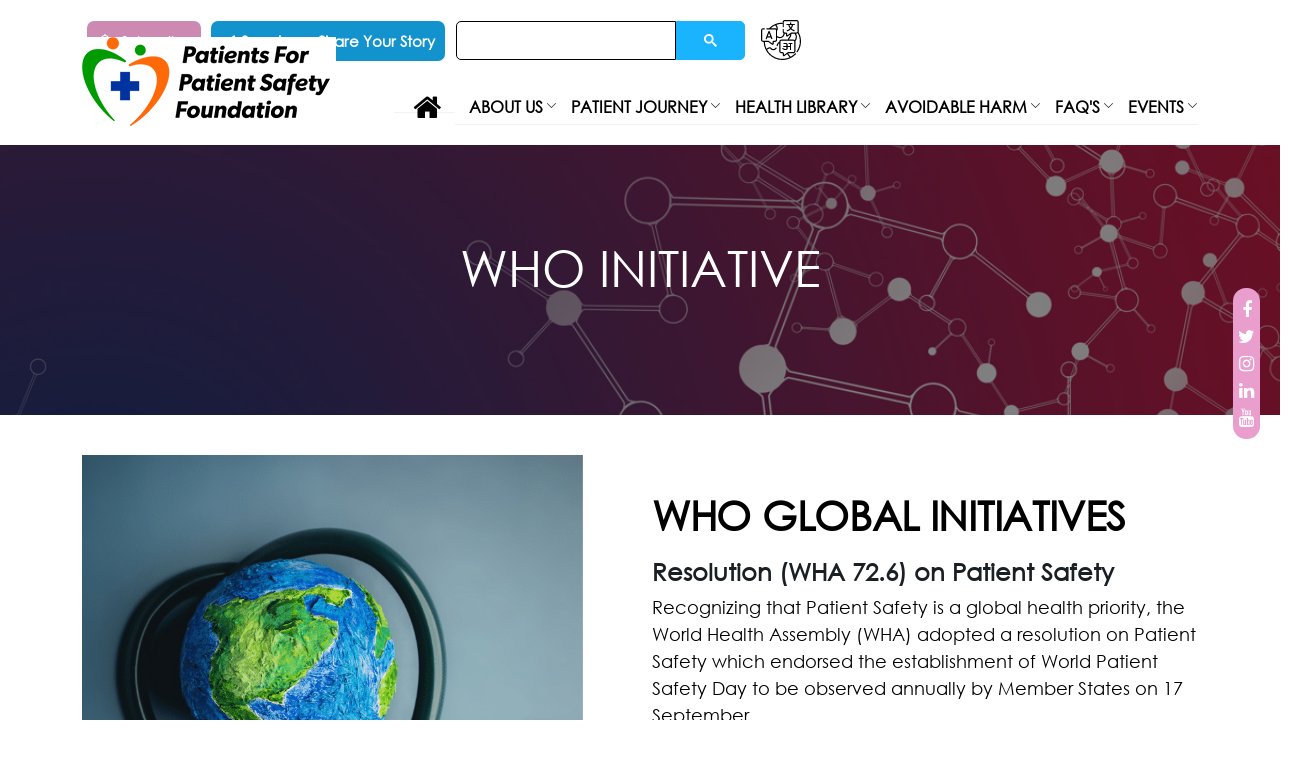

--- FILE ---
content_type: text/html; charset=UTF-8
request_url: https://www.patientsforpatientsafety.in/who-initiative.php
body_size: 10786
content:
<!DOCTYPE html>
<html lang="en">

<head>

    <meta name="google-site-verification" content="XntuIgT3W_-mtxObIIqGLfuUzheg2bIA96JrWgqy0cg" />
  <meta charset="utf-8">
  <meta content="width=device-width, initial-scale=1.0" name="viewport">
<meta name="viewport" content="width=device-width, user-scalable=no">
  <title>Patients For Patient Safety Foundation | PFPSF</title>
  <meta content="" name="description">
  <meta content="" name="keywords">

  <!-- Favicons -->
    <link rel="icon" href="https://patientsforpatientsafety.in/assets/images/favicon.ico" type="image/x-icon">


<link rel="canonical" href="https://patientsforpatientsafety.in/" />

  <link href="assets/img/P4PSI.png" rel="apple-touch-icon">

  <!-- Google Fonts -->
  <link rel="preconnect" href="https://fonts.googleapis.com">
  <link rel="preconnect" href="https://fonts.gstatic.com" crossorigin>
<!--   <link href="https://fonts.googleapis.com/css2?family=Open+Sans:ital,wght@0,300;0,400;0,500;0,600;0,700;1,300;1,400;1,500;1,600;1,700&family=Poppins:ital,wght@0,300;0,400;0,500;0,600;0,700;1,300;1,400;1,500;1,600;1,700&family=Source+Sans+Pro:ital,wght@0,300;0,400;0,600;0,700;1,300;1,400;1,600;1,700&display=swap" rel="stylesheet"> -->
<link rel="stylesheet" href="https://cdnjs.cloudflare.com/ajax/libs/OwlCarousel2/2.3.4/assets/owl.carousel.min.css" />
<link rel="stylesheet" href="https://cdnjs.cloudflare.com/ajax/libs/OwlCarousel2/2.3.4/assets/owl.theme.default.min.css" />
  <!-- Vendor CSS Files -->
  <link href="assets/vendor/bootstrap/css/bootstrap.min.css" rel="stylesheet">
  <link href="assets/vendor/bootstrap-icons/bootstrap-icons.css" rel="stylesheet">
  <link href="assets/vendor/aos/aos.css" rel="stylesheet">
  <link href="assets/vendor/glightbox/css/glightbox.min.css" rel="stylesheet">
  <link href="assets/vendor/swiper/swiper-bundle.min.css" rel="stylesheet">
  <link href="assets/css/variables.css" rel="stylesheet">
  <!-- Template Main CSS File -->
  <link href="assets/css/main.css" rel="stylesheet">
  <link rel="stylesheet" href="https://cdnjs.cloudflare.com/ajax/libs/font-awesome/4.7.0/css/font-awesome.min.css">
  <link
    rel="stylesheet"
    href="https://cdnjs.cloudflare.com/ajax/libs/animate.css/4.1.1/animate.min.css"
  />
</head>

<body>

<section class="main_top_bl">
  <div class="container">
    <div class="row">
      <div class="top_sec">
        <ul>

          <li class="search_swq">
            <form id="search-autocomplete">
              <input type="search" id="form1" placeholder="I need help with…" name="">
              <button type="submit"><i class="fa fa-search"></i></button>

            </form>
          </li>
          <!-- <li class="lkhf"><a href="https://patientsforpatientsafety.in/cahocon-championship.php"><i class="fa fa-bell-o" aria-hidden="true"></i>Patient Safety Champions</a></li> -->
          <!-- <li class="lkhf"><a href="feedback.php"><img src="assets/img/ask.png">Feedback</a></li> -->
          <li class="lkhf"><a href="subscribe-us.php" class="subscribe blink_sec"><i class="fa fa-bell-o"
                aria-hidden="true"></i> Subscribe</a></li>
          <!-- <li class="lkhf"><a href="career.php"><i class="fa fa-bell-o" aria-hidden="true"></i>Career</a></li> -->
          <li class="lkhf-share"><a class="green blink" href="speak-up.php"><i class="fa fa-bullhorn"></i>Speakup -
              Share Your Story</a></li>
          <li class="">
            <script async src="https://cse.google.com/cse.js?cx=a393fe10578c041d9">
            </script>
            <div class="gcse-search"></div>
          </li>
          <li class="tras d-flex gap-3 align-items-center">
            <img src="assets/images/svgs/lang.svg" alt="" height="40" width="40">
            <div id="google_translate_element"></div>
          </li>
        </ul>
      </div>
    </div>
  </div>
</section>

<!-- ======= Header ======= -->
<header id="header" class="header" data-scrollto-offset="0">
  <div class="row">
    <div class="mobile_show_hone">
      <div class="logo_sec">
        <a href="index.php" class="logo">
          <img src="assets/images/logo-1.png" alt="Patients For Patient Safety Intiative">
        </a>
      </div>
      <!-- <div class="">
          <div class="addmision_sec">
        <a class="btn-getstarted scrollto" href="join.php">Join Us</a>
      </div>
        </div> -->
      <div class="momomo">
        <i class="bi mobile-nav-toggle d-none bi-list"></i>
      </div>
    </div>
  </div>
  <div class="mn">
    <div class="container">
      <div class="row">
        <div class="col-5 col-lg-12 milaan">
          <div class="equal">
            <a href="index.php" class="logo d-flex align-items-center scrollto mar-rt non_ePho_e">
              <img src="assets/images/logo-1.png" alt="Patients For Patient Safety Intiative">
            </a>

            <nav id="navbar" class="navbar">
              <ul>
                <li><a class="nav-link scrollto" href="index.php"><i class="fa fa-home"></i></a></li>

                <li class="dropdown">
                  <a href="about.php"><span>About Us</span></a>
                  <i class="bi bi-chevron-down dropdown-indicator"></i>
                  <i class="bi bi-chevron-down dropdown-indicator dropdown-indicatormobile"></i>
                  <ul class="program_open">
                    <li><a href="about.php#whyp4psi">Why Patients For Patient Safety Intiative <span> ?</span> </a></li>
                    <!-- <li><a href="about.php">Our Purpose </a></li> -->
                    <li><a href="about.php#goal">Our Goal & Objectives</a></li>
                    <li><a href="about.php#whatwedo">What We Do </a></li>
                    <li><a href="about.php#guiding">Guiding Principles</a></li>
                    <li><a href="about.php#global">Global Initiatives</a></li>
                    <!-- <li class="dropdown"><a href="#"><span>Network</span>
              <i class="bi bi-chevron-down dropdown-indicator"></i>
            </a>
            <i class="bi bi-chevron-down dropdown-indicator dropdown-indicatormobile"></i>
                <ul class="program_open new_look">
                  <li><a href="collaborators.php">Collaborators</a></li>
              <li><a href="advisors.php">Advisors</a></li>
              <li><a href="knowledge-partners.php">Knowledge Partners </a></li>
              <li><a href="sponsoring-organizations.php">Sponsoring Organizations</a></li>
              <li><a href="champions.php">Patient Safety Champions</a></li>
            <li><a href="healthcare-safety-ambassadors.php">Healthcare Safety Ambassadors</a></li>
                </ul>
              </li> -->
                    <li class="dropdown">
                      <a href="Partners.php"><span>Partners</span></a>
                      <i class="bi bi-chevron-down dropdown-indicator me-2"></i>
                      <i class="bi bi-chevron-down dropdown-indicator dropdown-indicatormobile"></i>
                      <ul class="program_open partner-menu" style="box-shadow: 0 2px 8px rgba(0, 0, 0, 0.2) !important;">
                        <li><a href="lpe.php">Leaders in Patient Empowerment Program</a></li>
                      </ul>
                    </li>
                    <li class="dropdown">
                      <a href="#"><span>Core Team</span></a>
                      <i class="bi bi-chevron-down dropdown-indicator me-2"></i>
                      <i class="bi bi-chevron-down dropdown-indicator dropdown-indicatormobile"></i>
                      <ul class="program_open core-team-menu" style="box-shadow: 0 2px 8px rgba(0, 0, 0, 0.2) !important;">
                        <li><a href="team.php">Trustees</a></li>
                        <li><a href="our-experts.php">Our Experts</a></li>
                      </ul>
                    </li>
                    <!-- <li><a href="#">Partnerships</a></li> -->
                    <li><a href="contact.php">Contact Us</a></li>
                  </ul>
                </li>
                <!-- <li><a href="right-and-responsibility.php">Patient Rights</a></li> -->


                <!-- <li class="dropdown">
            <a href="#"><span>Our Network</span></a>
            <i class="bi bi-chevron-down dropdown-indicator"></i>
            <i class="bi bi-chevron-down dropdown-indicator dropdown-indicatormobile"></i>
            <ul class="program_open">
              <li><a href="collaborators.php">Collaborators</a></li>
              <li><a href="advisors.php">Advisors</a></li>
              <li><a href="knowledge-partners.php">Knowledge Partners </a></li>
              <li><a href="sponsoring-organizations.php">Sponsoring Organizations</a></li>
              <li><a href="champions.php">Patient Safety Champions</a></li>
            <li><a href="healthcare-safety-ambassadors.php">Healthcare Safety Ambassadors</a></li>
            </ul>
          </li> -->
                <!-- <li class="dropdown">
            <a href="#"><span>Education </span></a>
            <i class="bi bi-chevron-down dropdown-indicator"></i>
            <i class="bi bi-chevron-down dropdown-indicator dropdown-indicatormobile"></i>
            <ul class="program_open">
               <li><a href="#">Webinars </a></li>
            <li><a href="#">CME Programs</a></li>
            <li><a href="#"> Certification Programs </a></li>
            <li><a href="#">Online Video Courses</a></li>
            <li><a href="#"> Path to Championship </a></li>
            </ul>
          </li> -->
                <!-- <li><a class="nav-link scrollto" href="#">Media</a></li> -->

                <li class="dropdown">
                  <a href="Patient-journey.php"><span>Patient Journey</span></a>
                  <i class="bi bi-chevron-down dropdown-indicator"></i>
                  <i class="bi bi-chevron-down dropdown-indicator dropdown-indicatormobile"></i>
                  <ul class="program_open">
                    <li><a href="symptoms.php">Tracking Symptoms</a></li>
                    <li><a href="diagnosis.php">Better Diagnosis</a></li>
                    <li><a href="treatment-option.php">Treatment Options</a></li>
                    <li><a href="post-treatment.php">Post Care Importance</a></li>
                    <li><a href="medication.php">Medication Management</a></li>
                    <li><a href="lifestyle.php">Safe Lifestyle Choices</a></li>
                    <!-- <li><a href="safe-health-care.php">Safe Health Care </a></li> -->
                    <!-- <li><a href="Patient-journey.php">My Medical Journey </a></li> -->
                    <li style="display:none;" class="dropdown"><a href="Patient-journey.php"><span>My Journey</span>
                        <i class="bi bi-chevron-down dropdown-indicator"></i>
                      </a>
                      <!-- <i class="bi bi-chevron-down dropdown-indicator dropdown-indicatormobile"></i> -->
                      <ul class="program_open new_look">
                        <li><a href="symptoms.php">Tracking Your Symptoms & Seeking Help</a></li>
                        <li><a href="diagnosis.php">Better Diagnosis; Investigtions; Communicating With Your Doctor</a>
                        </li>
                        <li><a href="treatment-option.php">Following Treatment; Hospitalisation; Option </a></li>
                        <li><a href="post-treatment.php">Post Treatment, Care At Home</a></li>
                        <li><a href="medication.php">E Medication</a></li>
                        <li><a href="lifestyle.php">Lifestyle Choices & Changes</a></li>
                      </ul>
                    </li>
                    <!-- <li><a href="faq.php">FAQ's </a></li> -->
                  </ul>
                </li>


                <li class="dropdown">
                  <a href="resources.php"><span>Health Library</span></a>
                  <i class="bi bi-chevron-down dropdown-indicator"></i>
                  <i class="bi bi-chevron-down dropdown-indicator dropdown-indicatormobile"></i>
                  <ul class="program_open">
                    <!-- <li><a href="health-awareness-education-library.php">HEAL - Health Awareness And Eduction Library</a></li> -->
                    <li><a href="infographics.php">Infographics</a></li>
                    <li><a href="newsletter.php">Newsletters</a></li>
                    <li><a href="health-library-video.php">Videos</a></li>
                    <li><a href="publications.php">Publications</a></li>
                    <li><a href="ppt-folder.php">PPT Folder</a></li>
                    <li><a href="patient-support-groups.php">Patient Support Groups </a></li>
                    <!-- <li><a href="right-and-responsibility.php">Patient Rights & Responsibilies</a></li> -->
                    <!-- <li><a href="newsletters.php"> Newsletters </a></li> -->
                    <!-- <li><a href="patient-self-help.php">Patient Self Help</a></li> -->
                    <li class="dropdown"><a href="directory.php">
                        Directory
                      </a>
                    </li>
                    <!-- <li><a href="scientific-articles.php"> Scientific Articles </a></li> -->
                    <li><a href="patient-safety-initiatie.php"> Patient Safety Initiatives </a></li>
                    <li><a href="external-links.php">External Links</a></li>
                  </ul>
                </li>
                <!-- <li class="dropdown">
            <a href="speak-up.php"><span>Speak-Up</span></a>
            <i class="bi bi-chevron-down dropdown-indicator"></i>
            <i class="bi bi-chevron-down dropdown-indicator dropdown-indicatormobile"></i>
            <ul class="program_open"> -->
                <!-- <li><a href="#">Global Stories </a></li> -->
                <!-- <li><a href="stories.php">Patient Stories </a></li> -->
                <!-- <li><a href="#">Healthcare Provider Stories </a></li>
                 <li><a href="heart-watming-stories.php">Heart  Warming Stories </a></li>
            <li><a href="safety-incidents.php">Safety Incidents</a></li>
               -->

                <!-- <li><a href="stories.php">Patient Stories </a></li>
               <li><a href="share-stories.php">Share Your Story  </a></li>
               <li><a href="building-safety-culture.php">Building Safety Culture  </a></li> -->
                <!--
            <li><a href="stories.php"> Medico-Legal Stories </a></li>
            <li><a href="share-stories.php">Share your story</a></li> -->
                <!-- </ul>
          </li> -->

                <!-- <li><a href="#"> Avoidable Harm </a></li> -->
                <li class="dropdown">
                  <a href="#">Avoidable Harm</a>
                  <i class="bi bi-chevron-down dropdown-indicator"></i>
                  <i class="bi bi-chevron-down dropdown-indicator dropdown-indicatormobile"></i>
                  <ul class="program_open">
                    <li><a href="medication-safety.php">Medication Errors</a></li>
                    <!-- <li><a href="#"> Infections</a></li> -->
                    <li><a href="preventing-falls-at-hospitals.php"> How to Prevent Falls</a></li>
                    <li><a href="how-can-a-patient-prevent-errors-in-diagnosis.php">Diagnostic Errors</a></li>
                    <li><a href="preparation-for-visiting-a-doctor.php">Communication Errors</a></li>
                  </ul>
                </li>

                <li style="display: none;" class="dropdown">
                  <a href="#"><span>Patient Support</span></a>
                  <i class="bi bi-chevron-down dropdown-indicator"></i>
                  <i class="bi bi-chevron-down dropdown-indicator dropdown-indicatormobile"></i>
                  <ul class="program_open">
                    <li><a href="patient-support-groups.php">Patient Support Groups </a></li>
                    <!-- <li><a href="#">If you have been harmed</a></li> -->
                    <li><a href="second-opinion.php"> Second Opinion </a></li>
                    <li class="dropdown"><a href="#"><span>Patient Empowerment</span>
                        <i class="bi bi-chevron-down dropdown-indicator"></i>
                      </a>
                      <!-- <i class="bi bi-chevron-down dropdown-indicator dropdown-indicatormobile"></i> -->
                      <ul class="program_open new_look">
                        <li><a href="">Psychological Wellbeing</a></li>
                        <li><a href="right-and-responsibility.php">Know your rights & responsibility</a></li>
                        <li><a href="#">Avoid Life Style Disease</a></li>
                        <li><a href="#">Regular/ Preventive Checks</a></li>
                        <li><a href="#">Know about relevant vaccinations</a></li>
                        <li><a href="#">How to choose healthcare provider/ facility</a></li>
                        <li><a href="#">Don’t Ignore symptoms</a></li>
                      </ul>
                    </li>
                  </ul>
                </li>
                <!-- <li><a href="faq.php">FAQ's</a></li> -->
                <li class="dropdown">
                  <a href="faq.php">FAQ's</a>
                  <i class="bi bi-chevron-down dropdown-indicator"></i>
                  <i class="bi bi-chevron-down dropdown-indicator dropdown-indicatormobile"></i>
                  <ul class="program_open">
                    <!-- <li><a href="resources.php">Health Library</a></li>
                     <li><a href="#"> Avoidable Harm </a></li> -->
                    <li><a href="faq.php">General FAQs</a></li>
                    <li><a href="faq.php">Patient Journey</a></li>
                  </ul>
                </li>
                <!-- <li><a href="event.php">Events</a></li> -->
                <li class="dropdown">
                  <a href="event.php">Events</a>
                  <i class="bi bi-chevron-down dropdown-indicator"></i>
                  <i class="bi bi-chevron-down dropdown-indicator dropdown-indicatormobile"></i>
                  <ul class="program_open">
                    <li><a href="community-outreach.php">Community Outreach</a></li>
                    <li><a href="gallery.php"> Gallery </a></li>
                    <li><a href="webinars.php">Webinar & Podcast</a></li>
                    <li><a href="press.php">News & Blogs</a></li>
                    <li><a href="event.php">Upcoming Events</a></li>
                    <li><a href="past-events.php">Past Events</a></li>
                  </ul>
                </li>
                <!-- <li class="dropdown">
                   <a href="contact.php"><span>Contact</span></a>
                   <i class="bi bi-chevron-down dropdown-indicator"></i>
                   <i class="bi bi-chevron-down dropdown-indicator dropdown-indicatormobile"></i>
                   <ul class="program_open">
                     <li><a href="contact.php">Contact Address </a></li>
                     <li><a href="#">Enquire Now </a></li>
                     <li><a href="join.php">Join Us </a></li>
                     <li><a href="feedback.php">Feedback</a></li>
                     <li><a href="login.php">Member Login </a></li>

                   </ul>
                 </li> -->



                <!-- <li class="dropdown">
            <a href="#"><span>Media</span></a>
            <i class="bi bi-chevron-down dropdown-indicator"></i>
            <i class="bi bi-chevron-down dropdown-indicator dropdown-indicatormobile"></i>
            <ul class="program_open">
               <li><a href="press.php">News </a></li>
            <li><a href="event.php">Events</a></li>
            <li><a href="blog.php"> Blogs/Articles </a></li>
            <li><a href="gallery.php"> Gallery </a></li>

            </ul>
          </li> -->
                <!-- <li><a class="nav-link scrollto" href="contact.php">Contact</a></li> -->

                <!-- <li><a class="nav-link scrollto mobile_top_view" href="#">Apply Online</a></li> -->
              </ul>
              <i class="bi bi-list mobile-nav-toggle d-none"></i>
            </nav><!-- .navbar -->
          </div>
        </div>
        <!--  <div class="col-7 col-lg-3 milaan1">
           <div class="addmision_sec">
        <a class="btn-getstarted scrollto" href="join.php">Join Us</a>
      </div>
        </div> -->
      </div>
    </div>
  </div>
</header><!-- End Header -->





<div id="search">
  <button type="button" class="close">×</button>
  <form>
    <input type="search" value="" placeholder="Search here..." />
    <button type="submit" class="btn btn-primary">Search</button>
  </form>
</div>



<!-- <div class="share_fix_sec">
  <a href="share-stories.php">
    <p>
   <span>S</span>
   <span>H</span>
   <span>A</span>
   <span>R</span>
   <span>E</span>
 </p>
   <p>
   <span>Y</span>
   <span>O</span>
   <span>U</span>
   <span>R</span>
 </p>
 <p>
   <span>S</span>
   <span>T</span>
   <span>O</span>
   <span>R</span>
   <span>Y</span>
 </p>

  </a>
</div> -->


<!-- <script>
  document.querySelectorAll('.dropdown-indicatormobile').forEach(indicator => {
    indicator.addEventListener('click', function(e) {
      e.preventDefault();
      const parentLi = this.closest('li.dropdown');
      const submenu = parentLi.querySelector('ul');
      submenu.classList.toggle('dropdown-active');
      this.classList.toggle('active');
    });
  });
</script> -->

<script>
  document.addEventListener("DOMContentLoaded", function() {
    // Function to handle dropdown toggle
    function toggleDropdown(parentLi) {
      const submenu = parentLi.querySelector('ul');
      const indicators = parentLi.querySelectorAll('.dropdown-indicator, .dropdown-indicatormobile');

      // Toggle active state
      const isOpening = !submenu.classList.contains('dropdown-active');
      submenu.classList.toggle('dropdown-active');

      // Smooth height transition
      if (isOpening) {
        submenu.style.maxHeight = '120px';
      } else {
        submenu.style.maxHeight = '0';
      }

      // Toggle indicators
      indicators.forEach(ind => ind.classList.toggle('active'));
    }

    // Handle clicks on dropdown links
    document.querySelectorAll('.dropdown > .dropdown-indicatormobile').forEach(link => {
      link.addEventListener('click', function(e) {
        if (window.innerWidth <= 992) {
          e.preventDefault();
          toggleDropdown(this.closest('li.dropdown ul'));
        }
      });
    });

    // Handle clicks on dropdown indicators
    document.querySelectorAll('.dropdown-indicator, .dropdown-indicatormobile').forEach(indicator => {
      indicator.addEventListener('click', function(e) {
        if (window.innerWidth <= 992) {
          e.preventDefault();
          e.stopPropagation();
          toggleDropdown(this.closest('li.dropdown ul'));
        }
      });
    });
  });
</script>

<!-- Core team  -->

<script>
  document.addEventListener("DOMContentLoaded", function() {
    function initCoreTeamToggle() {
      const coreTeamMenu = document.querySelector('.core-team-menu');
      const toggleIcon = document.querySelector('.core-team-menu')?.previousElementSibling?.previousElementSibling;

      if (!coreTeamMenu || !toggleIcon) return;

      toggleIcon.addEventListener('click', function(e) {
        if (window.innerWidth >= 992) return; // Only apply on mobile

        e.preventDefault();
        e.stopPropagation();

        const isOpen = coreTeamMenu.classList.contains('dropdown-active');

        if (isOpen) {
          coreTeamMenu.style.maxHeight = null;
          coreTeamMenu.classList.remove('dropdown-active');
          toggleIcon.classList.remove('active');
        } else {
          coreTeamMenu.classList.add('dropdown-active');
          coreTeamMenu.style.maxHeight = '120px'; // Use fixed height
          toggleIcon.classList.add('active');
        }
      });
    }

    initCoreTeamToggle();
  });
</script>


<!--- Partner  -->

<script>
  document.addEventListener("DOMContentLoaded", function() {
    function initPartnerToggle() {
      const partnerMenu = document.querySelector('.partner-menu');
      const toggleIcon = document.querySelector('.partner-menu')?.previousElementSibling?.previousElementSibling;

      if (!partnerMenu || !toggleIcon) return;

      toggleIcon.addEventListener('click', function(e) {
        if (window.innerWidth >= 992) return; // Only apply on mobile

        e.preventDefault();
        e.stopPropagation();

        const isOpen = partnerMenu.classList.contains('dropdown-active');

        if (isOpen) {
          partnerMenu.style.maxHeight = null;
          partnerMenu.classList.remove('dropdown-active');
          toggleIcon.classList.remove('active');
        } else {
          partnerMenu.classList.add('dropdown-active');
          partnerMenu.style.maxHeight = '120px'; // Use fixed height
          toggleIcon.classList.add('active');
        }
      });
    }

    initPartnerToggle();
  });
</script>



<style>
  /* Dropdown Animation Styles */
  .navbar ul ul.program_open {
    /* max-height: 0; */
    /* overflow: hidden; */
    opacity: 0;
    transition:
      max-height 0.3s ease-in-out,
      opacity 0.2s ease-in-out,
      padding 0.3s ease;
    /* padding-left: 15px; */
  }

  .navbar ul ul.dropdown-active {
    max-height: 1000px;
    /* Adjust based on your content */
    opacity: 1;
    padding-top: 10px;
    padding-bottom: 10px;
  }

  /* Mobile specific styles */
  @media (max-width: 992px) {

    .dropdown-indicator,
    .dropdown-indicatormobile {
      transition: transform 0.3s cubic-bezier(0.4, 0, 0.2, 1);
    }

    .dropdown-indicator.active,
    .dropdown-indicatormobile.active {
      transform: rotate(180deg) translateY(50%);
    }
  }

  @media (max-width: 991px) {
    .core-team-menu {
      max-height: 0;
      overflow: hidden;
      opacity: 0;
      transition: max-height 0.3s ease, opacity 0.3s ease, padding 0.3s ease;
      padding-top: 0;
      padding-bottom: 0;
      box-shadow: 0 2px 8px rgba(0, 0, 0, 0.2) !important;
    }

    .core-team-menu.dropdown-active {
      max-height: 120px !important;
      /* Fixed height here too (optional fallback) */
      opacity: 1;
      padding-top: 10px;
      padding-bottom: 10px;
    }
    
    .partner-menu {
      max-height: 0;
      overflow: hidden;
      opacity: 0;
      transition: max-height 0.3s ease, opacity 0.3s ease, padding 0.3s ease;
      padding-top: 0;
      padding-bottom: 0;
      box-shadow: 0 2px 8px rgba(0, 0, 0, 0.2) !important;
    }

    .partner-menu.dropdown-active {
      max-height: 120px !important;
      /* Fixed height here too (optional fallback) */
      opacity: 1;
      padding-top: 10px;
      padding-bottom: 10px;
    }
  }
</style>
<div id="main">

<section class="pro_graphy">
  <img src="assets/img/bradcum.jpeg" class="img-fluid">
  <div class="pro_rel">
    <div class="container">
      <div class="Photography_sec">
        <div class="Photography_sec1">
          <h2>Who Initiative</h2>
          <ul>
            <li><a href="index.php">Home</a></li>
            <li>Who Initiative</li>
          </ul>
        </div>

      </div>
    </div>
  </div>
  <div class="social_sec_inner">
  <ul>
    <li><a href="https://www.facebook.com/profile.php?id=100094459053634&is_tour_completed=true" target="_blank"> <i
          class="fa fa-facebook" aria-hidden="true"></i></a></li>
    <li><a href="https://twitter.com/PatientSafety22" target="_blank"> <i class="fa fa-twitter"
          aria-hidden="true"></i></a></li>
    <li><a href="https://www.instagram.com/patientsforpatientsafety/" target="_blank"> <i class="fa fa-instagram"
          aria-hidden="true"></i></a></li>
    <li><a href="www.linkedin.com/in/patients-for-patient-safety-foundation-india-251048282"
        target="_blank"> <i class="fa fa-linkedin" aria-hidden="true"></i></a></li>
    <li><a href="https://www.youtube.com/@pfpsf-india"
        target="_blank"> <i class="fa fa-youtube"></i></a></li>
  </ul>
</div>





<!--   <section>
  <div class="container">
    <div class="row">
      <div class="col-md-12 col-lg-6 col-xl-6">
        <div class="bor">
        <div class="play_sec">
          <img src="assets/img/abtus.jpg">
          <div class="onfocus">
            <a href="#" class="glightbox play-btn"></a>
            <a href="#" class="play-btn"></a>
          </div>
        </div>


</div>
      </div>

<div class="col-md-12 col-lg-6 col-xl-6">
  <div class="bor2">
  <div class="dis_text">
    <h6>Towards Safer Healthcare</h6>
    <h1>What is Patient Safety?</h1>
<p>Lorem Ipsum is simply dummy text of the printing and typesetting industry. Lorem Ipsum has been the industry's standard dummy text ever since the 1500s, when an unknown printer took a galley of type and scrambled it to make a type specimen book. It has survived not only five centuries, but also the leap into electronic typesetting, remaining essentially unchanged. It was popularised in the 1960s with the release of Letraset sheets containing Lorem Ipsum passages, and more recently with desktop publishing software like Aldus PageMaker including versions of Lorem Ipsum.


</p>
  </div>


</div>
</div>

    </div>
  </div>
</section> --></section>


<section class="about-area grey-bg2 pos-rel pb-100">
            <div class="right-shape">
                <img src="assets/img/01.png" alt="">
            </div>
            <div class="container">
                <div class="row align-items-center">
                    <div class="col-xl-6 col-lg-6 col-md-12">
                        <div class="about-img mb-60 pos-rel">
                            <div class="about-img__thumb pr-45 wow fadeInUp2  animated">
                                <img src="assets/img/who_in.jpg" alt="">
                            </div>
                        </div>
                    </div>
                    <div class="col-xl-6 col-lg-6 col-md-12">
                        <div class="about-wrapper mb-30">
                            <div class="section-title text-left mb-20 wow fadeInUp2  animated">
                                <h2>WHO Global Initiatives</h2>
                            </div>
                            <h4><strong>Resolution (WHA 72.6) on Patient Safety</strong></h4>

<p>Recognizing that Patient Safety is a global health priority, the World Health Assembly (WHA) adopted a resolution on Patient Safety which endorsed the establishment of World Patient Safety Day to be observed annually by Member States on 17 September.</p>

<p><strong>1. Patient Safety as a global health priority</strong><br />

<a href="https://apps.who.int/gb/ebwha/pdf_files/WHA72/A72_R6-en.pdf?ua=1)">View WHA72.6</a></p>

<p>The purpose of World Patient Safety Day is to promote patient safety by increasing public awareness and engagement, enhancing global understanding and working towards global solidarity and action.</p>

<p><strong>2. World Patient Safety Day</strong></p>

<p><a href="https://www.who.int/campaigns/world-patient-safety-day/2019">Read more on WHo Website</a></p>



                        </div>
                    </div>
                     <div class="col-md-12 col-lg-12">
                        <div class="about-wrapper swqafh">
                            <h4><strong>WHO initiatives to date</strong></h4>

<p>WHO&rsquo;s work on patient safety began with the launch of the World Alliance for Patient Safety in 2004 and this work has continued to evolve over time. WHO has facilitated improvements in the safety of health care within Member States through establishment of Global Patient Safety Challenges. Each of the Challenges has identified a patient safety burden that poses a major and significant risk. The challenges thus far have been:</p>

<ul>
    <li>Clean Care is Safer Care (2005); with the goal of reducing health care-associated infection, by focusing on improved hand hygiene.<br />
    Safe Surgery Saves Lives (2008); dedicated to reducing risks associated with surgery.</li>
    <li>Medication Without Harm (2017); with the aim of reducing the level of severe, avoidable harm related to medications globally by 50% over five years.</li>
    <li>WHO has also provided strategic guidance and leadership to countries through the annual Global Ministerial Summits on Patient Safety, which seek to advance the patient safety agenda at the political leadership level with the support of health ministers, high-level delegates, experts and representatives from international organizations.</li>
</ul>

<p>WHO has been pivotal in the production of technical guidance and resources such as the Multi-Professional Patient Safety Curriculum Guide, Safe Childbirth Checklist, the Surgical Safety Checklist, Patient Safety solutions, and 5 Moments for Medication Safety (available in print and in App form).</p>

<p>To promote global solidarity, WHO has also encouraged the creation of networking and collaborative initiatives such as the Global Patient Safety Network and the Global Patient Safety Collaborative. Recognizing the importance of patients&rsquo; active involvement in the governance, policy, health system improvement and their own care, the WHO also established the Patients for Patient Safety programme to foster the engagement of patients and families.</p>

<h4><strong>Key Strategic Action Areas</strong></h4>
<p>The Patient Safety and Risk Management unit at WHO has been instrumental in advancing and shaping the patient safety agenda globally by focusing on driving improvements in some key strategic areas.</p>
<p>By focusing on these key areas to facilitate sustainable improvements in patient safety, WHO aims to enhance patient experience, reduce risks and harm, achieve better health outcomes and lower costs.</p>
<ul>
    <li>providing global leadership and fostering collaboration between Member States and relevant stakeholders</li>
    <li>setting global priorities for action</li>
    <li>developing guidelines and tools</li>
    <li>providing technical support and building capacity of Member States</li>
    <li>engaging patients and families for safer health care</li>
    <li>monitoring improvements in patient safety</li>
    <li>conducting research in the area</li>
</ul>
                        </div>
                    </div>
                </div>
            </div>
        </section>




















<footer id="footer12" class="fooer_sec">
  <div class="social_sec">
    <ul>
      <li><a href="https://www.facebook.com/profile.php?id=100094459053634&is_tour_completed=true" target="_blank"> <i class="fa fa-facebook-official" aria-hidden="true"></i></a></li>
      <li><a href="https://twitter.com/home" target="_blank"> <i class="fa fa-twitter" aria-hidden="true"></i></a></li>
      <li><a href="https://www.instagram.com/patientsforpatientsafety/" target="_blank"> <i class="fa fa-instagram" aria-hidden="true"></i></a></li>
      <!-- <li><a href="https://www.linkedin.com/in/patients-for-patient-safety-foundation-pfpsf-india-251048282" target="_blank"> <i class="fa fa-linkedin-square" aria-hidden="true"></i></a></li> -->
      <li><a href="https://wa.me/message/VMLNDCT4EWMQL1" target="_blank"> <i class="fa fa-whatsapp" aria-hidden="true"></i></a></li>
      <!-- <li><a href=""> <i class="fa fa-flickr" aria-hidden="true"></i></a></li>
      <li><a href=""> <i class="fa fa-youtube-play" aria-hidden="true"></i></a></li> -->
       <script src="https://platform.linkedin.com/in.js" type="text/javascript"> lang: en_US</script>
<script type="IN/FollowCompany" data-id="101061557" data-counter="bottom"></script>
    </ul>
  </div>
  <div class="container">
    <div class="row">

      <div class="col-md-12 col-lg-8">
        <div class="row">

          <div class="col-md-4 col-lg-4">
            <div class="subscribe_sec hidden-xs">
              <h3> quick links</h3>
              <ul>
                <li><a href="index.php">Home </a></li>
                <li><a href="about.php">About Us </a></li>
                <li><a href="right-and-responsibility.php">Patient Rights</a></li>
                <li><a href="Patient-journey.php">Patient Journey </a></li>
                <li><a href="faq.php">FAQ's</a></li>
                <li><a href="speak-up.php">Speak Up</a></li>
                <li><a href="event.php">Events</a></li>
                <li><a href="career.php">Careers</a></li>
                <li><a href="subscribe-us.php">Subscribe to Us</a></li>
                <li><a href="contact.php">Contact Us </a></li>
              </ul>
            </div>

          </div>
          <div class="col-md-4 col-lg-4">
            <div class="subscribe_sec hidden-xs">
              <h3>Health Library</h3>
              <ul>
                <li><a href="outreach.php">HEAL - Health Awareness And Eduction Library</a></li>
                <li><a href="infographics.php">Infographics </a></li>
                <li><a href="newsletter.php">Newsletters </a></li>
                <li><a href="patient-support-groups.php">Patient Support Groups </a></li>
                <!-- <li><a href="right-and-responsibility.php">Patient Rights & Responsibilities</a></li> -->
                <li><a href="directory.php"> Directory </a></li>
                <li><a href="patient-safety-initiatie.php"> Patient Safety Initiatives </a></li>
                <li><a href="external-links.php">External Links</a></li>
              </ul>
              <h3>Events</h3>
              <ul>
                <li><a href="gallery.php"> Gallery </a></li>
                <li><a href="webinars.php">Webinars</a></li>
                <li><a href="press.php">News & Blogs</a></li>
                <li><a href="event.php">Upcoming Event</a></li>
              </ul>
            </div>
          </div>
          <div class="col-md-4 col-lg-4">
            <div class="subscribe_sec hidden-xs">
              <h3>Patient Journey</h3>
              <ul>
                <li><a href="symptoms.php">Tracking Symptoms </a></li>
                <li><a href="diagnosis.php">Better Diagnosis </a></li>
                <li><a href="treatment-option.php">Treatment Options </a></li>
                <li><a href="post-treatment.php">Post Care Importance </a></li>
                <li><a href="medication.php">Medication Management </a></li>
                <li><a href="lifestyle.php">Safe Lifestyle Choices </a></li>

              </ul>
            </div>
          </div>
        </div>
      </div>
      <div class="col-md-12 col-lg-4">
        <div class="subscribe_sec bg_footer_new">
          <h3>Subscribe US</h3>
          <p>Subscribe us for latest news and events related updates.</p>
          <form>
            <div id="SubRes"></div>
            <!---<select name="events" id="events" required>
              <option value="">Avail News and Events</option>
              <option value="Become A Healthcare Safety Champions">Become A Healthcare Safety Champions</option>
              <option value="Volunteer With us">Volunteer With us</option>
            </select>
            <input type="email" placeholder="Email id" name="subemail" id="subemail"   pattern="[a-z0-9._%+-]+@[a-z0-9.-]+.[a-z]{2,4}$" required>-->
            <a class="btn" href="subscribe-us.php">Click here to subscribe</a>

		  </form>

          <style>
            .btn {
              display: inline-block;
              margin-top: 20px;
              border-radius: 5px;
              color: #fff;
              background: #ea9ecd;
              font-family: 'Urbanist', sans-serif;
              text-transform: uppercase;
              font-weight: 700;
              padding: 5px 30px;
              line-height: 30px;
            }
          </style>

          <script>
            function Subscribe() {
              var events = $('#events').val();
              var subemail = $('#subemail').val();


              if (events == '' || subemail == '') {
                alert('Please Fill The Required Field.');
                return false;
              }


              var dataString = 'events=' + events + '&subemail=' + subemail;
              //alert(dataString);
              $.ajax({
                type: "POST",
                url: "subscribe.php",
                data: dataString,
                cache: false,
                success: function(result) {

                  //alert(result.trim());
                  $("#SubRes").html(result);

                }
              });

            };
          </script>
        </div>
      </div>
    </div>
  </div>
  <div class="border_footer"></div>
  <div class="container">
    <div class="flex-sec">
      <p>Address: D10 Ground Floor, Nizamuddin East, New Delhi, India, Pin Code: 110013</p>
      <p><strong>Telephone:</strong> +91-11-41550995</p>
    </div>
  </div>
  <div class="border_footer"></div>
  <div class="container">
    <div class="dvq">
      <p class="copy">Copyright © 2023 Patients For Patient Safety Foundation. All Rights Reserved.</p>
      <p class="company">Web Design & Development <a href="https://www.digitalfueled.com/" target="_blank">Digital Fueled</a></p>
    </div>
  </div>
</footer>

<a href="#" class="scroll-top d-flex align-items-center justify-content-center"><i class="bi bi-arrow-up-short"></i></a>
<a href="#footer12" class="scroll-top scroll-top1 d-flex align-items-center justify-content-center"><i class="bi bi-arrow-down-short"></i></a>
<div id="preloader"></div>

<script type="text/javascript">
  function googleTranslateElementInit() {
    new google.translate.TranslateElement({
      pageLanguage: 'en',
      includedLanguages: 'en,fr,de,it,es,pt,ru,nl,pl,cs,sv,fi,da,no,ro,hu,el,sk,bg,hr,lt,lv,et,sl,mt,ga,hi,ta,te,kn,ml,mr,gu,bn,pa,ur',
      layout: google.translate.TranslateElement.InlineLayout.SIMPLE
    }, 'google_translate_element');
  }
</script>

<script type="text/javascript" src="//translate.google.com/translate_a/element.js?cb=googleTranslateElementInit"></script>



</div>



  <div id="preloader"></div>

  <!-- Vendor JS Files -->
  <script src="https://ajax.googleapis.com/ajax/libs/jquery/3.5.1/jquery.min.js"></script>
<script src="https://cdnjs.cloudflare.com/ajax/libs/fancybox/3.5.7/jquery.fancybox.min.js" integrity="sha512-uURl+ZXMBrF4AwGaWmEetzrd+J5/8NRkWAvJx5sbPSSuOb0bZLqf+tOzniObO00BjHa/dD7gub9oCGMLPQHtQA==" crossorigin="anonymous" referrerpolicy="no-referrer"></script>
  <script src="assets/vendor/bootstrap/js/bootstrap.bundle.min.js"></script>
<script src="https://cdnjs.cloudflare.com/ajax/libs/OwlCarousel2/2.3.4/owl.carousel.min.js"></script>
<script type="text/javascript">
  jQuery(document).ready(function($) {
      $("#owl-demo").owlCarousel({
        navigation : true,
        slideSpeed : 300,
        paginationSpeed : 500,
        items: 1,
        singleItem: true,
        autoPlay : 4000
    });
});






//   $('html').click(function() {
//   $('.navbar .dropdown ul').removeClass("dropdown-active");
// });

// $(".dropdown-indicator_auto").click(function(e) {
//   e.stopPropagation();
//   $('.navbar .dropdown ul').toggleClass("dropdown-active");
// });

// $('.navbar .dropdown ul').click(function(e) {
//   e.stopPropagation();
// });


//   $('html').click(function() {
//   $('.navbar .dropdown ul.program_open').removeClass("dropdown-active");
// });

// $(".dropdown-indicator_auto2").click(function(e) {
//   e.stopPropagation();
//   $('.navbar .dropdown ul.program_open').toggleClass("dropdown-active");
// });

// $('.navbar .dropdown ul.program_open').click(function(e) {
//   e.stopPropagation();
// });
</script>

  <script src="assets/vendor/aos/aos.js"></script>
  <script src="assets/vendor/glightbox/js/glightbox.min.js"></script>
  <script src="assets/vendor/isotope-layout/isotope.pkgd.min.js"></script>
  <script src="assets/vendor/swiper/swiper-bundle.min.js"></script>
  <script src="assets/vendor/php-email-form/validate.js"></script>
  <!-- Template Main JS File -->
  <script src="assets/js/main.js"></script>
  <script type="text/javascript">

$('#owl-carousel').owlCarousel({
    loop:true,
    margin:30,
    dots: false,
   autoplay:true,
   navigation: true,
    nav:true,
    responsive:{
        0:{
            items:1
        },
        600:{
            items:4
        },
        1000:{
            items:5
        }
    }
})
  </script>

    <script type="text/javascript">

$('#team').owlCarousel({
    loop:true,
    margin:50,
    dots: false,
   autoplay:true,
   navigation: true,
    nav:true,
    responsive:{
        0:{
            items:1
        },
        600:{
            items:3
        },
        1000:{
            items:4
        }
    }
})



$('#about').owlCarousel({
    loop:true,
    margin:50,
    dots: false,
   autoplay:true,
   navigation: true,
    nav:true,
    responsive:{
        0:{
            items:1
        },
        600:{
            items:3
        },
        1000:{
            items:3
        }
    }
})
  </script>
  <script type="text/javascript">
    $(function() {
    var top = $('#sidebar').offset().top - parseFloat($('#sidebar').css('marginTop').replace(/auto/, 0));
    var footTop = $('#footer').offset().top - parseFloat($('#footer').css('marginTop').replace(/auto/, 0));

    var maxY = footTop - $('#sidebar').outerHeight();

    $(window).scroll(function(evt) {
        var y = $(this).scrollTop();
        if (y > top) {
            if (y < maxY) {
                $('#sidebar').addClass('fixed').removeAttr('style');
            } else {
                $('#sidebar').removeClass('fixed').css({
                    position: 'absolute',
                    top: (maxY - top) + 'px'
                });
            }
        } else {
            $('#sidebar').removeClass('fixed');
        }
    });
});

// $(document).ready(function(){
// $(window).scroll(function () {

//  if($(window).scrollTop() > 1400) {
//     $('#sidebar').css('position','fixed');
//     $('#sidebar').css('top','0');
//  }

//  else if ($(window).scrollTop() <= 200) {
//     $('#sidebar').css('position','');
//     $('#sidebar').css('top','');
//  }
//     if ($('#sidebar').offset().top + $("#sidebar").height() > $("#footer").offset().top) {
//         $('#sidebar').css('top',-($("#sidebar").offset().top + $("#sidebar").height() - $("#footer").offset().top));
//     }
// });
// });
  </script>
</body>

</html>

--- FILE ---
content_type: text/css
request_url: https://www.patientsforpatientsafety.in/assets/css/main.css
body_size: 43202
content:
/*@import url('https://fonts.googleapis.com/css2?family=Barlow+Condensed:wght@300;400;500;600;700;800;900&display=swap');*/

@font-face {
  font-family: "WWF";
  src: url("../font/WWF.eot");
  src: local("ÃƒÆ’Ã†â€™Ãƒâ€ Ã¢â‚¬â„¢ÃƒÆ’Ã¢â‚¬Â ÃƒÂ¢Ã¢â€šÂ¬Ã¢â€žÂ¢ÃƒÆ’Ã†â€™ÃƒÂ¢Ã¢â€šÂ¬Ã‚Â ÃƒÆ’Ã‚Â¢ÃƒÂ¢Ã¢â‚¬Å¡Ã‚Â¬ÃƒÂ¢Ã¢â‚¬Å¾Ã‚Â¢ÃƒÆ’Ã†â€™Ãƒâ€ Ã¢â‚¬â„¢ÃƒÆ’Ã‚Â¢ÃƒÂ¢Ã¢â‚¬Å¡Ã‚Â¬Ãƒâ€¦Ã‚Â¡ÃƒÆ’Ã†â€™ÃƒÂ¢Ã¢â€šÂ¬Ã…Â¡ÃƒÆ’Ã¢â‚¬Å¡Ãƒâ€šÃ‚Â¢ÃƒÆ’Ã†â€™Ãƒâ€ Ã¢â‚¬â„¢ÃƒÆ’Ã¢â‚¬Â ÃƒÂ¢Ã¢â€šÂ¬Ã¢â€žÂ¢ÃƒÆ’Ã†â€™Ãƒâ€šÃ‚Â¢ÃƒÆ’Ã‚Â¢ÃƒÂ¢Ã¢â€šÂ¬Ã…Â¡Ãƒâ€šÃ‚Â¬ÃƒÆ’Ã¢â‚¬Å¡Ãƒâ€šÃ‚Â¹ÃƒÆ’Ã†â€™Ãƒâ€ Ã¢â‚¬â„¢ÃƒÆ’Ã‚Â¢ÃƒÂ¢Ã¢â‚¬Å¡Ã‚Â¬Ãƒâ€šÃ‚Â¦ÃƒÆ’Ã†â€™Ãƒâ€šÃ‚Â¢ÃƒÆ’Ã‚Â¢ÃƒÂ¢Ã¢â€šÂ¬Ã…Â¡Ãƒâ€šÃ‚Â¬ÃƒÆ’Ã¢â‚¬Â¦ÃƒÂ¢Ã¢â€šÂ¬Ã…â€œÃƒÆ’Ã†â€™Ãƒâ€ Ã¢â‚¬â„¢ÃƒÆ’Ã¢â‚¬Â ÃƒÂ¢Ã¢â€šÂ¬Ã¢â€žÂ¢ÃƒÆ’Ã†â€™Ãƒâ€šÃ‚Â¢ÃƒÆ’Ã‚Â¢ÃƒÂ¢Ã¢â€šÂ¬Ã…Â¡Ãƒâ€šÃ‚Â¬ÃƒÆ’Ã¢â‚¬Â¦Ãƒâ€šÃ‚Â¡ÃƒÆ’Ã†â€™Ãƒâ€ Ã¢â‚¬â„¢ÃƒÆ’Ã‚Â¢ÃƒÂ¢Ã¢â‚¬Å¡Ã‚Â¬Ãƒâ€¦Ã‚Â¡ÃƒÆ’Ã†â€™ÃƒÂ¢Ã¢â€šÂ¬Ã…Â¡ÃƒÆ’Ã¢â‚¬Å¡Ãƒâ€šÃ‚Âº"
    ),
    url("../font/WWF.woff") format("woff"),
    url("../font/WWF.ttf") format("truetype"),
    url("font/../WWF.svg") format("svg");
  font-weight: normal;
  font-style: normal;
}

/*@font-face {
    font-family: 'Century Gothic';
    src: url('../assets/font/CenturyGothic.ttf');
    font-weight: normal;
    font-style: normal;
}*/

@font-face {
  font-family: "Century Gothic";
  src: url("../font/CenturyGothic.eot");
  src: local("ÃƒÆ’Ã†â€™Ãƒâ€ Ã¢â‚¬â„¢ÃƒÆ’Ã¢â‚¬Â ÃƒÂ¢Ã¢â€šÂ¬Ã¢â€žÂ¢ÃƒÆ’Ã†â€™ÃƒÂ¢Ã¢â€šÂ¬Ã‚Â ÃƒÆ’Ã‚Â¢ÃƒÂ¢Ã¢â‚¬Å¡Ã‚Â¬ÃƒÂ¢Ã¢â‚¬Å¾Ã‚Â¢ÃƒÆ’Ã†â€™Ãƒâ€ Ã¢â‚¬â„¢ÃƒÆ’Ã‚Â¢ÃƒÂ¢Ã¢â‚¬Å¡Ã‚Â¬Ãƒâ€¦Ã‚Â¡ÃƒÆ’Ã†â€™ÃƒÂ¢Ã¢â€šÂ¬Ã…Â¡ÃƒÆ’Ã¢â‚¬Å¡Ãƒâ€šÃ‚Â¢ÃƒÆ’Ã†â€™Ãƒâ€ Ã¢â‚¬â„¢ÃƒÆ’Ã¢â‚¬Â ÃƒÂ¢Ã¢â€šÂ¬Ã¢â€žÂ¢ÃƒÆ’Ã†â€™Ãƒâ€šÃ‚Â¢ÃƒÆ’Ã‚Â¢ÃƒÂ¢Ã¢â€šÂ¬Ã…Â¡Ãƒâ€šÃ‚Â¬ÃƒÆ’Ã¢â‚¬Å¡Ãƒâ€šÃ‚Â¹ÃƒÆ’Ã†â€™Ãƒâ€ Ã¢â‚¬â„¢ÃƒÆ’Ã‚Â¢ÃƒÂ¢Ã¢â‚¬Å¡Ã‚Â¬Ãƒâ€šÃ‚Â¦ÃƒÆ’Ã†â€™Ãƒâ€šÃ‚Â¢ÃƒÆ’Ã‚Â¢ÃƒÂ¢Ã¢â€šÂ¬Ã…Â¡Ãƒâ€šÃ‚Â¬ÃƒÆ’Ã¢â‚¬Â¦ÃƒÂ¢Ã¢â€šÂ¬Ã…â€œÃƒÆ’Ã†â€™Ãƒâ€ Ã¢â‚¬â„¢ÃƒÆ’Ã¢â‚¬Â ÃƒÂ¢Ã¢â€šÂ¬Ã¢â€žÂ¢ÃƒÆ’Ã†â€™Ãƒâ€šÃ‚Â¢ÃƒÆ’Ã‚Â¢ÃƒÂ¢Ã¢â€šÂ¬Ã…Â¡Ãƒâ€šÃ‚Â¬ÃƒÆ’Ã¢â‚¬Â¦Ãƒâ€šÃ‚Â¡ÃƒÆ’Ã†â€™Ãƒâ€ Ã¢â‚¬â„¢ÃƒÆ’Ã‚Â¢ÃƒÂ¢Ã¢â‚¬Å¡Ã‚Â¬Ãƒâ€¦Ã‚Â¡ÃƒÆ’Ã†â€™ÃƒÂ¢Ã¢â€šÂ¬Ã…Â¡ÃƒÆ’Ã¢â‚¬Å¡Ãƒâ€šÃ‚Âº"
    ),
    url("../font/CenturyGothic.woff") format("woff"),
    url("../font/CenturyGothic.ttf") format("truetype"),
    url("font/../CenturyGothic.svg") format("svg");
  font-weight: normal;
  font-style: normal;
}

/*@font-face {
    font-family: 'Century Gothic';
    src: url('../assets/font/GOTHICB.ttf');
    font-weight: 900;
    font-style: normal;
}*/

@font-face {
  font-family: "Century Gothic Bold";
  src: url("../font/CenturyGothic-Bold.eot");
  src: local("ÃƒÆ’Ã†â€™Ãƒâ€ Ã¢â‚¬â„¢ÃƒÆ’Ã¢â‚¬Â ÃƒÂ¢Ã¢â€šÂ¬Ã¢â€žÂ¢ÃƒÆ’Ã†â€™ÃƒÂ¢Ã¢â€šÂ¬Ã‚Â ÃƒÆ’Ã‚Â¢ÃƒÂ¢Ã¢â‚¬Å¡Ã‚Â¬ÃƒÂ¢Ã¢â‚¬Å¾Ã‚Â¢ÃƒÆ’Ã†â€™Ãƒâ€ Ã¢â‚¬â„¢ÃƒÆ’Ã‚Â¢ÃƒÂ¢Ã¢â‚¬Å¡Ã‚Â¬Ãƒâ€¦Ã‚Â¡ÃƒÆ’Ã†â€™ÃƒÂ¢Ã¢â€šÂ¬Ã…Â¡ÃƒÆ’Ã¢â‚¬Å¡Ãƒâ€šÃ‚Â¢ÃƒÆ’Ã†â€™Ãƒâ€ Ã¢â‚¬â„¢ÃƒÆ’Ã¢â‚¬Â ÃƒÂ¢Ã¢â€šÂ¬Ã¢â€žÂ¢ÃƒÆ’Ã†â€™Ãƒâ€šÃ‚Â¢ÃƒÆ’Ã‚Â¢ÃƒÂ¢Ã¢â€šÂ¬Ã…Â¡Ãƒâ€šÃ‚Â¬ÃƒÆ’Ã¢â‚¬Å¡Ãƒâ€šÃ‚Â¹ÃƒÆ’Ã†â€™Ãƒâ€ Ã¢â‚¬â„¢ÃƒÆ’Ã‚Â¢ÃƒÂ¢Ã¢â‚¬Å¡Ã‚Â¬Ãƒâ€šÃ‚Â¦ÃƒÆ’Ã†â€™Ãƒâ€šÃ‚Â¢ÃƒÆ’Ã‚Â¢ÃƒÂ¢Ã¢â€šÂ¬Ã…Â¡Ãƒâ€šÃ‚Â¬ÃƒÆ’Ã¢â‚¬Â¦ÃƒÂ¢Ã¢â€šÂ¬Ã…â€œÃƒÆ’Ã†â€™Ãƒâ€ Ã¢â‚¬â„¢ÃƒÆ’Ã¢â‚¬Â ÃƒÂ¢Ã¢â€šÂ¬Ã¢â€žÂ¢ÃƒÆ’Ã†â€™Ãƒâ€šÃ‚Â¢ÃƒÆ’Ã‚Â¢ÃƒÂ¢Ã¢â€šÂ¬Ã…Â¡Ãƒâ€šÃ‚Â¬ÃƒÆ’Ã¢â‚¬Â¦Ãƒâ€šÃ‚Â¡ÃƒÆ’Ã†â€™Ãƒâ€ Ã¢â‚¬â„¢ÃƒÆ’Ã‚Â¢ÃƒÂ¢Ã¢â‚¬Å¡Ã‚Â¬Ãƒâ€¦Ã‚Â¡ÃƒÆ’Ã†â€™ÃƒÂ¢Ã¢â€šÂ¬Ã…Â¡ÃƒÆ’Ã¢â‚¬Å¡Ãƒâ€šÃ‚Âº"
    ),
    url("../font/CenturyGothic-Bold.woff") format("woff"),
    url("../font/CenturyGothic-Bold.ttf") format("truetype"),
    url("font/../CenturyGothic-Bold.svg") format("svg");
  font-weight: normal;
  font-style: normal;
}

/*--------------------------------------------------------------
# General
--------------------------------------------------------------*/

:root {
  scroll-behavior: smooth;
}

a {
  color: var(--color-links);
  text-decoration: none;
}

a:hover {
  color: var(--color-links-hover);
  text-decoration: none;
}

h1,
h2,
h3,
h4,
h5,
h6 {
  font-family: "Century Gothic";
}

ul,
p {
  margin: 0;
  padding: 0;
  font-size: 18px;
}

li {
  list-style: none;
  font-size: 18px;
}

/*--------------------------------------------------------------
#
--------------------------------------------------------------*/

#preloader {
  position: fixed;
  inset: 0;
  z-index: 9999;
  overflow: hidden;
  background: var(--color-white);
  transition: all 0.6s ease-out;
  width: 100%;
  height: 100vh;
  display: none;
}

#preloader:before,
#preloader:after {
  content: "";
  display: none;
  position: absolute;
  border: 4px solid var(--color-primary);
  border-radius: 50%;
  -webkit-animation: animate-preloader 2s cubic-bezier(0, 0.2, 0.8, 1) infinite;
  animation: animate-preloader 2s cubic-bezier(0, 0.2, 0.8, 1) infinite;
}

#preloader:after {
  -webkit-animation-delay: -0.5s;
  animation-delay: -0.5s;
  display: none;
}

@-webkit-keyframes animate-preloader {
  0% {
    width: 10px;
    height: 10px;
    top: calc(50% - 5px);
    left: calc(50% - 5px);
    opacity: 1;
  }

  100% {
    width: 72px;
    height: 72px;
    top: calc(50% - 36px);
    left: calc(50% - 36px);
    opacity: 0;
  }
}

@keyframes animate-preloader {
  0% {
    width: 10px;
    height: 10px;
    top: calc(50% - 5px);
    left: calc(50% - 5px);
    opacity: 1;
  }

  100% {
    width: 72px;
    height: 72px;
    top: calc(50% - 36px);
    left: calc(50% - 36px);
    opacity: 0;
  }
}

/*--------------------------------------------------------------
# Sections & Section Header
--------------------------------------------------------------*/

section {
  padding: 40px 0;
  /* overflow: hidden; */
  padding-bottom: 0;
}

.section-header {
  text-align: center;
  padding-bottom: 40px;
}

.section-header h2 {
  font-size: 48px;
  font-weight: 300;
  margin-bottom: 20px;
  color: var(--color-secondary);
}

.section-header p {
  margin: 0 auto;
  color: var(--color-secondary-light);
}

@media (min-width: 1280px) {
  .section-header p {
    max-width: 80%;
  }

  #header {
    height: auto !important;
  }
}

/*--------------------------------------------------------------
# Breadcrumbs
--------------------------------------------------------------*/

.breadcrumbs {
  padding: 15px 0;
  background: rgba(var(--color-secondary-rgb), 0.05);
  min-height: 40px;
  margin-top: 76px;
}

.breadcrumbs h2 {
  font-size: 30px;
  font-weight: 300;
  margin: 0;
}

.breadcrumbs ol {
  display: flex;
  flex-wrap: wrap;
  list-style: none;
  padding: 0;
  margin: 0;
  font-size: 14px;
}

.breadcrumbs ol li+li {
  padding-left: 10px;
}

.breadcrumbs ol li+li::before {
  display: inline-block;
  padding-right: 10px;
  color: var(--color-secondary-light);
  content: "/";
}

@media (max-width: 992px) {
  .breadcrumbs .d-flex {
    display: block !important;
  }

  .breadcrumbs h2 {
    margin-bottom: 10px;
    font-size: 24px;
  }

  .breadcrumbs ol {
    display: block;
  }

  .breadcrumbs ol li {
    display: inline-block;
  }

  .tras {
    width: auto !important;
  }
}

/*--------------------------------------------------------------
# Scroll top button
--------------------------------------------------------------*/

.scroll-top {
  position: fixed;
  visibility: hidden;
  opacity: 0;
  right: 15px;
  bottom: 15px;
  z-index: 995;
  background: #ea9ecd;
  width: 40px;
  height: 40px;
  border-radius: 4px;
  transition: all 0.4s;
}

.scroll-top i {
  font-size: 24px;
  color: var(--color-white);
  line-height: 0;
}

.scroll-top:hover {
  background: rgba(var(--color-primary-rgb), 0.85);
  color: var(--color-white);
}

.scroll-top.active {
  visibility: visible;
  opacity: 1;
}

.scroll-top1 {
  position: fixed;
  visibility: hidden;
  opacity: 0;
  right: 15px;
  top: 70px;
  z-index: 995;
  background: #ea9ecd;
  width: 40px;
  height: 40px;
  border-radius: 4px;
  transition: all 0.4s;
}

.scroll-top1 i {
  font-size: 24px;
  color: var(--color-white);
  line-height: 0;
}

.scroll-top1:hover {
  background: rgba(var(--color-primary-rgb), 0.85);
  color: var(--color-white);
}

.scroll-top1.active {
  visibility: visible;
  opacity: 1;
}

/*--------------------------------------------------------------
# Disable aos animation delay on mobile devices
--------------------------------------------------------------*/

@media screen and (max-width: 768px) {
  [data-aos-delay] {
    transition-delay: 0 !important;
  }
}

/*--------------------------------------------------------------
# Header
--------------------------------------------------------------*/

.header {
  /* padding: 0px 0;
  transition: all 0.5s;
  z-index: 997;
  position: absolute;
  width: 100%;*/
  padding: 0px 0;
  transition: all 0.5s;
  z-index: 997;
  position: fixed;
  width: 100%;
  background: #fff;
}

.header.sticked {
  background: #fff;
  position: fixed;
  top: 0;
  z-index: 999;
  box-shadow: 0px 0px 10px #ababab;
}

.header .logo img {
  max-height: 130px;
  margin-right: 6px;
}

.header .logo h1 {
  font-size: 30px;
  font-weight: 900;
  color: #000;
  font-family: var(--font-secondary);
}

.header .logo h1 span {
  color: var(--color-primary);
  font-weight: 500;
}

.header .btn-getstarted,
.header .btn-getstarted:focus {
  font-size: 16px;
  color: #000;
  background: #ffeb88;
  padding: 8px 23px;
  border-radius: 4px;
  transition: 0.3s;
  font-family: var(--font-secondary);
  text-transform: uppercase;
  font-weight: 900;
  margin-top: 5px;
  width: 120px;
  text-align: center;
}

.header .btn-getstarted:hover,
.header .btn-getstarted:focus:hover {
  color: var(--color-white);
  background: rgba(var(--color-primary-rgb), 0.85);
}

@media (max-width: 1279px) {

  .header .btn-getstarted,
  .header .btn-getstarted:focus {
    margin-right: 50px;
  }
}

.main_top_bl {
  display: block !important;
}

li .dropdown-indicatormobile {
  display: none;
}

/*--------------------------------------------------------------
# Desktop Navigation
--------------------------------------------------------------*/

@media (min-width: 991px) {
  .dropdown-indicatormobile {
    display: none !important;
  }

  .dropdown-indicator {
    display: block;
    position: absolute;
    right: 0;
    top: 8px;
    font-size: 11px;
  }

  /*.dropdown .megamenu:hover .mega_sec{opacity: 1;visibility: visible;}*/
  .navbar .dropdown:hover>.mega_sec {
    opacity: 1;
    visibility: visible;
  }

  .navbar .dropdown .mega_sec {
    display: block;
    position: absolute;
    left: 0;
    top: 100%;
    margin: 0;
    padding: 0 0 10px 0;
    z-index: 99;
    opacity: 0;
    visibility: hidden;
    background: var(--color-secondary);
    transition: 0.3s;
  }

  .navbar .megamenu .mega_sec {
    right: 0;
    padding: 10px;
  }

  .navbar {
    padding: 20px 0px 10px;
    position: relative;
    /*padding-bottom: 0px;*/
  }

  .navbar ul {
    margin: 0;
    padding: 0;
    display: flex;
    list-style: none;
    align-items: center;
  }

  .navbar li {
    position: relative;
  }

  .navbar>ul>li {
    white-space: nowrap;
  }

  .navbar a i.fa-home {
    font-size: 30px;
  }

  .navbar a,
  .navbar a:focus {
    display: flex;
    align-items: center;
    justify-content: space-between;
    padding: 5px 14px;
    font-family: var(--font-secondary);
    font-size: 16px;
    font-weight: 600;
    color: #000;
    white-space: nowrap;
    transition: 0.3s;
    position: relative;
    text-transform: uppercase;
  }

  .navbar a:focus i.fa-home {
    font-size: 30px;
  }

  .navbar a i,
  .navbar a:focus i {
    font-size: 12px;
    line-height: 0;
    margin-left: 5px;
  }

  .navbar>ul>li>a:before {
    content: "";
    position: absolute;
    width: 100%;
    height: 2px;
    bottom: 0;
    left: 0;
    background-color: var(--color-primary);
    visibility: hidden;
    transition: all 0.3s ease-in-out 0s;
    transform: scaleX(0);
    transition: all 0.3s ease-in-out 0s;
  }

  .navbar>ul>li>a.nav-link.scrollto:before {
    background: transparent;
  }

  .navbar a:hover:before,
  .navbar li:hover>a:before,
  .navbar .active:before {
    visibility: visible;
    transform: scaleX(0.7);
  }

  .navbar>ul>li.dropdown>a:before {
    content: "";
    position: absolute;
    width: 100%;
    height: 2px;
    bottom: 0;
    left: 0;
    background-color: var(--color-primary);
    visibility: hidden;
    transition: all 0.3s ease-in-out 0s;
    transform: scaleX(0);
    transition: all 0.3s ease-in-out 0s;
  }

  .navbar a:hover:before,
  .navbar li:hover>a:before,
  .navbar .active:before {
    visibility: visible;
    transform: scaleX(0.7);
  }

  .navbar a:hover,
  .navbar .active,
  .navbar .active:focus,
  .navbar li:hover>a {
    color: var(--color-primary);
  }

  .navbar .dropdown a:hover:before,
  .navbar .dropdown:hover>a:before,
  .navbar .dropdown .active:before {
    visibility: visible;
    transform: scaleX(0.7);
  }

  .navbar .dropdown a:hover,
  .navbar .dropdown .active,
  .navbar .dropdown .active:focus,
  .navbar .dropdown:hover>a {
    color: #ea9ecd;
    background: transparent;
    /* visibility: visible;
    transform: scaleX(0.7);*/
  }

  /*   .navbar .dropdown a::before{content: "";
    position: absolute;
    width: 100%;
    height: 2px;
    bottom: 0;
    left: 0;
    background-color: var(--color-primary);
    visibility: hidden;
    transition: all 0.3s ease-in-out 0s;
    transform: scaleX(0);
    transition: all 0.3s ease-in-out 0s;}*/
  .dropdown:hover .dropdown-indicator {
    color: #ea9ecd;
  }

  .navbar .dropdown ul {
    display: block;
    position: absolute;
    left: 0;
    top: 100%;
    margin: 0;
    padding: 0 0 10px 0;
    z-index: 99;
    opacity: 0;
    visibility: hidden;
    background: #fff;
    transition: 0.3s;
  }

  .navbar .dropdown ul li {
    min-width: 200px;
  }

  .navbar .dropdown ul a {
    padding: 10px 20px;
    font-size: 15px;
    text-transform: none;
    font-weight: 500;
    color: #000;
    justify-content: flex-start;
  }

  .navbar .dropdown ul a span {
    font-family: var(--font-secondary);
  }

  .navbar .dropdown ul a i {
    font-size: 12px;
  }

  .navbar .dropdown ul a:hover,
  .navbar .dropdown ul .active,
  .navbar .dropdown ul .active:hover,
  .navbar .dropdown ul li:hover>a {
    color: var(--color-white);
    background: var(--color-primary);
  }

  .navbar .dropdown:hover>ul {
    opacity: 1;
    visibility: visible;
  }

  .navbar .megamenu {
    position: relative;
  }

  .navbar .megamenu ul {
    right: 0;
    padding: 10px;
    display: block;
  }

  .navbar .megamenu ul li {
    /*flex: 1;*/
  }

  .navbar .megamenu ul li a,
  .navbar .megamenu ul li:hover>a {
    color: #333;
    background: none;
    font-weight: 600;
    /*text-transform: uppercase;*/
  }

  .text-uppercase {
    text-transform: uppercase;
  }

  .navbar .megamenu ul li a:hover,
  .navbar .megamenu ul li .active,
  .navbar .megamenu ul li .active:hover {
    color: #ea9ecd;
    background: #fff;
  }

  .navbar .dropdown .dropdown ul {
    top: 0;
    left: calc(100% - 30px);
    visibility: hidden;
  }

  .navbar .dropdown .dropdown:hover>ul {
    opacity: 1;
    top: 0;
    left: 100%;
    visibility: visible;
  }

  .navbar .dropdown ul.program_open.new_look {
    right: calc(100% - 0px);
    left: auto;
  }
}

@media (min-width: 1280px) and (max-width: 1366px) {
  .navbar .dropdown .dropdown ul {
    left: -90%;
  }

  .navbar .dropdown .dropdown:hover>ul {
    left: -100%;
  }
}

.mobile_show_hone {
  display: none;
}

/*--------------------------------------------------------------
# Mobile Navigation
--------------------------------------------------------------*/

@media (max-width: 991px) {
  .header .logo img {
    max-height: 90px;
  }

  .mobile_show_hone {
    display: block;
  }

  .dropdown-indicatormobile {
    display: block;
  }

  .dropdown-indicator {
    display: none;
  }

  .navbar {
    position: fixed;
    top: 0;
    left: -100%;
    width: calc(100% - 70px);
    bottom: 0;
    transition: 0.3s;
    z-index: 9997;
  }

  .navbar ul {
    position: absolute;
    inset: 0;
    padding: 30px 0 10px 0px;
    margin: 0;
    background: #fff;
    overflow-y: auto;
    transition: 0.3s;
    z-index: 9998;
  }

  .navbar a,
  .navbar a:focus {
    display: flex;
    align-items: center;
    justify-content: space-between;
    padding: 12px 20px;
    font-size: 16px;
    font-weight: 900;
    color: #000;
    white-space: nowrap;
    transition: 0.3s;
  }

  .navbar a i,
  .navbar a:focus i {
    font-size: 12px;
    line-height: 0;
    margin-left: 5px;
  }

  .navbar a:hover,
  .navbar .active,
  .navbar .active:focus,
  .navbar li:hover>a {
    color: #ea9ecd;
  }

  i.bi.bi-chevron-down.dropdown-indicator.dropdown-indicatormobile.active {
    color: #fff;
    transform: rotate(180deg);
  }

  .navbar .dropdown ul,
  .navbar .dropdown .dropdown ul {
    position: static;
    display: none;
    padding: 10px 0;
    margin: 10px 20px;
    transition: all 0.5s ease-in-out;
    border: 1px solid rgba(var(--color-secondary-light-rgb), 0.3);
  }

  .navbar .dropdown>.dropdown-active,
  .navbar .dropdown .dropdown>.dropdown-active {
    display: block;
  }

  .mobile-nav-toggle {
    display: block !important;
    color: var(--color-secondary);
    font-size: 28px;
    cursor: pointer;
    line-height: 0;
    transition: 0.5s;
    position: fixed;
    top: 20px;
    z-index: 9999;
    right: 20px;
  }

  .mobile-nav-toggle.bi-x {
    color: var(--color-white);
  }

  .mobile-nav-active {
    overflow: hidden;
    z-index: 9995;
    position: relative;
  }

  .mobile-nav-active .navbar {
    left: 0;
    margin-left: 0;
  }

  .mobile-nav-active .navbar:before {
    content: "";
    position: fixed;
    inset: 0;
    background: rgba(var(--color-secondary-rgb), 0.8);
    z-index: 9996;
  }

  .header .logo img {
    max-height: 40px;
  }
}

/*--------------------------------------------------------------
# Index Page
--------------------------------------------------------------*/

/*--------------------------------------------------------------
# Animated Hero Section
--------------------------------------------------------------*/

.hero-animated {
  width: 100%;
  min-height: 50vh;
  background: url("../img/hero-bg.png") center center;
  background-size: cover;
  position: relative;
  padding: 120px 0 60px;
}

.hero-animated h2 {
  margin: 0 0 10px 0;
  font-size: 48px;
  font-weight: 300;
  color: var(--color-secondary);
  font-family: var(--font-secondary);
}

.hero-animated h2 span {
  color: var(--color-primary);
}

.hero-animated p {
  color: rgba(var(--color-secondary-rgb), 0.8);
  margin: 0 0 30px 0;
  font-size: 20px;
  font-weight: 400;
}

.hero-animated .animated {
  margin-bottom: 60px;
  animation: up-down 2s ease-in-out infinite alternate-reverse both;
}

@media (min-width: 992px) {
  .col-lg-3.milaan1 {
    width: 24%;
  }

  .hero-animated .animated {
    max-width: 45%;
  }
}

@media (max-width: 991px) {
  .hero-animated .animated {
    max-width: 60%;
  }
}

@media (max-width: 575px) {
  .hero-animated .animated {
    max-width: 80%;
  }
}

.hero-animated .btn-get-started {
  font-size: 16px;
  font-weight: 400;
  display: inline-block;
  padding: 10px 28px;
  border-radius: 4px;
  transition: 0.5s;
  color: var(--color-white);
  background: var(--color-primary);
  font-family: var(--font-secondary);
}

.hero-animated .btn-get-started:hover {
  background: rgba(var(--color-primary-rgb), 0.8);
}

.hero-animated .btn-watch-video {
  font-size: 16px;
  transition: 0.5s;
  margin-left: 25px;
  font-family: var(--font-secondary);
  color: var(--color-secondary);
  font-weight: 600;
}

.hero-animated .btn-watch-video i {
  color: var(--color-primary);
  font-size: 32px;
  transition: 0.3s;
  line-height: 0;
  margin-right: 8px;
}

.hero-animated .btn-watch-video:hover {
  color: var(--color-primary);
}

.hero-animated .btn-watch-video:hover i {
  color: rgba(var(--color-primary-rgb), 0.8);
}

@media (max-width: 640px) {
  .hero-animated h2 {
    font-size: 32px;
  }

  .hero-animated p {
    font-size: 18px;
    margin-bottom: 30px;
  }

  .hero-animated .btn-get-started,
  .hero-animated .btn-watch-video {
    font-size: 14px;
  }
}

@-webkit-keyframes up-down {
  0% {
    transform: translateY(10px);
  }

  100% {
    transform: translateY(-10px);
  }
}

@keyframes up-down {
  0% {
    transform: translateY(10px);
  }

  100% {
    transform: translateY(-10px);
  }
}

/*--------------------------------------------------------------
# Carousel Hero Section
--------------------------------------------------------------*/

.hero {
  width: 100%;
  min-height: 60vh;
  padding: 0;
  background: var(--color-black);
  background: url("../img/hero-bg.png") center center;
  background-size: cover;
  background-position: center;
  background-repeat: no-repeat;
  position: relative;
  display: flex;
  flex-direction: column;
  justify-content: center;
  padding: 140px 0 60px 0;
}

@media (max-width: 640px) {
  .hero .container {
    padding: 0 60px;
  }
}

.hero h2 {
  color: var(--color-secondary);
  margin-bottom: 25px;
  font-size: 48px;
  font-weight: 300;
  -webkit-animation: fadeInDown 1s both 0.2s;
  animation: fadeInDown 1s both 0.2s;
}

@media (max-width: 768px) {
  .hero h2 {
    font-size: 30px;
  }

  .main_top_bl {
    padding: 0;
  }
}

.hero p {
  color: var(--color-secondary-light);
  -webkit-animation: fadeInDown 1s both 0.4s;
  animation: fadeInDown 1s both 0.4s;
  font-weight: 500;
  margin-bottom: 30px;
}

.hero .img {
  margin-bottom: 40px;
  -webkit-animation: fadeInDownLite 1s both;
  animation: fadeInDownLite 1s both;
}

.hero .btn-get-started {
  font-family: var(--font-secondary);
  font-weight: 400;
  font-size: 16px;
  letter-spacing: 1px;
  display: inline-block;
  padding: 8px 32px;
  border-radius: 5px;
  transition: 0.5s;
  -webkit-animation: fadeInUp 1s both 0.6s;
  animation: fadeInUp 1s both 0.6s;
  color: var(--color-primary);
  border: 2px solid var(--color-primary);
}

.hero .btn-get-started:hover {
  background: var(--color-primary);
  color: var(--color-white);
}

.hero .carousel-control-prev {
  justify-content: start;
}

@media (min-width: 640px) {
  .hero .carousel-control-prev {
    padding-left: 15px;
  }
}

.hero .carousel-control-next {
  justify-content: end;
}

@media (min-width: 640px) {
  .hero .carousel-control-next {
    padding-right: 15px;
  }
}

.hero .carousel-control-next-icon,
.hero .carousel-control-prev-icon {
  background: none;
  font-size: 26px;
  line-height: 0;
  background: rgba(var(--color-secondary-rgb), 0.4);
  color: rgba(var(--color-white-rgb), 0.98);
  border-radius: 50px;
  width: 54px;
  height: 54px;
  display: flex;
  align-items: center;
  justify-content: center;
}

.hero .carousel-control-next-icon {
  padding-left: 3px;
}

.hero .carousel-control-prev-icon {
  padding-right: 3px;
}

.hero .carousel-control-prev,
.hero .carousel-control-next {
  transition: 0.3s;
}

.hero .carousel-control-prev:focus,
.hero .carousel-control-next:focus {
  opacity: 0.5;
}

.hero .carousel-control-prev:hover,
.hero .carousel-control-next:hover {
  opacity: 0.9;
}

.hero .carousel-indicators li {
  cursor: pointer;
  background: rgba(var(--color-secondary-rgb), 0.5);
  overflow: hidden;
  border: 0;
  width: 12px;
  height: 12px;
  border-radius: 50px;
  opacity: 0.6;
  transition: 0.3s;
}

.hero .carousel-indicators li.active {
  opacity: 1;
  background: var(--color-primary);
}

@-webkit-keyframes fadeIn {
  from {
    opacity: 0;
  }

  to {
    opacity: 1;
  }
}

@keyframes fadeIn {
  from {
    opacity: 0;
  }

  to {
    opacity: 1;
  }
}

@-webkit-keyframes fadeInUp {
  from {
    opacity: 0;
    transform: translate3d(0, 100%, 0);
  }

  to {
    opacity: 1;
    transform: translate3d(0, 0, 0);
  }
}

@keyframes fadeInUp {
  from {
    opacity: 0;
    transform: translate3d(0, 100%, 0);
  }

  to {
    opacity: 1;
    transform: translate3d(0, 0, 0);
  }
}

@-webkit-keyframes fadeInDown {
  from {
    opacity: 0;
    transform: translate3d(0, -100%, 0);
  }

  to {
    opacity: 1;
    transform: translate3d(0, 0, 0);
  }
}

@keyframes fadeInDown {
  from {
    opacity: 0;
    transform: translate3d(0, -100%, 0);
  }

  to {
    opacity: 1;
    transform: translate3d(0, 0, 0);
  }
}

@-webkit-keyframes fadeInDownLite {
  from {
    opacity: 0;
    transform: translate3d(0, -10%, 0);
  }

  to {
    opacity: 1;
    transform: translate3d(0, 0, 0);
  }
}

@keyframes fadeInDownLite {
  from {
    opacity: 0;
    transform: translate3d(0, -10%, 0);
  }

  to {
    opacity: 1;
    transform: translate3d(0, 0, 0);
  }
}

/*--------------------------------------------------------------
# Fullscreen Hero Section
--------------------------------------------------------------*/

.hero-fullscreen {
  width: 100%;
  min-height: 100vh;
  background: url("../img/hero-fullscreen-bg.jpg") center center;
  background-size: cover;
  position: relative;
  padding: 120px 0 60px;
}

.hero-fullscreen:before {
  content: "";
  background: rgba(var(--color-white-rgb), 0.85);
  position: absolute;
  inset: 0;
}

@media (min-width: 1365px) {
  .hero-fullscreen {
    background-attachment: fixed;
  }
}

.hero-fullscreen h2 {
  margin: 0 0 10px 0;
  font-size: 48px;
  font-weight: 300;
  color: var(--color-secondary);
  font-family: var(--font-secondary);
}

.hero-fullscreen h2 span {
  color: var(--color-primary);
}

.hero-fullscreen p {
  color: rgba(var(--color-secondary-rgb), 0.8);
  margin: 0 0 30px 0;
  font-size: 20px;
  font-weight: 400;
}

.hero-fullscreen .btn-get-started {
  font-size: 16px;
  font-weight: 400;
  display: inline-block;
  padding: 10px 28px;
  border-radius: 4px;
  transition: 0.5s;
  color: var(--color-white);
  background: var(--color-primary);
  font-family: var(--font-secondary);
}

.hero-fullscreen .btn-get-started:hover {
  background: rgba(var(--color-primary-rgb), 0.8);
}

.hero-fullscreen .btn-watch-video {
  font-size: 16px;
  transition: 0.5s;
  margin-left: 25px;
  font-family: var(--font-secondary);
  color: var(--color-secondary);
  font-weight: 600;
}

.hero-fullscreen .btn-watch-video i {
  color: var(--color-primary);
  font-size: 32px;
  transition: 0.3s;
  line-height: 0;
  margin-right: 8px;
}

.hero-fullscreen .btn-watch-video:hover {
  color: var(--color-primary);
}

.hero-fullscreen .btn-watch-video:hover i {
  color: rgba(var(--color-primary-rgb), 0.8);
}

@media (max-width: 640px) {
  .hero-fullscreen h2 {
    font-size: 32px;
  }

  .hero-fullscreen p {
    font-size: 18px;
    margin-bottom: 30px;
  }

  .hero-fullscreen .btn-get-started,
  .hero-fullscreen .btn-watch-video {
    font-size: 14px;
  }
}

/*--------------------------------------------------------------
# Static Hero Section
--------------------------------------------------------------*/

.hero-static {
  width: 100%;
  min-height: 50vh;
  background: url("../img/hero-bg.png") center center;
  background-size: cover;
  position: relative;
  padding: 120px 0 60px;
}

.hero-static h2 {
  margin: 0 0 10px 0;
  font-size: 48px;
  font-weight: 300;
  color: var(--color-secondary);
  font-family: var(--font-secondary);
}

.hero-static h2 span {
  color: var(--color-primary);
}

.hero-static p {
  color: rgba(var(--color-secondary-rgb), 0.8);
  margin: 0 0 30px 0;
  font-size: 20px;
  font-weight: 400;
}

.hero-static .btn-get-started {
  font-size: 16px;
  font-weight: 400;
  display: inline-block;
  padding: 10px 28px;
  border-radius: 4px;
  transition: 0.5s;
  color: var(--color-white);
  background: var(--color-primary);
  font-family: var(--font-secondary);
}

.hero-static .btn-get-started:hover {
  background: rgba(var(--color-primary-rgb), 0.8);
}

.hero-static .btn-watch-video {
  font-size: 16px;
  transition: 0.5s;
  margin-left: 25px;
  font-family: var(--font-secondary);
  color: var(--color-secondary);
  font-weight: 600;
}

.hero-static .btn-watch-video i {
  color: var(--color-primary);
  font-size: 32px;
  transition: 0.3s;
  line-height: 0;
  margin-right: 8px;
}

.hero-static .btn-watch-video:hover {
  color: var(--color-primary);
}

.hero-static .btn-watch-video:hover i {
  color: rgba(var(--color-primary-rgb), 0.8);
}

@media (max-width: 640px) {
  .hero-static h2 {
    font-size: 32px;
  }

  .hero-static p {
    font-size: 18px;
    margin-bottom: 30px;
  }

  .hero-static .btn-get-started,
  .hero-static .btn-watch-video {
    font-size: 14px;
  }
}

/*--------------------------------------------------------------
# Featured Services Section
--------------------------------------------------------------*/

.featured-services .service-item {
  padding: 30px;
  transition: all ease-in-out 0.4s;
  background: var(--color-white);
  height: 100%;
}

.featured-services .service-item .icon {
  margin-bottom: 10px;
}

.featured-services .service-item .icon i {
  color: var(--color-primary);
  font-size: 36px;
  transition: 0.3s;
}

.featured-services .service-item h4 {
  font-weight: 600;
  margin-bottom: 15px;
  font-size: 24px;
}

.featured-services .service-item h4 a {
  color: var(--color-secondary);
  transition: ease-in-out 0.3s;
}

.featured-services .service-item p {
  line-height: 24px;
  font-size: 14px;
  margin-bottom: 0;
}

.featured-services .service-item:hover {
  transform: translateY(-10px);
  box-shadow: 0px 0 60px 0 rgba(var(--color-secondary-rgb), 0.1);
}

.featured-services .service-item:hover h4 a {
  color: var(--color-primary);
}

/*--------------------------------------------------------------
# About Section
--------------------------------------------------------------*/

.about .about-img {
  position: relative;
  margin: 60px 0 0 60px;
}

.about .about-img:before {
  position: absolute;
  inset: -60px 0 0 -60px;
  z-index: -1;
  content: "";
  background: url("../img/about-bg.png") top left;
  background-repeat: no-repeat;
}

@media (max-width: 575px) {
  .about .about-img {
    margin: 30px 0 0 30px;
  }

  .about .about-img:before {
    inset: -30px 0 0 -30px;
  }
}

.about h3 {
  color: var(--color-secondary);
  font-family: var(--font-secondary);
  font-weight: 300;
  font-size: 32px;
  margin-bottom: 20px;
}

@media (max-width: 768px) {
  .about h3 {
    font-size: 28px;
  }
}

.about .nav-pills {
  border-bottom: 1px solid rgba(var(--color-secondary-rgb), 0.2);
}

.about .nav-pills li+li {
  margin-left: 40px;
}

.about .nav-link {
  background: none;
  font-size: 18px;
  font-weight: 400;
  color: var(--color-secondary);
  padding: 12px 0;
  margin-bottom: -2px;
  border-radius: 0;
  font-family: var(--font-secondary);
}

.about .nav-link.active {
  color: var(--color-primary);
  background: none;
  border-bottom: 3px solid var(--color-primary);
}

@media (max-width: 575px) {
  .about .nav-link {
    font-size: 16px;
  }
}

.about .tab-content h4 {
  font-size: 18px;
  margin: 0;
  font-weight: 700;
  color: var(--color-secondary);
}

.about .tab-content i {
  font-size: 22px;
  line-height: 0;
  margin-right: 8px;
  color: var(--color-primary);
}

/*--------------------------------------------------------------
# Clients Section
--------------------------------------------------------------*/

.clients {
  padding: 0 0 60px 0;
}

.clients .swiper-slide img {
  opacity: 0.5;
  transition: 0.3s;
  filter: grayscale(100);
}

.clients .swiper-slide img:hover {
  filter: none;
  opacity: 1;
}

/*--------------------------------------------------------------
# Call To Action Section
--------------------------------------------------------------*/

.cta {
  padding: 0;
  margin-bottom: 60px;
}

.cta .container {
  padding: 80px;
  background: rgba(var(--color-secondary-rgb), 0.1);
  border-radius: 15px;
}

@media (max-width: 992px) {
  .cta .container {
    padding: 60px;
  }
}

.cta .content h3 {
  color: var(--color-secondary);
  font-size: 48px;
  font-weight: 700;
}

.cta .content h3 em {
  font-style: normal;
  position: relative;
}

.cta .content h3 em:after {
  content: "";
  position: absolute;
  left: 0;
  right: 0;
  bottom: 10px;
  height: 10px;
  background: rgba(var(--color-primary-rgb), 0.5);
  z-index: -1;
}

.cta .content p {
  color: var(--color-secondary);
  font-weight: 600;
  font-size: 18px;
}

.cta .content .cta-btn {
  color: var(--color-white);
  font-weight: 500;
  font-size: 16px;
  display: inline-block;
  padding: 12px 40px;
  border-radius: 5px;
  transition: 0.5s;
  margin-top: 10px;
  background: rgba(var(--color-primary-dark-rgb), 0.9);
}

.cta .content .cta-btn:hover {
  background: var(--color-primary);
}

.cta .img {
  position: relative;
}

.cta .img:before {
  content: "";
  position: absolute;
  inset: 0;
  background: rgba(var(--color-white-rgb), 0.5);
  border-radius: 15px;
  transform: rotate(12deg);
}

.cta .img:after {
  content: "";
  position: absolute;
  inset: 0;
  background: rgba(var(--color-white-rgb), 0.9);
  border-radius: 15px;
  transform: rotate(6deg);
}

.cta .img img {
  position: relative;
  z-index: 3;
  border-radius: 15px;
}

/*--------------------------------------------------------------
# On Focus Section
--------------------------------------------------------------*/

.onfocus {
  padding: 0;
}

.onfocus .video-play {
  min-height: 400px;
  background: linear-gradient(rgba(var(--color-black-rgb), 0.4),
      rgba(var(--color-black-rgb), 0.7)),
    url("../img/onfocus-video-bg.jpg") center center;
  background-size: cover;
}

.onfocus .content {
  background: linear-gradient(rgba(var(--color-secondary-rgb), 0.5),
      rgba(var(--color-secondary-rgb), 0.8)),
    url("../img/onfocus-content-bg.jpg") center center;
  background-size: cover;
  color: rgba(var(--color-white-rgb), 0.8);
  padding: 40px;
}

@media (min-width: 768px) {
  .onfocus .content {
    padding: 80px;
  }
}

.onfocus .content h3 {
  font-weight: 600;
  font-size: 32px;
  color: var(--color-white);
}

.onfocus .content ul {
  list-style: none;
  padding: 0;
}

.onfocus .content ul li {
  padding-bottom: 10px;
}

.onfocus .content ul i {
  font-size: 20px;
  padding-right: 4px;
  color: var(--color-primary);
}

.onfocus .content p:last-child {
  margin-bottom: 0;
}

.onfocus .content .read-more {
  font-family: var(--font-primary);
  font-weight: 500;
  font-size: 16px;
  letter-spacing: 1px;
  padding: 12px 24px;
  border-radius: 5px;
  transition: 0.3s;
  display: -nline-flex;
  align-items: center;
  justify-content: center;
  color: var(--color-white);
  background: var(--color-primary);
}

.onfocus .content .read-more i {
  font-size: 18px;
  margin-left: 5px;
  line-height: 0;
  transition: 0.3s;
}

.onfocus .content .read-more:hover {
  background: rgba(var(--color-primary-rgb), 0.9);
  padding-right: 19px;
}

.onfocus .content .read-more:hover i {
  margin-left: 10px;
}

.onfocus .play-btn {
  width: 94px;
  height: 94px;
  background: #000;
  border-radius: 50%;
  display: block;
  position: absolute;
  left: 50%;
  top: 50%;
  transform: translate(-50%, -50%);
  overflow: hidden;
}

.onfocus .play-btn:before {
  content: "";
  position: absolute;
  width: 120px;
  height: 120px;
  -webkit-animation-delay: 0s;
  animation-delay: 0s;
  -webkit-animation: pulsate-btn 2s;
  animation: pulsate-btn 2s;
  -webkit-animation-direction: forwards;
  animation-direction: forwards;
  -webkit-animation-iteration-count: infinite;
  animation-iteration-count: infinite;
  -webkit-animation-timing-function: steps;
  animation-timing-function: steps;
  opacity: 1;
  border-radius: 50%;
  border: 5px solid rgba(var(--color-primary-rgb), 0.7);
  top: -15%;
  left: -15%;
  background: rgba(198, 16, 0, 0);
}

.onfocus .play-btn:after {
  content: "";
  position: absolute;
  left: 50%;
  top: 50%;
  transform: translateX(-40%) translateY(-50%);
  width: 0;
  height: 0;
  border-top: 20px solid transparent;
  border-bottom: 20px solid transparent;
  border-left: 25px solid var(--color-white);
  z-index: 100;
  transition: all 400ms cubic-bezier(0.55, 0.055, 0.675, 0.19);
}

.onfocus .play-btn:hover:before {
  content: "";
  position: absolute;
  left: 50%;
  top: 50%;
  transform: translateX(-40%) translateY(-50%);
  width: 0;
  height: 0;
  border: none;
  border-top: 10px solid transparent;
  border-bottom: 10px solid transparent;
  border-left: 15px solid var(--color-white);
  z-index: 200;
  -webkit-animation: none;
  animation: none;
  border-radius: 0;
}

.onfocus .play-btn:hover:after {
  border-left: 15px solid var(--color-primary);
  transform: scale(20);
}

@-webkit-keyframes pulsate-btn {
  0% {
    transform: scale(0.6, 0.6);
    opacity: 1;
  }

  100% {
    transform: scale(1, 1);
    opacity: 0;
  }
}

@keyframes pulsate-btn {
  0% {
    transform: scale(0.6, 0.6);
    opacity: 1;
  }

  100% {
    transform: scale(1, 1);
    opacity: 0;
  }
}

/*--------------------------------------------------------------
# Features Section
--------------------------------------------------------------*/

.features .nav-tabs {
  border: 0;
  justify-content: center;
}

.features .nav-link {
  border: 0;
  padding: 15px 20px;
  color: #000000;
  box-shadow: 5px 5px 25px rgba(var(--color-secondary-rgb), 0.15);
  border-radius: 5px;
  display: flex;
  align-items: center;
  justify-content: center;
  flex-direction: column;
  transition: 0s;
  cursor: pointer;
  background: #ea9ecd;
  height: 100%;
}

.features .nav-link i {
  font-size: 32px;
  line-height: 0;
}

.features .nav-link h4 {
  font-size: 20px;
  font-weight: 600;
  margin: 0px 0 0 0;
  color: #000000;
}

.features .nav-link:hover {
  color: var(--color-primary);
}

.features .nav-link.active {
  transition: 0.3s;
  background: #ffeb88;
  border-color: var(--color-primary);
  color: #000 !important;
}

.features .nav-link.active h4 {
  color: #000;
  margin: 0;
}

.features .nav-link.active i {
  color: var(--color-white) !important;
}

.features .tab-content {
  margin-top: 30px;
}

.features .tab-pane.active {
  -webkit-animation: fadeIn 0.5s ease-out;
  animation: fadeIn 0.5s ease-out;
}

.features .tab-pane h3 {
  font-weight: 600;
  font-size: 36px;
  color: var(--color-secondary);
}

.features .tab-pane ul {
  list-style: none;
  padding: 0;
  margin-bottom: 0;
}

.features .tab-pane ul li {
  padding-bottom: 10px;
}

.features .tab-pane ul i {
  font-size: 24px;
  margin-right: 4px;
  color: var(--color-primary);
}

.features .tab-pane p:last-child {
  margin-bottom: 0;
}

@keyframes fadeIn {
  0% {
    opacity: 0;
  }

  100% {
    opacity: 1;
  }
}

/*--------------------------------------------------------------
# Services Section
--------------------------------------------------------------*/

.services .img {
  border-radius: 8px;
  overflow: hidden;
}

.services .img img {
  transition: 0.6s;
}

.services .details {
  padding: 50px 30px;
  margin: -100px 30px 0 30px;
  transition: all ease-in-out 0.3s;
  background: var(--color-white);
  position: relative;
  background: rgba(var(--color-white-rgb), 0.9);
  text-align: center;
  border-radius: 8px;
  box-shadow: 0px 0 25px rgba(var(--color-black-rgb), 0.1);
}

.services .details .icon {
  margin: 0;
  width: 72px;
  height: 72px;
  background: var(--color-primary);
  border-radius: 50px;
  display: flex;
  align-items: center;
  justify-content: center;
  margin-bottom: 20px;
  color: var(--color-white);
  font-size: 28px;
  transition: ease-in-out 0.3s;
  position: absolute;
  top: -36px;
  left: calc(50% - 36px);
  border: 6px solid var(--color-white);
}

.services .details h3 {
  color: var(--color-default);
  font-weight: 700;
  margin: 10px 0 15px 0;
  font-size: 22px;
  transition: ease-in-out 0.3s;
}

.services .details p {
  line-height: 24px;
  font-size: 14px;
  margin-bottom: 0;
}

.services .service-item:hover .details h3 {
  color: var(--color-primary);
}

.services .service-item:hover .details .icon {
  background: var(--color-white);
  border: 2px solid var(--color-primary);
}

.services .service-item:hover .details .icon i {
  color: var(--color-primary);
}

.services .service-item:hover .img img {
  transform: scale(1.2);
}

/*--------------------------------------------------------------
# Testimonials Section
--------------------------------------------------------------*/

.testimonials {
  padding: 80px 0;
  background: url("../img/testimonials-bg.jpg") no-repeat;
  background-position: center center;
  background-size: cover;
  position: relative;
}

.testimonials::before {
  content: "";
  position: absolute;
  inset: 0;
  background: rgba(var(--color-secondary-dark-rgb), 0.8);
}

.testimonials .section-header {
  margin-bottom: 40px;
}

.testimonials .testimonials-carousel,
.testimonials .testimonials-slider {
  overflow: hidden;
}

.testimonials .testimonial-item {
  text-align: center;
  color: var(--color-white);
}

.testimonials .testimonial-item .testimonial-img {
  width: 100px;
  border-radius: 50%;
  border: 6px solid rgba(var(--color-white-rgb), 0.15);
  margin: 0 auto;
}

.testimonials .testimonial-item h3 {
  font-size: 20px;
  font-weight: bold;
  margin: 10px 0 5px 0;
  color: var(--color-white);
}

.testimonials .testimonial-item h4 {
  font-size: 14px;
  color: rgba(var(--color-white-rgb), 0.6);
  margin: 0 0 15px 0;
}

.testimonials .testimonial-item .stars {
  margin-bottom: 15px;
}

.testimonials .testimonial-item .stars i {
  color: var(--color-yellow);
  margin: 0 1px;
}

.testimonials .testimonial-item .quote-icon-left,
.testimonials .testimonial-item .quote-icon-right {
  color: rgba(var(--color-white-rgb), 0.6);
  font-size: 26px;
  line-height: 0;
}

.testimonials .testimonial-item .quote-icon-left {
  display: inline-block;
  left: -5px;
  position: relative;
}

.testimonials .testimonial-item .quote-icon-right {
  display: inline-block;
  right: -5px;
  position: relative;
  top: 10px;
  transform: scale(-1, -1);
}

.testimonials .testimonial-item p {
  font-style: italic;
  margin: 0 auto 15px auto;
}

.testimonials .swiper-pagination {
  margin-top: 20px;
  position: relative;
}

.testimonials .swiper-pagination .swiper-pagination-bullet {
  width: 12px;
  height: 12px;
  background-color: rgba(var(--color-white-rgb), 0.4);
  opacity: 0.5;
}

.testimonials .swiper-pagination .swiper-pagination-bullet-active {
  background-color: var(--color-white);
  opacity: 1;
}

@media (min-width: 992px) {
  .testimonials .testimonial-item p {
    width: 80%;
  }
}

/*--------------------------------------------------------------
# Pricing Section
--------------------------------------------------------------*/

.pricing {
  background: rgba(var(--color-secondary-rgb), 0.04);
}

.pricing .pricing-item {
  padding: 60px 40px;
  box-shadow: 0 3px 20px -2px rgba(var(--color-gray-rgb), 0.15);
  background: var(--color-white);
  height: 100%;
  display: flex;
  flex-direction: column;
  border: 4px solid var(--color-white);
  border-radius: 10px;
  overflow: hidden;
}

.pricing .pricing-header {
  background: linear-gradient(rgba(var(--color-secondary-rgb), 0.9),
      rgba(var(--color-secondary-rgb), 0.9)),
    url("../img/pricing-bg.jpg") center center;
  background-size: cover;
  text-align: center;
  padding: 40px;
  margin: -60px -40px 0;
}

.pricing h3 {
  font-weight: 600;
  margin-bottom: 5px;
  font-size: 36px;
  color: var(--color-white);
}

.pricing h4 {
  font-size: 48px;
  color: var(--color-white);
  font-weight: 400;
  font-family: var(--font-primary);
  margin-bottom: 0;
}

.pricing h4 sup {
  font-size: 28px;
}

.pricing h4 span {
  color: rgba(var(--color-white-rgb), 0.6);
  font-size: 24px;
}

.pricing ul {
  padding: 30px 0;
  list-style: none;
  color: var(--color-gray);
  text-align: left;
  line-height: 20px;
}

.pricing ul li {
  padding: 10px 0;
  display: flex;
  align-items: center;
}

.pricing ul i {
  color: var(--color-primary);
  font-size: 36px;
  padding-right: 3px;
  line-height: 0;
}

.pricing ul .na {
  color: rgba(var(--color-gray-rgb), 0.5);
}

.pricing ul .na i {
  color: rgba(var(--color-gray-rgb), 0.5);
  font-size: 24px;
  padding-left: 4px;
}

.pricing ul .na span {
  text-decoration: line-through;
}

.pricing .buy-btn {
  display: inline-block;
  padding: 12px 40px;
  border-radius: 6px;
  color: var(--color-primary);
  transition: none;
  font-size: 16px;
  font-weight: 700;
  transition: 0.3s;
  border: 1px solid var(--color-primary);
}

.pricing .buy-btn:hover {
  background: var(--color-primary);
  color: var(--color-white);
}

.pricing .featured {
  border-color: var(--color-primary);
}

.pricing .featured .pricing-header {
  background: linear-gradient(rgba(var(--color-primary-rgb), 0.9),
      rgba(var(--color-primary-rgb), 0.9)),
    url("../img/pricing-bg.jpg") center center;
}

.pricing .featured .buy-btn {
  background: var(--color-primary);
  color: var(--color-white);
}

/*--------------------------------------------------------------
# F.A.Q Section
--------------------------------------------------------------*/

@media (max-width: 991px) {
  .faq {
    padding: 0;
  }
}

.faq .content h3 {
  font-weight: 400;
  font-size: 34px;
  color: var(--color-secondary);
}

.faq .content h4 {
  font-size: 20px;
  font-weight: 700;
  margin-top: 5px;
}

.faq .content p {
  font-size: 15px;
  color: var(--color-gray);
}

.faq .img {
  background-size: cover;
  background-repeat: no-repeat;
  background-position: center center;
  min-height: 400px;
}

.faq .accordion-item {
  border: 0;
  margin-top: 15px;
  box-shadow: 0px 5px 25px 0px rgba(var(--color-black-rgb), 0.06);
}

.faq .accordion-collapse {
  border: 0;
}

.faq .accordion-button {
  padding: 15px 40px 20px 60px;
  font-weight: 600;
  border: 0;
  font-size: 18px;
  color: var(--color-default);
  text-align: left;
  background: var(--color-white);
  box-shadow: none;
  border-radius: 5px;
}

.faq .accordion-button:not(.collapsed) {
  color: var(--color-primary);
  border-bottom: 0;
  box-shadow: none;
}

.faq .question-icon {
  position: absolute;
  top: 14px;
  left: 25px;
  font-size: 20px;
  color: var(--color-primary);
}

.faq .accordion-button:after {
  position: absolute;
  right: 15px;
  top: 15px;
  color: var(--color-primary);
}

.faq .accordion-body {
  padding: 0 30px 25px 60px;
  border: 0;
  border-radius: 5px;
  background: var(--color-white);
  box-shadow: none;
}

/*--------------------------------------------------------------
# Portfolio Section
--------------------------------------------------------------*/

.portfolio .portfolio-flters {
  padding: 0;
  margin: 0 auto 30px auto;
  list-style: none;
  text-align: center;
}

.portfolio .portfolio-flters li {
  cursor: pointer;
  display: inline-block;
  padding: 0;
  font-size: 18px;
  font-weight: 300;
  margin: 0 10px;
  line-height: 1;
  margin-bottom: 5px;
  transition: all 0.3s ease-in-out;
}

.portfolio .portfolio-flters li:hover,
.portfolio .portfolio-flters li.filter-active {
  color: var(--color-primary);
}

.portfolio .portfolio-flters li:first-child {
  margin-left: 0;
}

.portfolio .portfolio-flters li:last-child {
  margin-right: 0;
}

@media (max-width: 575px) {
  .portfolio .portfolio-flters li {
    font-size: 14px;
    margin: 0 5px;
  }
}

.portfolio .portfolio-item {
  position: relative;
  border: 1px solid var(--color-white);
  overflow: hidden;
  z-index: 1;
}

.portfolio .portfolio-item img {
  transition: all 0.3s;
}

.portfolio .portfolio-item:before {
  content: "";
  inset: 0;
  position: absolute;
  background: rgba(var(--color-secondary-rgb), 0.8);
  z-index: 2;
  transition: 0.5s;
  visibility: hidden;
  opacity: 0;
}

.portfolio .portfolio-item .portfolio-info {
  opacity: 0;
  position: absolute;
  inset: auto 40px 40px 40px;
  z-index: 3;
  transition: all ease-in-out 0.3s;
  padding: 20px;
}

.portfolio .portfolio-item .portfolio-info h4 {
  font-size: 18px;
  font-weight: 600;
  color: var(--color-white);
  padding-right: 50px;
}

.portfolio .portfolio-item .portfolio-info .preview-link,
.portfolio .portfolio-item .portfolio-info .details-link {
  position: absolute;
  right: 50px;
  font-size: 24px;
  top: calc(50% - 14px);
  color: rgba(var(--color-white-rgb), 0.7);
  transition: 0.3s;
  line-height: 0;
}

.portfolio .portfolio-item .portfolio-info .preview-link:hover,
.portfolio .portfolio-item .portfolio-info .details-link:hover {
  color: var(--color-white);
}

.portfolio .portfolio-item .portfolio-info .details-link {
  right: 14px;
  font-size: 28px;
}

.portfolio .portfolio-item:hover:before {
  visibility: visible;
  opacity: 1;
}

.portfolio .portfolio-item:hover img {
  transform: scale(1.2);
}

.portfolio .portfolio-item:hover .portfolio-info {
  opacity: 1;
  inset: auto 10px 0 10px;
}

/*--------------------------------------------------------------
# Team Section
--------------------------------------------------------------*/

.team .team-member .member-img {
  border-radius: 8px;
  overflow: hidden;
}

.team .team-member .social {
  position: absolute;
  left: 0;
  top: -18px;
  right: 0;
  opacity: 0;
  transition: ease-in-out 0.3s;
  display: flex;
  align-items: center;
  justify-content: center;
}

.team .team-member .social a {
  transition: color 0.3s;
  color: var(--color-white);
  background: var(--color-primary);
  margin: 0 5px;
  display: inline-flex;
  align-items: center;
  justify-content: center;
  width: 36px;
  height: 36px;
  border-radius: 50%;
  transition: 0.3s;
}

.team .team-member .social a i {
  line-height: 0;
  font-size: 16px;
}

.team .team-member .social a:hover {
  background: var(--color-primary-light);
}

.team .team-member .social i {
  font-size: 18px;
  margin: 0 2px;
}

.team .team-member .member-info {
  padding: 30px 15px;
  text-align: center;
  box-shadow: 0px 2px 15px rgba(var(--color-black-rgb), 0.1);
  background: var(--color-white);
  margin: -50px 20px 0 20px;
  position: relative;
  border-radius: 8px;
}

.team .team-member .member-info h4 {
  font-weight: 400;
  margin-bottom: 5px;
  font-size: 24px;
  color: var(--color-secondary);
}

.team .team-member .member-info span {
  display: block;
  font-size: 16px;
  font-weight: 400;
  color: var(--color-gray);
}

.team .team-member .member-info p {
  font-style: italic;
  font-size: 14px;
  line-height: 26px;
  color: var(--color-gray);
}

.team .team-member:hover .social {
  opacity: 1;
}

/*--------------------------------------------------------------
# Recent Blog Posts
--------------------------------------------------------------*/

.recent-blog-posts .post-box {
  transition: 0.3s;
  height: 100%;
  overflow: hidden;
  position: relative;
  display: flex;
  flex-direction: column;
}

.recent-blog-posts .post-box .post-img {
  overflow: hidden;
  position: relative;
  border-radius: 10px;
}

.recent-blog-posts .post-box .post-img img {
  transition: 0.5s;
}

.recent-blog-posts .post-box .meta {
  margin-top: 15px;
}

.recent-blog-posts .post-box .meta .post-date {
  font-size: 15px;
  font-weight: 400;
  color: var(--color-primary);
}

.recent-blog-posts .post-box .meta .post-author {
  font-size: 15px;
  font-weight: 400;
  color: var(--color-secondary);
}

.recent-blog-posts .post-box .post-title {
  font-size: 24px;
  color: var(--color-secondary);
  font-weight: 700;
  margin: 15px 0 0 0;
  position: relative;
  transition: 0.3s;
}

.recent-blog-posts .post-box p {
  margin: 15px 0 0 0;
  color: rgba(var(--color-secondary-dark-rgb), 0.7);
}

.recent-blog-posts .post-box .readmore {
  display: flex;
  align-items: center;
  font-weight: 600;
  line-height: 1;
  transition: 0.3s;
  margin-top: 15px;
}

.recent-blog-posts .post-box .readmore i {
  line-height: 0;
  margin-left: 4px;
  font-size: 18px;
}

.recent-blog-posts .post-box:hover .post-title {
  color: var(--color-primary);
}

.recent-blog-posts .post-box:hover .post-img img {
  transform: scale(1.1);
}

/*--------------------------------------------------------------
# Contact Section
--------------------------------------------------------------*/

.contact .map {
  margin-bottom: 40px;
}

.contact .map iframe {
  border: 0;
  width: 100%;
  height: 400px;
}

.contact .info {
  padding: 40px;
  box-shadow: 0px 2px 15px rgba(var(--color-black-rgb), 0.1);
  overflow: hidden;
}

.contact .info h3 {
  font-weight: 600;
  font-size: 24px;
}

.contact .info p {
  color: var(--color-secondary-light);
  margin-bottom: 30px;
  font-size: 15px;
}

.contact .info-item+.info-item {
  padding-top: 20px;
  margin-top: 20px;
  border-top: 1px solid rgba(var(--color-secondary-rgb), 0.15);
}

.contact .info-item i {
  font-size: 24px;
  color: var(--color-primary);
  transition: all 0.3s ease-in-out;
  margin-right: 20px;
}

.contact .info-item h4 {
  padding: 0;
  font-size: 18px;
  font-weight: 600;
  margin-bottom: 5px;
  color: var(--color-secondary);
}

.contact .info-item p {
  padding: 0;
  margin-bottom: 0;
  font-size: 14px;
  color: var(--color-secondary-light);
}

.contact .php-email-form {
  width: 100%;
  background: var(--color-white);
}

.contact .php-email-form .form-group {
  padding-bottom: 8px;
}

.contact .php-email-form .error-message {
  display: none;
  color: var(--color-white);
  background: var(--color-red);
  text-align: left;
  padding: 15px;
  font-weight: 600;
}

.contact .php-email-form .error-message br+br {
  margin-top: 25px;
}

.contact .php-email-form .sent-message {
  display: none;
  color: var(--color-white);
  background: var(--color-green);
  text-align: center;
  padding: 15px;
  font-weight: 600;
}

.contact .php-email-form .loading {
  display: none;
  background: var(--color-white);
  text-align: center;
  padding: 15px;
}

.contact .php-email-form .loading:before {
  content: "";
  display: inline-block;
  border-radius: 50%;
  width: 24px;
  height: 24px;
  margin: 0 10px -6px 0;
  border: 3px solid var(--color-green);
  border-top-color: var(--color-white);
  -webkit-animation: animate-loading 1s linear infinite;
  animation: animate-loading 1s linear infinite;
}

.contact .php-email-form input[type="text"],
.contact .php-email-form input[type="email"],
.contact .php-email-form textarea {
  border-radius: 0px;
  box-shadow: none;
  font-size: 14px;
}

.contact .php-email-form input[type="text"]:focus,
.contact .php-email-form input[type="email"]:focus,
.contact .php-email-form textarea:focus {
  border-color: var(--color-secondary-light);
}

.contact .php-email-form input[type="text"],
.contact .php-email-form input[type="email"] {
  height: 48px;
  padding: 10px 15px;
}

.contact .php-email-form textarea {
  padding: 10px 12px;
  height: 290px;
}

.contact .php-email-form button[type="submit"] {
  background: var(--color-primary);
  border: 0;
  padding: 13px 50px;
  color: var(--color-white);
  transition: 0.4s;
  border-radius: 0;
}

.contact .php-email-form button[type="submit"]:hover {
  background: rgba(var(--color-primary-rgb), 0.85);
}

@-webkit-keyframes animate-loading {
  0% {
    transform: rotate(0deg);
  }

  100% {
    transform: rotate(360deg);
  }
}

@keyframes animate-loading {
  0% {
    transform: rotate(0deg);
  }

  100% {
    transform: rotate(360deg);
  }
}

/*--------------------------------------------------------------
# Portfolio Details
--------------------------------------------------------------*/

.portfolio-details {
  padding-top: 40px;
}

.portfolio-details .portfolio-details-slider img {
  width: 100%;
}

.portfolio-details .portfolio-details-slider .swiper-pagination {
  margin-top: 20px;
  position: relative;
}

.portfolio-details .portfolio-details-slider .swiper-pagination .swiper-pagination-bullet {
  width: 12px;
  height: 12px;
  background-color: var(--color-white);
  opacity: 1;
  border: 1px solid var(--color-primary);
}

.portfolio-details .portfolio-details-slider .swiper-pagination .swiper-pagination-bullet-active {
  background-color: var(--color-primary);
}

.portfolio-details .portfolio-info {
  padding: 30px;
  box-shadow: 0px 0 30px rgba(var(--color-secondary-rgb), 0.15);
}

.portfolio-details .portfolio-info h3 {
  font-size: 22px;
  font-weight: 700;
  margin-bottom: 20px;
  padding-bottom: 20px;
  border-bottom: 1px solid var(--color-secondary-light);
}

.portfolio-details .portfolio-info ul {
  list-style: none;
  padding: 0;
  font-size: 15px;
}

.portfolio-details .portfolio-info ul li+li {
  margin-top: 10px;
}

.portfolio-details .portfolio-description {
  padding-top: 30px;
}

.portfolio-details .portfolio-description h2 {
  font-size: 26px;
  font-weight: 700;
  margin-bottom: 20px;
}

.portfolio-details .portfolio-description p {
  padding: 0;
}

/*--------------------------------------------------------------
# Blog Stylings
--------------------------------------------------------------*/

/*--------------------------------------------------------------
# Blog Home Posts List
--------------------------------------------------------------*/

.blog .posts-list article {
  box-shadow: 0 4px 16px rgba(var(--color-black-rgb), 0.1);
  padding: 30px;
  height: 100%;
}

.blog .posts-list article+article {
  margin-top: 60px;
}

.blog .posts-list .post-img {
  max-height: 240px;
  margin: -30px -30px 0 -30px;
  overflow: hidden;
}

.blog .posts-list .title {
  font-size: 24px;
  font-weight: 700;
  padding: 0;
  margin: 20px 0 0 0;
}

.blog .posts-list .title a {
  color: var(--color-secondary);
  transition: 0.3s;
}

.blog .posts-list .title a:hover {
  color: var(--color-primary);
}

.blog .posts-list .meta-top {
  margin-top: 20px;
  color: var(--color-gray);
}

.blog .posts-list .meta-top ul {
  display: flex;
  flex-wrap: wrap;
  list-style: none;
  align-items: center;
  padding: 0;
  margin: 0;
}

.blog .posts-list .meta-top ul li+li {
  padding-left: 20px;
}

.blog .posts-list .meta-top i {
  font-size: 16px;
  margin-right: 8px;
  line-height: 0;
  color: rgba(var(--color-primary-rgb), 0.8);
}

.blog .posts-list .meta-top a {
  color: var(--color-gray);
  font-size: 14px;
  display: inline-block;
  line-height: 1;
}

.blog .posts-list .content {
  margin-top: 20px;
}

.blog .posts-list .read-more a {
  display: inline-block;
  background: var(--color-primary);
  color: var(--color-white);
  padding: 8px 30px;
  transition: 0.3s;
  font-size: 14px;
  border-radius: 4px;
}

.blog .posts-list .read-more a:hover {
  background: rgba(var(--color-primary-rgb), 0.8);
}

/*--------------------------------------------------------------
# Blog Details Page
--------------------------------------------------------------*/

.blog .blog-details {
  box-shadow: 0 4px 16px rgba(var(--color-black-rgb), 0.1);
  padding: 30px;
}

.blog .blog-details .post-img {
  margin: -30px -30px 20px -30px;
  overflow: hidden;
}

.blog .blog-details .title {
  font-size: 28px;
  font-weight: 700;
  padding: 0;
  margin: 20px 0 0 0;
  color: var(--color-secondary);
}

.blog .blog-details .content {
  margin-top: 20px;
}

.blog .blog-details .content h3 {
  font-size: 22px;
  margin-top: 30px;
  font-weight: bold;
}

.blog .blog-details .content blockquote {
  overflow: hidden;
  background-color: rgba(var(--color-secondary-rgb), 0.06);
  padding: 60px;
  position: relative;
  text-align: center;
  margin: 20px 0;
}

.blog .blog-details .content blockquote p {
  color: var(--color-default);
  line-height: 1.6;
  margin-bottom: 0;
  font-style: italic;
  font-weight: 500;
  font-size: 22px;
}

.blog .blog-details .content blockquote:after {
  content: "";
  position: absolute;
  left: 0;
  top: 0;
  bottom: 0;
  width: 3px;
  background-color: var(--color-secondary);
  margin-top: 20px;
  margin-bottom: 20px;
}

.blog .blog-details .meta-top {
  margin-top: 20px;
  color: var(--color-gray);
}

.blog .blog-details .meta-top ul {
  display: flex;
  flex-wrap: wrap;
  list-style: none;
  align-items: center;
  padding: 0;
  margin: 0;
}

.blog .blog-details .meta-top ul li+li {
  padding-left: 20px;
}

.blog .blog-details .meta-top i {
  font-size: 16px;
  margin-right: 8px;
  line-height: 0;
  color: rgba(var(--color-primary-rgb), 0.8);
}

.blog .blog-details .meta-top a {
  color: var(--color-gray);
  font-size: 14px;
  display: inline-block;
  line-height: 1;
}

.blog .blog-details .meta-bottom {
  padding-top: 10px;
  border-top: 1px solid rgba(var(--color-secondary-rgb), 0.15);
}

.blog .blog-details .meta-bottom i {
  color: var(--color-secondary-light);
  display: inline;
}

.blog .blog-details .meta-bottom a {
  color: rgba(var(--color-secondary-rgb), 0.8);
  transition: 0.3s;
}

.blog .blog-details .meta-bottom a:hover {
  color: var(--color-primary);
}

.blog .blog-details .meta-bottom .cats {
  list-style: none;
  display: inline;
  padding: 0 20px 0 0;
  font-size: 14px;
}

.blog .blog-details .meta-bottom .cats li {
  display: inline-block;
}

.blog .blog-details .meta-bottom .tags {
  list-style: none;
  display: inline;
  padding: 0;
  font-size: 14px;
}

.blog .blog-details .meta-bottom .tags li {
  display: inline-block;
}

.blog .blog-details .meta-bottom .tags li+li::before {
  padding-right: 6px;
  color: var(--color-default);
  content: ",";
}

.blog .blog-details .meta-bottom .share {
  font-size: 16px;
}

.blog .blog-details .meta-bottom .share i {
  padding-left: 5px;
}

.blog .post-author {
  padding: 20px;
  margin-top: 30px;
  box-shadow: 0 4px 16px rgba(var(--color-black-rgb), 0.1);
}

.blog .post-author img {
  max-width: 120px;
  margin-right: 20px;
}

.blog .post-author h4 {
  font-weight: 600;
  font-size: 22px;
  margin-bottom: 0px;
  padding: 0;
  color: var(--color-secondary);
}

.blog .post-author .social-links {
  margin: 0 10px 10px 0;
}

.blog .post-author .social-links a {
  color: rgba(var(--color-secondary-rgb), 0.5);
  margin-right: 5px;
}

.blog .post-author p {
  font-style: italic;
  color: rgba(var(--color-gray-rgb), 0.8);
  margin-bottom: 0;
}

/*--------------------------------------------------------------
# Blog Sidebar
--------------------------------------------------------------*/

.blog .sidebar {
  padding: 30px;
  box-shadow: 0 4px 16px rgba(var(--color-black-rgb), 0.1);
}

.blog .sidebar .sidebar-title {
  font-size: 20px;
  font-weight: 700;
  padding: 0;
  margin: 0;
  color: var(--color-secondary);
}

.blog .sidebar .sidebar-item+.sidebar-item {
  margin-top: 40px;
}

.blog .sidebar .search-form form {
  background: var(--color-white);
  border: 1px solid rgba(var(--color-secondary-rgb), 0.3);
  padding: 3px 10px;
  position: relative;
}

.blog .sidebar .search-form form input[type="text"] {
  border: 0;
  padding: 4px;
  border-radius: 4px;
  width: calc(100% - 40px);
}

.blog .sidebar .search-form form input[type="text"]:focus {
  outline: none;
}

.blog .sidebar .search-form form button {
  position: absolute;
  top: 0;
  right: 0;
  bottom: 0;
  border: 0;
  background: none;
  font-size: 16px;
  padding: 0 15px;
  margin: -1px;
  background: var(--color-primary);
  color: var(--color-white);
  transition: 0.3s;
  border-radius: 0 4px 4px 0;
  line-height: 0;
}

.blog .sidebar .search-form form button i {
  line-height: 0;
}

.blog .sidebar .search-form form button:hover {
  background: rgba(var(--color-primary-rgb), 0.8);
}

.blog .sidebar .categories ul {
  list-style: none;
  padding: 0;
}

.blog .sidebar .categories ul li+li {
  padding-top: 10px;
}

.blog .sidebar .categories ul a {
  color: var(--color-secondary);
  transition: 0.3s;
}

.blog .sidebar .categories ul a:hover {
  color: var(--color-default);
}

.blog .sidebar .categories ul a span {
  padding-left: 5px;
  color: rgba(var(--color-default-rgb), 0.4);
  font-size: 14px;
}

.blog .sidebar .recent-posts .post-item {
  display: flex;
}

.blog .sidebar .recent-posts .post-item+.post-item {
  margin-top: 15px;
}

.blog .sidebar .recent-posts img {
  width: 80px;
  margin-right: 15px;
}

.blog .sidebar .recent-posts h4 {
  font-size: 18px;
  font-weight: 400;
}

.blog .sidebar .recent-posts h4 a {
  color: var(--color-secondary);
  transition: 0.3s;
}

.blog .sidebar .recent-posts h4 a:hover {
  color: var(--color-primary);
}

.blog .sidebar .recent-posts time {
  display: block;
  font-style: italic;
  font-size: 14px;
  color: rgba(var(--color-default-rgb), 0.4);
}

.blog .sidebar .tags {
  margin-bottom: -10px;
}

.blog .sidebar .tags ul {
  list-style: none;
  padding: 0;
}

.blog .sidebar .tags ul li {
  display: inline-block;
}

.blog .sidebar .tags ul a {
  color: var(--color-secondary-light);
  font-size: 14px;
  padding: 6px 14px;
  margin: 0 6px 8px 0;
  border: 1px solid rgba(var(--color-secondary-light-rgb), 0.8);
  display: inline-block;
  transition: 0.3s;
}

.blog .sidebar .tags ul a:hover {
  color: var(--color-white);
  border: 1px solid var(--color-primary);
  background: var(--color-primary);
}

.blog .sidebar .tags ul a span {
  padding-left: 5px;
  color: rgba(var(--color-secondary-light-rgb), 0.8);
  font-size: 14px;
}

/*--------------------------------------------------------------
# Blog Comments
--------------------------------------------------------------*/

.blog .comments {
  margin-top: 30px;
}

.blog .comments .comments-count {
  font-weight: bold;
}

.blog .comments .comment {
  margin-top: 30px;
  position: relative;
}

.blog .comments .comment .comment-img {
  margin-right: 14px;
}

.blog .comments .comment .comment-img img {
  width: 60px;
}

.blog .comments .comment h5 {
  font-size: 16px;
  margin-bottom: 2px;
}

.blog .comments .comment h5 a {
  font-weight: bold;
  color: var(--color-default);
  transition: 0.3s;
}

.blog .comments .comment h5 a:hover {
  color: var(--color-primary);
}

.blog .comments .comment h5 .reply {
  padding-left: 10px;
  color: var(--color-secondary);
}

.blog .comments .comment h5 .reply i {
  font-size: 20px;
}

.blog .comments .comment time {
  display: block;
  font-size: 14px;
  color: rgba(var(--color-secondary-rgb), 0.8);
  margin-bottom: 5px;
}

.blog .comments .comment.comment-reply {
  padding-left: 40px;
}

.blog .comments .reply-form {
  margin-top: 30px;
  padding: 30px;
  box-shadow: 0 4px 16px rgba(var(--color-black-rgb), 0.1);
}

.blog .comments .reply-form h4 {
  font-weight: bold;
  font-size: 22px;
}

.blog .comments .reply-form p {
  font-size: 14px;
}

.blog .comments .reply-form input {
  border-radius: 4px;
  padding: 10px 10px;
  font-size: 14px;
}

.blog .comments .reply-form input:focus {
  box-shadow: none;
  border-color: rgba(var(--color-primary-rgb), 0.8);
}

.blog .comments .reply-form textarea {
  border-radius: 4px;
  padding: 10px 10px;
  font-size: 14px;
}

.blog .comments .reply-form textarea:focus {
  box-shadow: none;
  border-color: rgba(var(--color-primary-rgb), 0.8);
}

.blog .comments .reply-form .form-group {
  margin-bottom: 25px;
}

.blog .comments .reply-form .btn-primary {
  border-radius: 4px;
  padding: 10px 20px;
  border: 0;
  background-color: var(--color-secondary);
}

.blog .comments .reply-form .btn-primary:hover {
  background-color: rgba(var(--color-secondary-rgb), 0.8);
}

/*--------------------------------------------------------------
# Blog Home Pagination
--------------------------------------------------------------*/

.blog .blog-pagination {
  margin-top: 30px;
  color: var(--color-secondary-light);
}

.blog .blog-pagination ul {
  display: flex;
  padding: 0;
  margin: 0;
  list-style: none;
}

.blog .blog-pagination li {
  margin: 0 5px;
  transition: 0.3s;
}

.blog .blog-pagination li a {
  color: var(--color-secondary);
  padding: 7px 16px;
  display: flex;
  align-items: center;
  justify-content: center;
}

.blog .blog-pagination li.active,
.blog .blog-pagination li:hover {
  background: var(--color-primary);
}

.blog .blog-pagination li.active a,
.blog .blog-pagination li:hover a {
  color: var(--color-white);
}

/*--------------------------------------------------------------
# Footer
--------------------------------------------------------------*/

.footer {
  color: var(--color-white);
  font-size: 14px;
}

.footer .footer-content {
  background: var(--color-secondary);
  padding: 60px 0 30px 0;
}

.footer .footer-content .footer-info {
  margin-bottom: 30px;
}

.footer .footer-content .footer-info h3 {
  font-size: 28px;
  margin: 0 0 20px 0;
  padding: 2px 0 2px 0;
  line-height: 1;
  font-weight: 700;
  text-transform: uppercase;
}

.footer .footer-content .footer-info h3 span {
  color: var(--color-primary);
}

.footer .footer-content .footer-info p {
  font-size: 14px;
  line-height: 24px;
  margin-bottom: 0;
  font-family: var(--font-primary);
  color: var(--color-white);
}

.footer .footer-content h4 {
  font-size: 16px;
  font-weight: 600;
  color: var(--color-white);
  position: relative;
  padding-bottom: 12px;
  margin-bottom: 15px;
}

.footer .footer-content h4::after {
  content: "";
  position: absolute;
  display: block;
  width: 20px;
  height: 2px;
  background: var(--color-primary);
  bottom: 0;
  left: 0;
}

.footer .footer-content .footer-links {
  margin-bottom: 30px;
}

.footer .footer-content .footer-links ul {
  list-style: none;
  padding: 0;
  margin: 0;
}

.footer .footer-content .footer-links ul i {
  padding-right: 2px;
  color: var(--color-white);
  font-size: 12px;
  line-height: 1;
}

.footer .footer-content .footer-links ul li {
  padding: 10px 0;
  display: flex;
  align-items: center;
}

.footer .footer-content .footer-links ul li:first-child {
  padding-top: 0;
}

.footer .footer-content .footer-links ul a {
  color: rgba(var(--color-white-rgb), 0.7);
  transition: 0.3s;
  display: inline-block;
  line-height: 1;
}

.footer .footer-content .footer-links ul a:hover {
  color: var(--color-white);
}

.footer .footer-content .footer-newsletter form {
  margin-top: 30px;
  background: var(--color-white);
  padding: 6px 10px;
  position: relative;
  border-radius: 4px;
}

.footer .footer-content .footer-newsletter form input[type="email"] {
  border: 0;
  padding: 4px;
  width: calc(100% - 110px);
}

.footer .footer-content .footer-newsletter form input[type="email"]:focus-visible {
  outline: none;
}

.footer .footer-content .footer-newsletter form input[type="submit"] {
  position: absolute;
  top: 0;
  right: -2px;
  bottom: 0;
  border: 0;
  background: none;
  font-size: 16px;
  padding: 0 20px;
  background: var(--color-primary);
  color: var(--color-white);
  transition: 0.3s;
  border-radius: 0 4px 4px 0;
}

.footer .footer-content .footer-newsletter form input[type="submit"]:hover {
  background: rgba(var(--color-primary-rgb), 0.85);
}

.footer .footer-legal {
  padding: 30px 0;
  background: var(--color-secondary-dark);
}

.footer .footer-legal .credits {
  padding-top: 4px;
  font-size: 13px;
  color: var(--color-white);
}

.footer .footer-legal .credits a {
  color: var(--color-primary-light);
}

.footer .footer-legal .social-links a {
  font-size: 18px;
  display: inline-block;
  background: rgba(var(--color-white-rgb), 0.1);
  color: var(--color-white);
  line-height: 1;
  padding: 8px 0;
  margin-right: 4px;
  border-radius: 4px;
  text-align: center;
  width: 36px;
  height: 36px;
  transition: 0.3s;
}

.footer .footer-legal .social-links a:hover {
  background: var(--color-primary);
  text-decoration: none;
}

.main_top_bl {
  /*background: #000;padding: 0;*/
  background: #fff;
  padding: 10px 0 0px 0;
}

.top_sec {
  display: flex;
  justify-content: flex-end;
  align-items: center;
}

.top_sec ul {
  flex: 1;
  display: flex;
  align-items: center;
  justify-content: end;
}

.top_sec ul li {
  /*box-shadow: 0px 4px 8px #ccc;*/
  display: inline-block;
  margin-right: 5px;
  padding: 0px 5px;
}

.top_sec ul li.hv {
  text-transform: uppercase;
  background: #303030;
  padding: 10px 10px;
}

.top_sec ul li.hv:hover {
  background: #303030;
}

.top_sec ul li.hv a {
  color: #fff;
  font-weight: 600;
}

.top_sec ul li.hva {
  text-transform: uppercase;
}

.team_main:hover {
  background: #d2f2ff;
}

/*.top_sec ul li.hv:hover{background: #303030;}*/

/*.top_sec ul li a{font-family: 'Century Gothic';
    color: #fff;font-size: 12px;
  }*/

.top_sec ul li a {
  font-family: "Century Gothic";
  color: #000;
  font-size: 15px;
}

.top_sec ul li a.green.blink {
  color: #fff;
}

.top_sec ul li a i {
  margin-right: 5px;
}

.banner_Sec {
  padding: 40px 0 0 0;
  position: relative;
}

.banner_Sec .owl-dots {
  position: absolute;
  bottom: 30px;
  /*left: 44%;
    transform: translateX(100%);*/
  left: 50%;
  transform: translate(-50%, -50%);
}

.me_pos {
  position: relative;
}

.owl-text-overlay {
  position: absolute;
  left: 50%;
  top: 54%;
  transform: translate(-50%, -50%) !important;
  width: 55%;
  text-align: center;
  /*background: url(../../assets/images/shape.png);*/
  background-repeat: no-repeat;
  background-size: contain;
  background-position: center;
}

.owl-text-overlay h4 {
  font-family: "Urbanist", sans-serif;
  font-size: 35px;
  color: #fff;
  background: #000;
  margin-top: 10px;
  font-weight: 100;
  padding: 5px 10px;
  border-radius: 5px;
  margin-bottom: 0px;
  width: auto;
  display: block;
}

/*.owl-text-overlay h2{font-family: 'WWF';color: #fff;text-transform: uppercase;font-size: 80px;line-height: 90px;}*/

.owl-text-overlay h2 {
  font-family: "WWF";
  color: #fff;
  text-transform: uppercase;
  font-size: 67px;
  line-height: 75px;
  margin-bottom: 20px;
}

.owl-text-overlay a {
  font-family: "Urbanist", sans-serif;
  background: #fff6ac;
  color: #000;
  border: 1px solid #fff6ac;
  border-radius: 5px;
  padding: 5px 20px;
  font-size: 20px;
  display: inline-block;
  margin-top: 20px;
}

.owl-text-overlay a:hover {
  background: #fff6ac;
  border-color: #fff6ac;
}

.owl-text-overlay p {
  font-family: "Urbanist", sans-serif;
  color: #fff;
  border-radius: 5px;
  padding: 0px 20px;
  width: auto;
  /* float: left; */
  display: inline-block;
  font-size: 20px;
}

.owl-theme .owl-dots .owl-dot.active span,
.owl-theme .owl-dots .owl-dot:hover span {
  background: #ffeb88;
  box-shadow: 0px 0px 0px 5px #6c6e70;
}

.owl-theme .owl-dots .owl-dot span {
  background: #99a0a8;
}

.gr {
  color: #ea9ecd;
}

.addmision_sec {
  position: relative;
  display: flex;
  justify-content: flex-start;
  margin-left: 40px;
  align-items: center;
}

.addmision_sec::before {
  content: "";
  /*position: absolute;
      top: 20px;
      left: 0;
      background: #e00;
      width: 7px;
      height: 80px;*/
  content: "";
  position: absolute;
  background: #fff;
  right: -14px;
  top: -14px;
  height: 80px;
  width: 5%;
}

.equal {
  display: flex;
  align-items: center;
  justify-content: flex-end;
  position: relative;
}

.equal::after {
  content: "";
  /*position: absolute;
      right: -7px;
      top: -3.5px;
      width: 7px;
      height: 82px;
      background: #ececec;
      transform: skewY(-30deg);
      border-radius: 0px 2px 0px 2px;
      z-index: 11;*/
}

.equal::before {
  content: "";
  position: absolute;
}

.addmision_sec::after {
  content: "";
}

/*    .header::after{content: '';position: absolute;height: 100%;background: #fff;right: 0;top: -3px;z-index: -1;}
    .header::before{content: '';position: absolute;width: 74.3%;height: 100%;top: 0px;}
*/

.mar-rt {
  margin-right: 40px;
  position: absolute;
  left: 0;
  top: -45px;
  background: #fff;
  /* height: 150px; */
  border-radius: 0px 0px 5px 5px;
}

.mn {
  width: 100%;
}

.mn .row {
  margin: 0;
}

/*.navbar{margin-right: 20px;}*/

.milaan1 {
  padding: 14px 0px 0px 0px;
  background: #fff;
  position: relative;
  top: -4px;
  right: -1px;
}

.milaan {
  /*padding: 0px 3px 0px 100px;*/
  padding: 0px 0px 0px 0px;
  background: #fff;
  /* margin-right: 0px; */
}

.course_main {}

.course_main ul {
  display: block;
}

.course_main ul li {
  font-size: 20px;
  font-weight: 800;
}

.course_main ul li a {
  font-size: 15px;
  color: #000;
  font-weight: 400;
}

.navbar .dropdown ul.fix_width {
  width: 1100px;
  left: -200px;
}

.course_main ol {
  padding: 0;
  margin-top: 20px;
  margin-bottom: 20px;
}

.navbar .dropdown .course_main ol a {
  font-size: 13px;
  padding: 5px 0px;
  font-weight: 500;
}

.course_main ol li {
  font-size: 17px;
  font-weight: 700;
  color: #000;
}

.banner_down {
  padding: 0;
  position: relative;
  z-index: 999999;
  margin-bottom: 0px;
}

.wsd {
  text-align: center;
}

.wsd ul {
  background: #fcfcfc;
  text-align: center;
  display: flex;
  align-items: center;
  border-bottom: 1px solid #fff;
  justify-content: space-evenly;
}

.wsd ul li {
  background: transparent;
  text-align: center;
  width: 100%;
  transition: all 0.5s ease-in-out 0s;
  position: relative;
  /* height: 110px; */
  /* overflow: hidden; */
  /* padding: 20px 0px; */
  position: relative;
  top: 0px;
  height: 8rem;
}

.pra button {
  border: none;
  background: transparent;
  color: #fff;
  font-weight: 600;
  text-decoration: underline;
  margin-bottom: 0px;
  font-size: 15px;
}

.fancybox-container {
  z-index: 1111111111111111111111111 !important;
}

.wsd ul li a.avqw {
  text-align: center;
  width: 100%;
  top: -20px;
  transition: all 0.5s ease-in-out 0s;
  position: relative;
  float: left;
}

.wsd ul li a.avqw .iocn_sec {
  width: 80px;
  background: #ea9ecd;
  position: relative;
  top: -20px;
  z-index: 999999;
  margin: 0px auto;
  padding: 20px 0px;
  border-radius: 5px;
}

.wsd ul li a.avqw .iocn_sec.cme_color {
  background: #d2f2ff;
}

.wsd ul li a.avqw .iocn_sec.cme_color i,
.wsd ul li a.avqw .iocn_sec.cer_color i,
.wsd ul li a.avqw .iocn_sec.online_color i {
  color: #000;
}

.wsd ul li a.avqw .iocn_sec.cer_color {
  background: #dffe7f;
}

.wsd ul li a.avqw .iocn_sec.online_color {
  background: #ffeb88;
}

/*.wsd ul li:hover a.avqw .iocn_sec i{color: #000;}*/

/*.wsd ul li:hover a.avqw .iocn_sec.online_color i{color: #ffeb88;}
.wsd ul li:hover a.avqw .iocn_sec.cer_color i{color: #dffe7f;}
.wsd ul li:hover a.avqw .iocn_sec.cme_color i{color: #d2f2ff;}*/

.wsd ul li a.avqw .iocn_sec i {
  color: #000;
  font-size: 35px;
}

.wsd ul li a.avqw h5 {
  color: #000;
  font-size: 25px;
}

.wsd ul li a.avqw h5 strong {}

.wsd ul li a.avqw p {
  color: #000;
  font-size: 15px;
  padding: 0px 30px;
}

.wsd ul li a.avqw:hover {
  transform: translateY(-80px);
  background: #ea9ecd;
  transition: all 0.5s ease-in-out 0s;
}

.wsd ul li:hover a.avqw .iocn_sec {
  background: #fff;
}

.wsd ul li:hover a.avqw .iocn_sec i {
  color: #000;
}

.wsd ul li:hover a.avqw p,
.wsd ul li:hover a.avqw p button {
  color: #000;
}

.wsd ul li:hover a.avqw h5 {
  color: #000;
}

/*.wsd ul li a p{display: none;}*/

/*.wsd ul li:hover{ background: #ea9ecd;border-radius: 5px 5px 0px 0px;}*/

/*.wsd ul li a:hover p{display: block;}*/

.wsd ul li::before {
  content: "";
  position: absolute;
  left: 0;
  bottom: 0;
  width: 100%;
  height: 100%;
  background: #fdfdfd;
  z-index: 0;
}

.wsd ul li:hover::before {
  background: #ea9ecd;
}

.wsd ul li.sec:hover::before,
.wsd ul li.sec a.avqw:hover {
  background: #d2f2ff;
}

.wsd ul li.thir:hover::before,
.wsd ul li.thir a.avqw:hover {
  background: #dffe7f;
}

.wsd ul li.fort:hover::before,
.wsd ul li.fort a.avqw:hover {
  background: #ffeb88;
}

.pra {
  overflow: hidden;
  height: 40px;
}

.wsd ul li:hover a .pra {
  height: auto;
}

.play_sec {
  position: relative;
  margin-bottom: 20px;
}

.play_sec img {
  border-radius: 5px;
  width: 100%;
  height: 350px;
  object-fit: cover;
}

.play_icon {
  position: absolute;
}

.play_icon i {}

.fac {
  display: flex;
  align-items: baseline;
  justify-content: space-between;
  border-bottom: 2px solid #e3e3e3;
  margin-bottom: 20px;
  padding-bottom: 20px;
}

.fac1 {
  margin-right: 20px;
}

.fac1 img {
  width: 30px;
}

.fac1 p {
  color: #ea9ecd;
  font-weight: 600;
  margin: 0;
  font-size: 15px;
}

.fac1 h4 {
  font-weight: 900;
  font-size: 30px;
  /*font-size: 40px;*/
  margin: 0;
}

.fac1 p.dis {
  color: #424242;
  font-weight: 200;
  font-size: 17px;
}

.bor {
  padding-right: 50px;
  border-right: 1px solid #e3e3e3;
}

.bor2 {
  padding-left: 20px;
}

.not_mr {
  margin-right: 0px;
}

.dis_text {}

.dis_text h6 {
  color: #818181;
  text-transform: uppercase;
  margin-bottom: 10px;
  font-weight: 900;
}

.dis_text h1 {
  color: #1b1925;
  font-size: 38px;
  line-height: 50px;
  font-weight: 900;
}

.dis_text p {
  color: #424242;
  font-size: 17px;
  margin: 20px 0px 30px 0px;
}

.like_main {
  display: flex;
  justify-content: center;
  align-items: baseline;
  margin-bottom: 20px;
}

.like_rigth {
  /* display: table; */
  margin-right: 20px;
}

.like_rigth i {
  color: #ea9ecd;
  font-size: 20px;
}

.like_left {}

.like_left h2 {
  color: #1b1925;
  font-weight: 600;
  margin-bottom: 8px;
  font-size: 20px;
}

.like_left p {
  color: #424242;
  font-size: 17px;
  margin: 0;
}

.aca_main {}

.aca_main h6 {
  color: #000000;
  font-weight: 800;
  margin-bottom: 0px;
  padding-left: 0;
  font-size: 20px;
}

.aca_main h2 {
  color: #000;
  font-size: 40px;
  line-height: 1.1;
  font-weight: 600;
  font-family: "Century Gothic";
  letter-spacing: -0.3px;
  text-transform: uppercase;
}

.aca_main h2 span {
  color: #ea9ecd;
}

.aca_main p {
  color: #424242;
  font-size: 18px;
  margin: 0px 0px 0px 0px;
}

/*.aca_main a{transition: 0.3s;font-family: 'Urbanist', sans-serif;margin-top: 20px;display: inline-block;background: #000;padding: 8px 15px;border-radius: 5px;color: #fff;font-size: 20px;}*/

/*.aca_main a:hover{    color: var(--color-white);
    background: var(--color-primary);}*/

.set_set {}

.set_set ul {
  display: grid;
  grid-template-columns: repeat(4, 1fr);
  /* This is better for small screens, once min() is better supported */
  gap: 10px;
}

.set_set ul li {
  position: relative;
  /* flex: 0 0 31%; */
  /* margin-bottom: 15px; */
  /* margin-right: 15px; */
  border-radius: 5px;
}

.set_set ul li::before {
  content: "";
  position: absolute;
  top: 0;
  left: 0;
  height: 100%;
  width: 100%;
  background: #000;
  opacity: 0.8;
  z-index: 1;
  border-radius: 5px;
}

.set_set ul li img {
  position: relative;
  width: 100%;
  height: 200px;
  object-fit: cover;
  border-radius: 5px;
}

.centered {
  position: absolute;
  top: 50%;
  text-align: center;
  left: 50%;
  transform: translate(-50%, -50%);
  z-index: 111;
}

.centered h6 {
  color: #fff;
  font-family: "Urbanist", sans-serif;
  font-size: 20px;
}

.centered h6 span {
  /*font-family: 'Bebas Neue', cursive;
  font-size: 30px;*/
  font-family: "Century Gothic";
  font-size: 25px;
  line-height: 30px;
}

.overlay {
  position: absolute;
  top: 0;
  bottom: 0;
  left: 0;
  right: 0;
  height: 100%;
  width: 100%;
  opacity: 0;
  transition: 0.5s ease;
  background-color: #ffeb88;
  z-index: 111111;
}

.set_set ul li:hover .overlay {
  opacity: 1;
}

.text12 {
  color: white;
  font-size: 20px;
  position: absolute;
  top: 50%;
  left: 20%;
  -webkit-transform: translate(-50%, -50%);
  -ms-transform: translate(-50%, -50%);
  transform: translate(-10%, -50%);
  text-align: left;
}

.text12 p {
  font-family: "Urbanist", sans-serif;
  font-size: 15px;
  color: #000;
}

.text12 a {
  font-family: "Urbanist", sans-serif;
  background: #000;
  color: #fff;
  padding: 5px 20px;
  display: inline-block;
  border-radius: 5px;
  margin-top: 20px;
  font-size: 15px;
}

.text12 a:hover {
  background: #fff;
  color: #000;
  transition: 0.3s;
}

.right_none_pd {
  padding-right: 0px;
}

.left_none_pd {
  padding-left: 0px;
}

.aist {}

.aist h2 {
  color: #fff;
  text-align: right;
  text-transform: uppercase;
  font-size: 40px;
  line-height: 1.1;
  font-weight: 600;
  font-family: "Century Gothic";
  letter-spacing: -0.3px;
}

.aist1 {
  background-image: url(../../assets/img/bg1.jpg);
  margin-bottom: 3px;
  background-size: 100%;
  background-position: right 50%;
  padding-bottom: 0;
}

/*.campus_sec{background: #ea9ecd;padding: 50px 40px 50px 0px;border-radius: 10px 10px 0px 0px;margin-top: 40px;}*/

.campus_sec {
  background: #d2f2ff;
  padding: 30px 40px 30px 0px;
  border-radius: 10px 10px 0px 0px;
  margin-top: 40px;
}

.campus_sec ul {}

.campus_sec ul li {
  position: relative;
  text-align: right;
  margin-bottom: 15px;
}

.campus_sec ul li::afet {
  content: "";
}

/*.campus_sec ul li a{color: #fff;font-family: 'Urbanist', sans-serif;font-size: 30px;}*/

.campus_sec ul li a {
  color: #000;
  font-family: "Urbanist", sans-serif;
  font-size: 26px;
}

.campus_sec ul li a:hover {
  text-decoration: underline;
}

.campus_sec ul li a i {
  font-size: 25px;
  transform: rotate(45deg);
  margin-left: 20px;
}

.part_name {
  margin-bottom: 0px;
}

.part_name h6 {
  color: #000;
  font-size: 20px;
  font-weight: 800;
  text-transform: uppercase;
  margin: 0;
}

.part_name h2 {
  color: #000;
  font-size: 40px;
  line-height: 1.1;
  font-weight: 600;
  font-family: "Century Gothic";
  letter-spacing: -0.3px;
  text-transform: uppercase;
}

.partner_sec {
  background: #fff;
  padding-top: 40px;
  padding-bottom: 30px;
}

.img_partner {
  display: flex;
  justify-content: center;
  border-radius: 5px;
  align-items: center;
  margin-bottom: 20px;
  background: #fff;
  box-shadow: 0px 0px 10px #ccc;
  margin-top: 10px;
}

.img_partner img {
  border-radius: 5px;
  width: 55% !important;
}

#partner-carousel .img_partner img,
#owl-carousel .img_partner img {
  height: 100px;
  object-fit: contain;
}

#owl-carousel .owl-nav button {
  border: 1px solid #c6ba7f;
  color: #573737;
  background: #ffeb88;
  padding: 0px !important;
  border-radius: 60%;
  width: 50px;
  height: 50px;
  font-size: 30px;
  line-height: 30px;
}

#owl-carousel .owl-nav.owl-prev {}

#owl-carousel .owl-nav.owl-next {}

#owl-carousel .owl-nav button:hover {
  background: #ea9ecd;
  color: #fff;
}

#owl-carousel .owl-nav {
  position: absolute;
  right: 10px;
  top: -80px;
}

.team_head {
  margin-bottom: 30px;
}

.team_head h2 {
  color: #000;
  /*font-size: 45px;font-weight: 900;*/
  font-size: 40px;
  line-height: 1.1;
  font-weight: 600;
  font-family: "Century Gothic";
  letter-spacing: -0.3px;
  text-transform: uppercase;
}

.team_head h6 {
  color: #000;
  font-size: 20px;
  font-weight: 800;
  text-transform: uppercase;
  margin: 0;
}

.teambg {
  /*background-image: url(../../assets/images/bg2.jpg);*/
  background-color: #fff;
  margin-bottom: 3px;
  background-size: 130%;
  background-position: right 50%;
  padding-bottom: 40px;
}

.team_main {
  background: #ffeb88;
  border-radius: 5px;
  padding: 15px;
  text-align: center;
  margin-bottom: 0px;
  /* border: 1px solid #1a1a1a; */
  position: relative;
  height: 400px;
}

.tg_open {
  position: absolute;
  top: 15px;
  right: 15px;
  background: #ea9ecd;
  padding: 2px 10px;
  color: #fff;
}

.team_main:hover {
  border-color: #ea9ecd;
}

.team_main img {
  margin-bottom: 20px;
}

.team_main h3 {
  color: #fff;
  font-weight: 600;
  font-size: 17px;
  line-height: 23px;
  text-transform: capitalize;
}

.trend_sec_school.infra_sec .team_main {
  height: 260px;
}

.team_main h4 {
  color: #000;
  font-weight: 600;
  font-size: 18px;
  text-transform: uppercase;
}

.team_main a {
  color: #000;
  text-decoration: underline;
}

.team_main p {
  color: #000000;
  font-size: 15px;
}

/*#team .owl-nav button{    border: 1px solid #000000;
    color: #fff;
    background: #000;
    padding: 0px !important;
    border-radius: 60%;
    width: 50px;
    height: 50px;
    font-size: 30px;
    line-height: 30px;}*/

#team .owl-nav button {
  border: 1px solid #000;
  color: #000;
  background: #ffeb88;
  padding: 0px !important;
  border-radius: 60%;
  width: 50px;
  height: 50px;
  font-size: 28px;
}

#team .owl-nav.owl-prev {}

#team .owl-nav.owl-next {}

#team .owl-nav button:hover {
  background: #ea9ecd;
  color: #fff;
}

#team .owl-nav {
  position: absolute;
  right: 10px;
  top: -110px;
}

#fourBox .owl-nav button {
  border: 1px solid #000;
  color: #000;
  background: #ffeb88;
  padding: 0px !important;
  border-radius: 60%;
  width: 50px;
  height: 50px;
  font-size: 30px;
  line-height: 30px;
}

#fourBox .owl-nav.owl-prev {}

#fourBox .owl-nav.owl-next {}

#fourBox .owl-nav button:hover {
  background: #ea9ecd;
  color: #fff;
}

#fourBox .owl-nav {
  position: absolute;
  right: 10px;
  top: -150px;
}

#sixBox .owl-nav button {
  border: 1px solid #000;
  color: #000;
  background: #ffeb88;
  padding: 0px !important;
  border-radius: 60%;
  width: 50px;
  height: 50px;
  font-size: 30px;
  line-height: 30px;
}

#sixBox .owl-nav.owl-prev {}

#sixBox .owl-nav.owl-next {}

#sixBox .owl-nav button:hover {
  background: #ea9ecd;
  color: #fff;
}

#sixBox .owl-nav {
  position: absolute;
  right: 10px;
  top: -110px;
}

.news_text {
  text-align: center;
  margin-bottom: 30px;
}

.news_text h6 {
  color: #000000;
  text-transform: uppercase;
  font-weight: 600;
  font-size: 20px;
}

.news_text h2 {
  color: #000;
  /*font-size: 45px;
    font-weight: 900;*/
  font-size: 40px;
  line-height: 1.1;
  font-weight: 600;
  font-family: "Century Gothic";
  letter-spacing: -0.3px;
}

.best {
  position: relative;
}

.best img {
  width: 100%;
  /* height: 520px; */
  /* object-fit: cover; */
}

.star {
  position: absolute;
  top: 20px;
  z-index: 99999;
  right: 20px;
  padding-left: 30px;
  left: 0;
}

.star p {
  text-align: right;
}

.star p span {
  color: #fff;
  background: #ea9ecd;
  font-weight: 600;
  padding: 4px 20px;
  display: inline-block;
  font-size: 20px;
  border-radius: 5px;
}

.star_flex {
  display: flex;
  align-items: center;
  justify-content: center;
  margin-top: 30px;
  margin-bottom: 30px;
}

.star_flex img {
  width: auto;
  margin-right: 10px;
}

.star_flex h4 {}

.star ul {
  display: block;
}

.star ul li {
  color: #fff;
  font-weight: 500;
  font-size: 13px;
  margin-bottom: 10px;
}

.star h3 {
  color: #fff;
  font-weight: 600;
  margin: 20px 0px 35px 0px;
  text-transform: uppercase;
  font-size: 25px;
}

.star a {
  background: #fff;
  color: #000;
  padding: 12px 35px;
  font-size: 18px;
  font-weight: 700;
  display: inline-block;
  text-transform: uppercase;
  border-radius: 5px;
}

.star h5 {
  font-weight: 900;
  color: #fff;
  font-size: 20px;
  text-transform: uppercase;
}

.right_blog {
  display: flex;
  justify-content: flex-start;
  border-bottom: 1px solid #d7d7d7;
  padding-bottom: 30px;
  margin-bottom: 30px;
  flex: 1;
  /* height: 100%; */
}

.right_blog_img {
  position: relative;
  margin-right: 30px;
}

.right_blog_img img {
  border-radius: 5px;
}

.right_blog_img p {
  position: absolute;
  bottom: 30%;
  right: 10px;
  padding: 3px 5px;
  background: #ffeb88;
  color: #000;
  font-size: 25px;
  font-weight: 900;
  line-break: auto;
  width: 80px;
  text-align: center;
  line-height: 35px;
  border-radius: 5px;
}

.right_blog_des {}

.right_blog_des h6 {
  font-size: 18px;
  font-weight: 200;
  display: flex;
  align-items: center;
  gap: 5px;
  color: #000000;
}

.right_blog_des h6 i {
  color: #000;
}

.right_blog_des h2 {
  color: #000;
  font-weight: 600;
  margin: 10px 0px 11px 0px;
  font-size: 22px;
}

.right_blog_des p {
  color: #000000;
  font-size: 18px;
  margin-bottom: 20px;
}

.right_blog_des a {
  display: inline-block;
  color: #000;
  font-weight: 600;
  text-decoration: underline;
}

.nmon {
  border: none;
}

.fooer_sec {
  background: #0a0502;
  width: 100%;
  float: left;
}

.social_sec {
  border-bottom: 1px solid #333232;
  margin-bottom: 40px;
  text-align: center;
}

.social_sec ul {
  text-align: center;
  background: #000;
  width: 400px;
  margin: 10px auto;
  padding: 10px 0px;
}

.social_sec ul li {
  display: inline-block;
  margin-right: 30px;
}

.social_sec ul li a {}

.social_sec ul li a i {
  font-size: 30px;
  color: #fff;
}

.social_sec ul li:last-child {
  margin-right: 0;
}

.subscribe_sec {
  margin-bottom: 32px;
}

.subscribe_sec p {
  color: #fff;
  font-size: 18px;
  font-weight: 400;
  margin: 20px 0px 20px 0px;
}

.subscribe_sec input {
  width: 100%;
  padding: 10px 10px;
  border: none;
  border-radius: 5px;
  font-family: "Urbanist", sans-serif;
  font-weight: 600;
}

.subscribe_sec button {
  display: inline-block;
  margin-top: 20px;
  border-radius: 5px;
  color: #fff;
  background: #ea9ecd;
  font-family: "Urbanist", sans-serif;
  text-transform: uppercase;
  font-weight: 700;
  padding: 5px 30px;
  line-height: 30px;
}

.subscribe_sec h3 {
  color: #fff;
  text-transform: uppercase;
  font-weight: 800;
  font-size: 20px;
  position: relative;
  /*text-decoration: underline;*/
}

.subscribe_sec h3::after {
  content: "";
}

.subscribe_sec ul {
  padding-left: 20px;
  margin-top: 10px;
}

.subscribe_sec ul li {
  margin-bottom: 5px;
  display: flex;
}

.subscribe_sec ul li a {
  color: #fff;
  font-size: 15px;
  font-weight: 200;
}

.subscribe_sec ul li::before {
  content: "\f101";
  font-family: "FontAwesome";
  font-size: 17px;
  color: #fff;
  position: relative;
  left: -15px;
}

.subscribe_sec ul li a:hover {
  color: #ea9ecd;
}

.subscribe_sec ul li:hover::before {
  color: #ea9ecd;
}

.border_footer {
  margin: 0px 0px 0px 0px;
  background: #333232;
  height: 1px;
  width: 100%;
}

.flex-sec {
  display: flex;
  justify-content: space-between;
  align-items: center;
  padding: 10px 0px;
}

.flex-sec p {
  color: #fff;
  font-size: 15px;
  font-weight: 500;
}

.flex-sec p strong {}

.copy {
  text-align: center;
  padding: 10px 0px;
  color: #fff;
  font-size: 15px;
}

.item12 {
  position: relative;
  height: 19rem;
  background-color: lightGrey;
  overflow-y: hidden;
  box-shadow: 0.1rem 0.1rem 1rem rgba(0, 0, 0, 0.1);
}

.item12 a {
  position: absolute;
  top: 0;
  left: 0;
  width: 100%;
  height: 100%;
  z-index: 1;
}

.pro_graphy::after {
  content: "";
  background: #000;
  opacity: 0.5;
  width: 100%;
  height: 100%;
  top: 0;
  left: 0;
  position: absolute;
}

.pro_graphy {
  position: relative;
  /* padding: 50px 0px 0px 0px; */
}

.pro_graphy img {
  width: 100%;
  /* height: 220px; */
  height: 200px;
  /*height: 100%;*/
  object-fit: cover;
}

.pro_rel {
  position: absolute;
  /* bottom: 10px; */
  bottom: -10px;
  left: 0;
  width: 100%;
  z-index: 11;
}

.Photography_sec {
  display: block;
  align-items: center;
  justify-content: space-between;
  text-align: c;
}

.Photography_sec1 {}

.Photography_sec1 h2 {
  /*font-family: 'WWF';*/
  /*font-family: 'Century Gothic';*/
  color: #fff;
  font-size: 52px;
  margin-bottom: 0px;
  text-transform: uppercase;
  text-align: center;
}

.Photography_sec1 h3 {
  color: #fff;
  font-weight: 900;
  font-size: 27px;
  text-transform: inherit;
}

.Photography_sec1 ul {
  position: relative;
  margin-top: 30px;
  margin-bottom: 15px;
}

.Photography_sec1 ul li {
  display: inline-block;
  margin-right: 10px;
  color: #fff;
  border-right: 1px solid #fff;
  padding-right: 10px;
  font-size: 12px;
}

.Photography_sec1 ul li:last-child {
  border-right: none;
  color: #c4c4c4;
}

.Photography_sec1 ul li:nth-child(2) {
  border-right: none;
  color: #c4c4c4;
}

.Photography_sec1 ul.back_sec1 li:nth-child(2) {
  border-right: 1px solid #c4c4c4;
  color: #c4c4c4;
}

.Photography_sec1 ul li:nth-child(3) {
  border-right: none;
  color: #c4c4c4;
}

.tham {
  border: 1px solid #ccc;
}

.Photography_sec1 ul li a {
  color: #fff;
}

.Photography_sec11 {
  display: grid;
  flex-direction: column;
}

.Photography_sec11 .apply_now {
  color: #fff;
  background: #ea9ecd;
  border-radius: 5px;
  width: 200px;
  text-align: center;
  height: 50px;
  line-height: 45px;
  font-size: 15px;
  text-transform: uppercase;
  font-weight: 700;
  border: 2px solid #ea9ecd;
  font-family: "Century Gothic";
  margin-bottom: 10px;
}

.Photography_sec11 .apply_now:hover {
  background: #000;
  border-color: #000;
}

.Photography_sec11 .down_brochure {
  color: #fff;
  background: transparent;
  border-radius: 5px;
  width: 200px;
  text-align: center;
  height: 50px;
  line-height: 45px;
  font-size: 15px;
  font-weight: 700;
  font-family: "Century Gothic";
  border: 2px solid #fff;
}

.Photography_sec11 .down_brochure:hover {
  background: #ea9ecd;
  border-color: #ea9ecd;
}

.social_sec_inner {
  position: fixed;
  right: 20px;
  top: 40%;
  z-index: 11;
}

.social_sec_inner ul {
  background: #ea9ecd;
  padding: 8px 5px;
  border-radius: 50px;
  text-align: center;
}

.social_sec_inner ul li:hover {
  background: #000;
}

.social_sec_inner ul li a {
  color: #fff;
}

.social_sec_inner ul li a i {}

.diploan_sec_main {
  border: 1px solid #ccc;
  position: relative;
}

.diploan_sec_main1 {
  position: relative;
}

.diploan_sec_main1 img {
  width: 100%;
}

.preqa {
  position: absolute;
  bottom: 0px;
  left: 20px;
  width: 100%;
}

.preqa p {
  color: #fff;
  font-size: 40px;
  line-height: 45px;
  text-transform: uppercase;
}

.preqa p strong {}

.csda {
  background: #ea9ecd;
  width: 80px;
  position: absolute;
  right: 10px;
  text-align: right;
  border-radius: 5px;
  bottom: 170px;
}

.csda p {
  color: #fff;
  font-size: 15px;
  font-weight: 700;
  text-align: center;
  margin: 0;
  line-height: 22px;
  padding: 15px 0px 2px 0px;
  text-transform: uppercase;
}

.csda p span {
  font-size: 50px;
}

.cdxs {
  padding: 50px 20px 20px 20px;
  height: 200px;
}

.cdxs p {
  font-size: 17px;
  line-height: 30px;
}

.over_view_sec {
  margin-bottom: 40px;
}

.over_view_sec h2 {
  color: #1b1925;
  font-weight: 700;
  font-size: 35px;
  text-transform: uppercase;
  margin-bottom: 15px;
}

.over_view_sec h5 {
  color: #1b1925;
  font-size: 20px;
  font-weight: 600;
  margin-bottom: 20px;
}

.over_view_sec p {
  line-height: 30px;
  font-size: 15px;
  text-align: justify;
  color: #424242;
  margin-bottom: 20px;
}

.mt_pot {
  margin-top: 30px;
}

.mt_pot img {
  border-radius: 0;
}

.trend_sec_school {
  margin-bottom: 40px;
}

.trend_sec_school h6 {
  color: #8a8a8a;
  text-transform: uppercase;
  font-weight: 600;
  border-radius: 0;
}

.trend_sec_school h2 {
  color: #1b1925;
  font-weight: 700;
  font-size: 40px;
  text-transform: uppercase;
  margin-bottom: 15px;
}

.shoot_sec {
  display: flex;
  align-items: center;
  justify-content: space-between;
  margin-top: 30px;
}

.shoot_sec1 img {
  width: 100%;
}

.shoot_sec2 {
  flex: 0 0 50%;
}

.shoot_sec2 p {
  text-align: justify;
  margin-bottom: 20px;
  line-height: 30px;
  font-size: 15px;
}

.accordion-button:not(.collapsed) {
  color: #ffffff;
  background-color: #ea9ecd;
  box-shadow: inset 0 -1px 0 rgb(0 0 0 / 13%);
}

.accordion-button {
  position: relative;
  display: flex;
  align-items: center;
  width: 100%;
  padding: 1rem 1.25rem;
  font-size: 20px;
  font-weight: 700;
  color: #ffffff;
  text-align: left;
  background-color: #ea9ecd;
  border: 0;
  border-radius: 0;
  overflow-anchor: none;
  transition: color 0.15s ease-in-out, background-color 0.15s ease-in-out,
    border-color 0.15s ease-in-out, box-shadow 0.15s ease-in-out,
    border-radius 0.15s ease;
}

.accordion-flush .accordion-item {
  border-right: 0;
  border-left: 0;
  border-radius: 0;
  margin-bottom: 10px;
}

.accordion-item {
  border: none;
}

.accordion-body {
  padding: 1rem 1.25rem;
  font-size: 18px;
  line-height: 35px;
  text-align: justify;
}

.accordion-button::after {
  content: "+";
  background: none;
}

.accordion-button:not(.collapsed)::after {
  content: "+";
  background: none;
}

.accordion-button.collapsed::after {
  content: "+";
  background: none;
}

.accordion-item:first-of-type .accordion-button::after {
  content: "-";
  background: none;
}

.acod-head {
  position: relative;
}

.acod-title {
  margin-top: 0;
  margin-bottom: 0;
}

.panel {
  box-shadow: none;
  -webkit-box-shadow: none;
}

.dlab-accordion .panel {
  border: none;
  border-radius: 0;
  margin-bottom: -1px;
}

.acod-head {
  position: relative;
  margin-bottom: 7px;
}

.acod-title {
  margin-top: 0;
  margin-bottom: 0;
}

.acod-head .fa {
  margin-right: 5px;
}

.acod-head a {
  display: block;
  padding: 17px 57px 17px 20px;
  border: none;
  border-radius: 0;
  background: #d2f2ff;
  color: #000;
  font-size: 20px;
  text-transform: capitalize;
  position: relative;
}

.acod-head a,
.acod-head a:hover,
.acod-head a.collapsed:hover {
  color: #000;
}

.acod-head a.collapsed,
.acod-head a.collapsed:after {
  color: #000;
}

.acod-head a:after {
  font-family: "themify";
  content: "-";
  float: right;
  color: var(--color-primary);
  font-size: 30px;
  letter-spacing: -2px;
  position: absolute;
  right: 20px;
  top: 50%;
  transform: translateY(-50%);
  -moz-transform: translateY(-50%);
  -webkit-transform: translateY(-50%);
  -o-transform: translateY(-50%);
  color: #000;
}

.acod-head a.collapsed:after {
  content: "+";
  font-size: 30px;
  font-family: "themify";
}

.acod-body {
  border-left: 1px solid #ebedf2;
  border-right: 1px solid #ebedf2;
  border-bottom: 1px solid #ebedf2;
  border-top: 1px solid transparent;
  margin-top: -1px;
  border-radius: 0 0 4px 4px;
  border: none;
}

.acod-content {
  padding: 20px;
  background: #f0f0f0;
}

/* accordian Style  */

.accdown1 .acod-head a:after {
  content: "\e64b";
}

.accdown1 .acod-head a.collapsed:after {
  content: "\e649";
}

.acod-content p {
  font-size: 18px;
  line-height: 30px;
  margin-bottom: 10px;
  text-align: justify;
}

.acod-title a span {
  font-size: 35px;
  position: absolute;
  left: 12%;
  top: 50%;
  transform: translate(-230%, -60%);
}

.shoot_sec2 ul {}

.shoot_sec2 ul li {
  font-size: 17px;
  margin-bottom: 15px;
  display: inline-flex;
  align-items: baseline;
  justify-content: center;
}

.shoot_sec2 ul li i {
  margin-right: 10px;
  color: #ea9ecd;
}

.slkj {
  padding-left: 50px;
}

.over_sec {
  background: #f3f3f3;
  width: 100%;
  float: left;
  padding-top: 20px;
  padding-bottom: 20px;
  margin-bottom: 30px;
}

.over_sec ul {}

.over_sec ul li {}

.over_sec ul li a {
  font-size: 20px;
  font-weight: 800;
  color: #000;
  padding: 5px 20px;
  width: 100%;
  float: left;
}

.over_sec ul li a:hover {
  color: #fff;
  background: #ea9ecd;
}

.over_sec ul li a.over {
  color: #fff;
  background: #ea9ecd;
}

.form_sec_me {
  width: 100%;
  float: left;
  padding-left: 20px;
}

.form_sec_me h4 {
  font-weight: 800;
  color: #000;
}

.form_sec_me p {
  color: #434343;
  font-weight: 600;
  font-size: 14px;
}

.form_sec_me form {
  margin-top: 20px;
}

.form_sec_me form .form-group {
  margin-bottom: 10px;
}

.form_sec_me form .form-group input {
  width: 100%;
  border-radius: 2px;
  border: 1px solid #e6e6e6;
  font-size: 15px;
  font-weight: 600;
  color: #ccc;
  padding: 7px 10px;
  border-top: 2px solid #e6e6e6;
}

.form_sec_me form .form-group select {
  width: 100%;
  border-radius: 2px;
  border: 1px solid #e6e6e6;
  font-size: 15px;
  font-weight: 600;
  color: #646464;
  padding: 7px 10px;
  border-top: 2px solid #e6e6e6;
}

.form_sec_me form .form-group textarea {
  width: 100%;
  border-radius: 2px;
  border: 1px solid #e6e6e6;
  font-size: 15px;
  font-weight: 600;
  color: #ccc;
  padding: 7px 10px;
  border-top: 2px solid #e6e6e6;
  /* border-radius: 2px; */
}

.form_sec_me form .form-group button {
  border: none;
  background: #ea9ecd;
  width: 100%;
  color: #fff;
  text-transform: uppercase;
  padding: 7px 0px;
  border-radius: 5px;
  font-weight: 600;
}

.form_sec_me form .form-group button:hover {
  background: #000;
}

#sidebar.fixed {
  position: sticky;
  top: -220px;
  /* width: 100%; */
  float: left;
}

#footer {
  clear: both;
  margin: 10px 0;
}

.gallery a img {
  width: 100%;
}

.gallery {
  width: 100%;
  margin-top: 10px;
}

.gall_ery {
  text-align: center;
}

.gall_ery h2 {
  color: #1b1925;
  font-weight: 700;
  font-size: 40px;
  text-transform: uppercase;
  margin-bottom: 15px;
}

.gall_ery h6 {
  color: #8a8a8a;
  text-transform: uppercase;
  font-weight: 600;
  border-radius: 0;
}

.gallery a img:hover {
  opacity: 0.7;
}

.stick_me {
  background: #fff;
}

img.cd {
  height: 480px;
  object-fit: cover;
  border-radius: 5px;
  border: 1px solid #ccc;
}

.Cont_act_main {}

.Cont_act_main1 {
  text-align: center;
  margin-bottom: 30px;
}

.Cont_act_main1 h5 {
  font-weight: bold;
  text-transform: unset;
  color: #ea9ecd;
  font-size: 15px;
}

.Cont_act_main1 h2 {
  text-transform: capitalize;
  font-weight: bolder;
  color: #1f1f25;
  font-size: 40px;
}

.Cont_act_main1 p {
  font-size: 18px;
  line-height: 30px;
}

.con_tact_bo_x:hover {
  transform: translateY(-5px);
}

.con_tact_bo_x {
  margin-top: 30px;
  padding: 30px;
  border-radius: 10px;
  padding-top: 30px;
  background: #ffffff;
  padding-bottom: 50px;
  box-shadow: 0 0 20px rgb(0 0 0 / 11%);
  transition: 0.3s;
  height: 280px;
}

.con_tact_icon {
  border-radius: 100%;
  font-size: 33px;
  display: inline-block;
  margin-bottom: 12px;
}

.con_tact_icon svg {
  width: 40px;
  height: 40px;
  color: #000;
}

.con_tact_des {}

.con_tact_des h3 {
  font-weight: 900;
  font-size: 22px;
  margin-bottom: 15px;
}

.con_tact_des p {
  color: rgba(29, 29, 36, 0.75);
  font-size: 20px;
}

.con_tact_des p a {
  color: rgba(29, 29, 36, 0.75);
  font-size: 20px;
}

.lets_hi {
  background: #f7f9fb;
  padding: 30px;
  border-radius: 5px;
}

.lets_hi h6 {
  color: #ea9ecd;
  font-weight: 900;
}

.lets_hi h2 {
  font-weight: 900;
  color: #1f1f25;
  font-size: 40px;
  margin-top: 15px;
  margin-bottom: 15px;
}

.con_email {
  margin-bottom: 10px;
}

.con_email span {}

.con_email a {
  margin-left: 10px;
  color: #000;
  font-weight: 900;
}

.lets_hi form {
  margin-top: 20px;
}

.lets_hi form input {
  display: block;
  width: 100%;
  padding: 0 20px;
  border: 2px solid rgba(0, 0, 0, 0.1);
  border-radius: 5px;
  transition: all 0.3s ease;
  height: 50px;
  line-height: 46px;
  margin-bottom: 20px;
  outline: none;
  color: #1f1f25;
  font-size: 15px;
  letter-spacing: 0.1px;
}

.lets_hi form textarea {
  display: block;
  width: 100%;
  padding: 0 20px;
  border: 2px solid rgba(0, 0, 0, 0.1);
  border-radius: 5px;
  transition: all 0.3s ease;
  height: 120px;
  line-height: 46px;
  margin-bottom: 20px;
  outline: none;
  color: #1f1f25;
  font-size: 15px;
  letter-spacing: 0.1px;
}

.lets_hi form button {
  color: var(--color-white);
  font-size: 16px;
  text-transform: uppercase;
  letter-spacing: 2px;
  padding: 16px 40px;
  border-radius: 500px;
  display: inline-block;
  font-weight: 500;
  transition: all 0.4s ease-in-out;
  background-size: 152% 100%;
  background: var(--color-primary);
  border: 2px solid var(--color-primary);
  font-weight: 900;
}

.tham img {
  width: 100%;
  border-radius: 5px;
  box-shadow: 0 25px 65px rgb(0 0 0 / 10%);
}

.map {
  padding-bottom: 0;
}

.map iframe {
  width: 100%;
  height: 650px;
}

.blog-post {
  position: relative;
  margin-bottom: 30px;
}

.blog-rounded .dlab-post-media {
  border-radius: 4px 4px 0 0;
}

.dlab-media,
.dlab-media,
.dlab-post-media {
  background-color: #fff;
  position: relative;
}

.dlab-img-effect {
  position: relative;
  overflow: hidden;
  display: block;
}

.dlab-media img,
.dlab-post-media img {
  width: 100%;
  height: auto;
}

.dlab-info.border-1,
.dlab-info.border-2,
.dlab-info.border-3,
.dlab-info.border-4,
.dlab-info.border-5 {
  border-top: none;
}

.dlab-box[class*="border-"],
.dlab-info[class*="border-"] {
  border-color: #eee;
}

.blog-effect1 .dlab-info {
  background: #fff;
}

.dlab-box,
.dlab-info,
.dlab-tilte,
.dlab-tilte-inner {
  position: relative;
}

.p-a25 {
  padding: 25px;
}

.border-1,
.border-2,
.border-3,
.border-4,
.border-5 {
  border-style: solid;
}

.border-1 {
  border-width: 1px !important;
}

.dlab-post-meta {
  margin-bottom: 10px;
}

.dlab-post-meta ul {
  margin: 0;
  list-style: none;
  text-transform: capitalize;
}

.dlab-post-meta ul li {
  padding: 0;
  display: inline-block;
  color: var(--color-primary);
  font-weight: 600;
  font-size: 13px;
  text-transform: uppercase;
}

.dlab-post-meta ul li strong {
  font-weight: inherit;
}

.dlab-post-meta li:after {
  content: "|";
  display: inline-block;
  font-weight: normal;
  margin-left: 5px;
  opacity: 0.5;
}

.dlab-post-meta a {
  color: inherit;
}

.dlab-post-title {
  margin-bottom: 5px;
}

.dlab-post-text {
  margin-bottom: 15px;
}

.dlab-post-text p {
  font-size: 15px;
  line-height: 28px;
  font-weight: 400;
  color: #000;
}

.site-button {
  /* background-color: var(--color-primary); */
  background-color: #ff8942;
}

.site-button,
.site-button-secondry {
  color: #fff;
  padding: 12px 30px;
  display: inline-block;
  font-size: 13px;
  outline: none;
  cursor: pointer;
  outline: none;
  border-width: 0;
  border-style: solid;
  border-color: transparent;
  line-height: 1.42857;
  border-radius: 3px;
  font-weight: 600;
  text-align: center;
  /* white-space: nowrap; */
  vertical-align: middle;
  width: 100%;
  min-height: 63px;
}

.dlab-post-meta li:last-child:after {
  display: none;
}

.post-title a {
  color: #000;
  font-weight: 900;
}

.site-button:hover {
  background: #000;
  color: #fff;
}

.align-self-center {
  -ms-flex-item-align: center !important;
  align-self: center !important;
}

.about-img-left {
  margin-right: 30px;
}

.about-us-img-wrap {
  position: relative;
}

.about-us-img-wrap img {
  margin: 0;
  width: 100%;
}

.ltn__section-title-2 {
  margin-bottom: 10px;
}

.ltn__section-title-2 .section-subtitle {
  margin-top: 0;
  text-transform: uppercase;
  font-weight: 600;
  color: #ea9ecd;
}

.ltn__section-title-2 .section-subtitle.ltn__secondary-color.bl_zero {
  color: #000;
}

.about-img-center {
  text-align: center;
  padding: 20px 120px;
}

.about-img-center img {
  margin: 0px auto;
  width: 400px;
  border-radius: 5px;
}

.about-img-center h6 {
  font-size: 20px;
  font-weight: 900;
}

.about-img-center p {
  font-size: 20px;
  font-weight: 600;
  margin: 8px 0px 0px 0px;
}

.blkj {
  font-size: 25px;
  font-style: italic;
  font-weight: 600;
}

.sa p {
  margin-bottom: 10px;
  text-align: justify;
}

.about-img-left {
  margin-bottom: 10px;
}

.ltn__section-title-2 .section-title {
  font-size: 40px;
  line-height: 1.1;
  font-weight: 600;
  font-family: "Century Gothic";
  letter-spacing: -0.3px;
  color: #000;
  text-transform: capitalize;
}

.about-us-info-wrap p {
  /*font-size: 17px;
    line-height: 28px;
    text-align: justify;
    width: 97%;
    color: #000;*/
  font-size: 18px;
  line-height: 25px;
  text-align: justify;
  width: 97%;
  color: #000;
}

.cvsa p {
  color: #fff;
}

.theme-btn-1 {
  background-color: #ea9ecd;
  color: #fff;
  padding: 14px 30px;
  margin-top: 20px;
  border-radius: 0;
  display: inline-block;
}

.ltn__feature-item-6 {
  border: 1px solid #f6f6f6;
  margin-bottom: 20px;
  padding: 10px 20px 10px;
  background-color: #fff;
  transition: all 0.3s ease 0s;
  position: relative;
  box-shadow: 0 16px 32px 0 rgba(7, 28, 31, 0.1);
  border-bottom: 3px solid #ef7c8e;
  height: 430px;
}

.ltn__feature-item-6:hover {
  border-bottom-color: #000;
}

.ltn__feature-item-6.active::before,
.ltn__feature-item-6:hover::before {
  width: 100%;
  opacity: 1;
  visibility: visible;
}

.ltn__feature-item-6::before {
  position: absolute;
  content: "";
  left: 0;
  bottom: 0;
  width: 0%;
  height: 4px;
  background-color: var(--ltn__secondary-color);
  -webkit-transition: all 0.5s ease 0s;
  -o-transition: all 0.5s ease 0s;
  transition: all 0.5s ease 0s;
  opacity: 0;
  visibility: hidden;
}

.ltn__feature-icon {
  /*margin-bottom: 20px;
    font-size: 60px;
    line-height: 1;*/
  margin-bottom: 20px;
  font-size: 60px;
  line-height: 30px;
  display: flex;
  align-items: center;
  justify-content: flex-start;
  margin-top: 20px;
}

.ltn__feature-item-6 .ltn__feature-icon i {
  -webkit-transition: all 0.3s ease 0s;
  -o-transition: all 0.3s ease 0s;
  transition: all 0.3s ease 0s;
  color: #ef7c8e;
}

.ltn__feature-item-6 .ltn__feature-info p {
  font-size: 15px;
  margin-bottom: 10px;
}

.ltn__feature-item-6 .ltn__feature-info .ltn__service-btn-2 {
  margin-top: 15px;
  font-size: 12px;
  text-align: right;
  display: block;
}

.ltn__feature-item-6 .ltn__feature-info .ltn__service-btn-2 i {}

.fo_u_r {
  padding-top: 40px;
  padding-bottom: 40px;
  background-size: cover;
  background-position: left;
  background-repeat: no-repeat;
  /*background-image: url(../../assets/images/31.jpg);*/
  background-image: url(../../assets/img/multi.jpg);
  position: relative;
}

.fo_u_r::before {
  content: "";
  position: absolute;
  top: 0;
  left: 0;
  height: 100%;
  width: 100%;
  background: #000;
  opacity: 0.8;
  /*z-index: 1;*/
}

.ltn__feature-item-6.active::before,
.ltn__feature-item-6:hover::before {
  width: 100%;
  opacity: 1;
  visibility: visible;
}

.ltn__feature-info h3 a {
  color: #000;
  font-weight: 900;
  font-size: 25px;
}

.clkjh {
  position: relative;
  margin-bottom: 20px;
}

.clkjh a {
  display: block;
  overflow: hidden;
}

.clkjh a img {
  width: 100%;
  -webkit-transition: all 0.5s ease 0s;
  -o-transition: all 0.5s ease 0s;
  transition: all 0.5s ease 0s;
}

.dfl_info {
  padding: 30px 20px;
  width: calc(100% - 30px);
  position: relative;
  bottom: 70px;
  background: #fff;
  margin-left: auto;
  margin-right: auto;
}

.dfl_info h3 {
  font-size: 15px;
  font-weight: 600;
}

.dfl_info h2 a {
  font-size: 20px;
  font-weight: 900;
  color: #ea9ecd;
}

.dfl_info a {
  color: #000;
  font-size: 16px;
}

.clkjh a:hover img {
  -webkit-transform: scale(1.1);
  -ms-transform: scale(1.1);
  transform: scale(1.1);
}

#about .owl-nav button {
  border: 1px solid #dedede;
  color: #ea9ecd;
  background: #fff;
  padding: 0px !important;
  border-radius: 60%;
  width: 50px;
  height: 50px;
  font-size: 30px;
  line-height: 30px;
}

#about .owl-nav.owl-prev {}

#about .owl-nav.owl-next {}

#about .owl-nav button:hover {
  background: #ea9ecd;
  color: #fff;
}

#about .owl-nav {
  position: absolute;
  right: 10px;
  top: -110px;
}

.bg-image-right-before {
  position: relative;
}

.section-bg-6 {
  background-color: #0b2c3d;
  margin-bottom: 0px;
}

.bg-image-right-before::before {
  position: absolute;
  content: "";
  background-size: cover;
  background-position: center center;
  background-repeat: no-repeat;
  background-image: url(../../assets/images/ab.jpg);
  height: 100%;
  width: 48%;
  left: auto;
  right: 0;
  top: 0;
}

.vzq {
  margin-top: 140px;
}

.about-us-info-wrap .ltn__video-play-btn {
  width: 80px;
  height: 80px;
  line-height: 84px;
  font-size: 20px;
  position: absolute;
  top: 50%;
  -webkit-transform: translateY(-50%);
  -ms-transform: translateY(-50%);
  transform: translateY(-50%);
  right: -100px;
  background: #ea9ecd;
  color: #fff;
}

@-webkit-keyframes pulse1 {
  0% {
    -webkit-box-shadow: 0 0 0 0 rgba(255, 255, 255, 0.6);
    box-shadow: 0 0 0 0 rgba(255, 255, 255, 0.6);
  }

  70% {
    -webkit-box-shadow: 0 0 0 15px rgba(255, 255, 255, 0);
    box-shadow: 0 0 0 15px rgba(255, 255, 255, 0);
  }

  100% {
    -webkit-box-shadow: 0 0 0 0 rgba(255, 255, 255, 0);
    box-shadow: 0 0 0 0 rgba(255, 255, 255, 0);
  }
}

@keyframes pulse1 {
  0% {
    -webkit-box-shadow: 0 0 0 0 rgba(255, 255, 255, 0.6);
    box-shadow: 0 0 0 0 rgba(255, 255, 255, 0.6);
  }

  70% {
    -webkit-box-shadow: 0 0 0 15px rgba(255, 255, 255, 0);
    box-shadow: 0 0 0 15px rgba(255, 255, 255, 0);
  }

  100% {
    -webkit-box-shadow: 0 0 0 0 rgba(255, 255, 255, 0);
    box-shadow: 0 0 0 0 rgba(255, 255, 255, 0);
  }
}

@-webkit-keyframes pulse2 {
  0% {
    -webkit-box-shadow: 0 0 0 0 rgba(255, 90, 60, 0.6);
    box-shadow: 0 0 0 0 rgba(255, 90, 60, 0.6);
  }

  70% {
    -webkit-box-shadow: 0 0 0 15px rgba(255, 90, 60, 0);
    box-shadow: 0 0 0 15px rgba(255, 90, 60, 0);
  }

  100% {
    -webkit-box-shadow: 0 0 0 0 rgba(255, 90, 60, 0);
    box-shadow: 0 0 0 0 rgba(255, 90, 60, 0);
  }
}

@keyframes pulse2 {
  0% {
    -webkit-box-shadow: 0 0 0 0 rgb(0 218 178 / 38%);
    box-shadow: 0 0 0 0 rgb(0 218 178 / 38%);
  }

  70% {
    -webkit-box-shadow: 0 0 0 15px rgb(0 218 178 / 0%);
    box-shadow: 0 0 0 15px rgb(0 218 178 / 0%);
  }

  100% {
    -webkit-box-shadow: 0 0 0 0 rgb(0 218 178 / 1%);
    box-shadow: 0 0 0 0 rgb(0 218 178 / 1%);
  }
}

.ltn__animation-pulse2 a {
  -webkit-animation: pulse2 1s infinite;
  animation: pulse2 1s infinite;
}

.ltn__video-play-btn {
  margin-top: 0;
  width: 60px;
  height: 60px;
  line-height: 65px;
  display: inline-block;
  text-align: center;
  border-radius: 100%;
  -webkit-box-shadow: 0 0 4px rgba(0, 0, 0, 0.1);
  box-shadow: 0 0 4px rgba(0, 0, 0, 0.1);
}

.ltn__secondary-bg {
  background-color: var(--ltn__secondary-color);
}

.about-us-info-wrap {
  position: relative;
}

.pb-90 {
  padding-bottom: 90px;
}

.pt-120 {
  padding-top: 120px;
}

.about-us-info-wrap .section-title12 {
  color: #fff;
  font-size: 40px;
  font-weight: 900;
}

.ltn__list-item-half {
  margin-top: 0;
  padding-left: 0;
  display: -webkit-box;
  display: -ms-flexbox;
  display: flex;
  -webkit-box-orient: horizontal;
  -webkit-box-direction: normal;
  -ms-flex-flow: row wrap;
  flex-flow: row wrap;
}

.list-item-margin li {
  margin-top: 30px;
}

.ltn__list-item-half li {
  width: 50%;
  float: left;
  list-style: none;
  display: -webkit-box;
  display: -ms-flexbox;
  display: flex;
  -webkit-box-align: center;
  -ms-flex-align: center;
  align-items: center;
  color: #fff;
  padding-right: 20px;
}

.ltn__list-item-half-2 li i {
  font-size: 12px;
  height: 32px;
  width: 32px;
  line-height: 32px;
  -webkit-box-flex: 0;
  -ms-flex: 0 0 32px;
  flex: 0 0 32px;
}

.ltn__list-item-half li i {
  font-size: 22px;
  color: #fff;
  margin-right: 15px;
  height: 45px;
  width: 45px;
  line-height: 45px;
  background-color: #2d4a58;
  display: -webkit-box;
  display: -ms-flexbox;
  display: flex;
  -webkit-box-align: center;
  -ms-flex-align: center;
  align-items: center;
  -webkit-box-pack: center;
  -ms-flex-pack: center;
  justify-content: center;
  -webkit-box-flex: 0;
  -ms-flex: 0 0 45px;
  flex: 0 0 45px;
  border-radius: 100%;
}

section.blog_space {
  padding-bottom: 0;
  padding-top: 30px;
}

.tham iframe {
  height: 650px;
}

.blog-post.blog-grid.blog-rounded.blog-effect1.border-12 {
  border: 1px solid #ccc;
  border-radius: 5px;
  padding: 20px;
}

.blog-post.blog-grid.blog-rounded.blog-effect1.border-12 h4.post-title {
  margin-bottom: 30px;
  font-size: 35px;
}

.blog-post.blog-grid.blog-rounded.blog-effect1.border-12 img {
  width: auto;
  border-radius: 5px;
}

.about-us-info-wrap h2 {
  margin-top: 20px;
}

.nav-pills li a.nav-link {
  font-family: Century Gothic Bold;
}

.ap {
  display: flex;
  align-items: center;
  margin-bottom: 10px;
}

span.gre {
  background: #000000;
  height: 5px;
  width: 50px;
  margin-right: 10px;
}

span.line-7-text {
  font-size: 20px;
  font-weight: 600;
  color: #000000;
  text-transform: uppercase;
}

.ap1 {
  display: flex;
  align-items: center;
  margin-bottom: 20px;
  margin-left: 30px;
}

span.blc {
  background: #ea9ecd;
  width: 50px;
  height: 5px;
  margin-right: 10px;
}

span.line-8-text {
  font-size: 16px;
  font-weight: 600;
  color: #ea9ecd;
}

.do_you select {
  width: 400px;
  margin-top: 10px;
  background: #49bfa72e;
  border: 1px solid #4abfa8;
  color: #000;
}

.cdzd {
  margin-top: 20px !important;
}

.cdzd span {
  font-weight: 600;
}

.parent-container-step2.cdzd p {
  font-size: 12px;
}

.do_you {
  margin-top: 40px !important;
}

.parent-container-step2 p {
  font-size: 16px;
  text-align: justify;
  font-weight: 600;
}

.mj p {
  font-size: 18px;
}

.parent-container-step2 .form-control {
  background: rgb(255 255 255);
  height: 52.3px;
  border: 1px solid lightgrey;
  appearance: auto;
  font-size: 17px;
  font-weight: 600;
  color: #495057;
}

.parent-container-step2 .form-control.textarea-input {
  background: rgb(255 255 255 / 5%);
  height: 120px;
  border: 1px solid lightgrey;
  appearance: auto;
  font-size: 17px;
  font-weight: 600;
  color: #495057;
  padding: 10px 10px;
  margin-top: 10px;
}

.action-button {
  background: #ea9ecd;
  color: #fff;
  border: 0px;
  padding: 10px 30px;
  /*float: left;*/
  border-radius: 5px;
  /*margin-left: 38px;*/
  margin-top: 20px;
}

.spave_mar input,
.spave_mar select {
  margin: 0px 0px 15px 0px;
}

.bhar_sec {
  font-weight: 600;
  font-size: 35px;
  color: #000;
}

.app_ljh {
  background: #f9f9f9;
  padding: 20px;
  margin-top: 20px;
  margin-bottom: 20px;
  border-radius: 5px;
}

.app_ljh1 {
  background: #f9f9f9;
  padding: 20px;
  border-radius: 5px;
}

.app_ljh2 {
  background: #e8e8e8;
  padding: 20px;
  margin-bottom: 20px;
}

.action-button:hover {
  background: #000;
}

.parent-container-step2 {}

#msform {
  padding: 0px 0px;
}

.cou_rse_sec {
  background: #f2f2f2;
  border-radius: 5px;
  padding: 20px 20px 20px 20px;
  width: 100%;
  /*float: left;*/
}

.co1 {
  margin-bottom: 15px;
  border-bottom: 1px solid #c5bcbc;
  padding-bottom: 15px;
}

.co1 p {
  color: #000;
  font-size: 16px;
  font-weight: 600;
  /*margin-bottom: 5px; */
}

.co1 span {
  background: #ea9ecd;
  color: #fff;
  padding: 7px 10px;
  display: inline-block;
  font-weight: 600;
  border-radius: 5px;
  font-size: 16px;
  line-height: 15px;
  margin-bottom: 0px;
}

/*.infra_sec{margin-top: 40px;}*/

.infra_sec p {
  text-align: justify;
  margin-bottom: 20px;
  line-height: 30px;
  font-size: 15px;
}

.car {
  position: relative;
}

#infrastructure .owl-nav button {
  border: 1px solid #fff;
  color: #fff;
  background: #ea9ecd;
  padding: 0px !important;
  border-radius: 60%;
  width: 20px;
  height: 20px;
  font-size: 20px;
  line-height: 20px;
}

#infrastructure .owl-nav.owl-prev {}

#infrastructure .owl-nav.owl-next {}

#infrastructure .owl-nav button:hover {
  background: #ea9ecd;
  color: #fff;
}

#infrastructure .owl-nav {
  position: relative;
  right: 0px;
  top: 0px;
}

.why_iocn_d {
  display: flex;
  justify-content: space-evenly;
}

.icon_why {
  text-align: center;
  background: #f2f2f2;
  color: #000;
  padding: 10px;
  border-radius: 5px;
  margin-right: 10px;
  margin-bottom: 20px;
  width: 25%;
}

.icon_why:hover {
  color: #fff;
  background: #ea9ecd;
}

.icon_why .hide {
  display: none;
  width: 80px;
  margin: 0px auto;
}

.icon_why .show {
  width: 80px;
}

.icon_why:hover .hide {
  display: block;
}

.icon_why:hover .show {
  display: none;
}

.icon_why i {
  font-size: 30px;
}

.icon_why h3 {
  font-size: 18px;
}

.icon_why h4 {
  margin: 0;
  font-size: 15px;
  font-weight: 200;
}

/*.pro_graphy.pad_none{padding-bottom: 0px;}*/

.box_sh {
  justify-content: center;
  align-items: baseline;
  box-shadow: 0 0 30px rgb(0 0 0 / 16%);
  border-radius: 10px;
}

.access {
  width: 400px;
  margin: 0px auto;
}

.access h3 {
  font-size: 30px;
  font-weight: 600;
  margin-bottom: 15px;
}

.access p {
  font-size: 15px;
  margin: 0px 0px 20px 0px;
}

.access form {}

.access form label {
  width: 100%;
  font-size: 15px;
  font-weight: 600;
  margin-bottom: 5px;
}

.access form input {
  width: 100%;
  height: 45px;
  padding: 10px 10px;
  border: 1px solid #ced4da;
  background: #fff;
  border-radius: 5px;
}

.access form button {
  width: 100%;
  border: none;
  background: #ea9ecd;
  border-radius: 5px;
  color: #fff;
  padding: 10px 0px;
  font-size: 15px;
  margin-top: 20px;
}

.access form button:hover {
  background: #000;
}

.access form h6 {
  text-align: center;
  margin: 30px 0px;
  display: block;
  width: 100%;
}

.access form a {
  display: block;
  width: 100%;
  border: none;
  background: #ea9ecd;
  border-radius: 5px;
  color: #fff;
  padding: 10px 0px;
  font-size: 15px;
  margin-top: 20px;
  text-align: center;
}

.access form a:hover {
  background: #000;
}

.access form a i {
  color: #de564a;
}

.red_form {
  background-image: url(../../assets/img/banner3.jpg);
  position: relative;
  height: 100%;
  padding: 50px 50px 150px 50px;
  border-radius: 0px 10px 10px 0px;
}

.red_form::before {
  content: "";
  position: absolute;
  width: 100%;
  height: 100%;
  left: 0;
  top: 0;
  background: #000000;
  opacity: 0.8;
  border-radius: 0px 10px 10px 0px;
}

.red_form h1 {
  position: relative;
  z-index: 1;
  color: #ea9ecd;
  text-align: center;
  font-weight: 600;
  margin-bottom: 0px;
}

.red_form p {
  position: relative;
  z-index: 1;
  color: #fff;
  font-size: 17px;
  text-align: center;
  margin-top: 20px;
  /*font-weight: 600;*/
}

.pad_ri {
  padding-right: 0;
  /* border-radius: 10px 10px 10px 10px; */
}

.section-title span {
  color: #000000;
  font-size: 40px;
  line-height: 1.1;
  font-weight: 600;
  font-family: "Century Gothic";
  letter-spacing: -0.3px;
}

.navbar a.mobile_top_view {
  display: none;
}

.s_ho_or {
  margin-bottom: 50px;
  width: 100%;
  float: left;
  background: #f6f6f6;
  padding: 30px;
  border-radius: 10px;
  border: 1px solid #eeeeee;
}

.s_ho_or h2 {
  font-size: 25px;
  color: #ea9ecd;
}

.s_ho_or h2 i {}

.s_ho_or p {
  margin-bottom: 10px;
  padding-left: 20px;
  margin-left: 30px;
}

.s_ho_or p a {
  color: #000;
  font-size: 23px;
  font-weight: 600;
}

.s_ho_or p a::before {
  content: "\f101";
  font-family: "FontAwesome";
  font-size: 17px;
  color: #000;
  position: relative;
  left: -15px;
}

.s_ho_or p span {
  background: #ea9ecd;
  color: #fff;
  padding: 4px 10px;
  border-radius: 5px;
  margin-left: 10px;
  line-height: normal;
}

.s_ho_or p a:hover {
  color: #ea9ecd;
}

/*.s_ho_or p:hover span{background: #000;}*/

.stick_me.inner_four_courses.fixed {
  top: 90px !important;
}

.about-us-info-wrap ul {
  padding-left: 0px;
  margin: 10px 0px;
}

.about-us-info-wrap ul li {
  display: flex;
  align-items: baseline;
  justify-content: flex-start;
}

.about-us-info-wrap ul li i {
  margin-right: 10px;
  color: #ea9ecd;
}

.stick_me.pro_course {
  top: 90px !important;
}

.bg_footer_new {
  position: relative;
  padding: 0px 20px;
}

.bg_footer_new::before {
  content: "";
  position: absolute;
  background: #000;
  width: 100%;
  height: 346px;
  top: -40px;
  left: 0;
  z-index: 1;
}

.bg_footer_new h3 {
  position: relative;
  z-index: 111;
  color: #fff;
}

.bg_footer_new p {
  position: relative;
  z-index: 111;
  color: #fff;
}

.bg_footer_new form {
  position: relative;
  z-index: 111;
}

.mar_Lef {
  margin-left: 30px;
}

.infra_sec ul {
  margin-bottom: 20px;
}

.over_view_sec .onfocus {
  display: none;
}

.thank_u {
  text-align: center;
  padding: 150px 0px;
}

.thank_u h1 {
  font-weight: 700;
}

.thank_u a {
  background: #ea9ecd;
  display: inline-block;
  width: auto;
  position: relative;
  border-radius: 5px;
  color: #fff;
  font-weight: 700;
  padding: 10px 40px;
  margin-top: 20px;
}

.thank_u a:hover {
  background: #000;
}

.set_flex h6 {
  position: relative;
  background: #99e4ff;
  width: 22px;
  height: 22px;
  text-align: center;
  line-height: 22px;
  border-radius: 50%;
  top: 3px;
  display: inline-block;
  z-index: 3;
  margin-left: 20px;
  right: 10px;
}

.set_flex h6 i {
  color: #fff;
  font-size: 15px;
  line-height: 22px;
  -webkit-transition: all 0.4s ease-out 0s;
  -moz-transition: all 0.4s ease-out 0s;
  -ms-transition: all 0.4s ease-out 0s;
  -o-transition: all 0.4s ease-out 0s;
  transition: all 0.4s ease-out 0s;
}

.call_to li a.loading-button:hover .set_flex h6 {
  background: #99e4ff;
}

.call_to li a.loading-button:hover .set_flex h6 i {
  color: #000;
}

section.about-area.my_new_bg.my_new_bg-front {
  margin: 30px 0px 20px 0px;
  padding-bottom: 0;
  padding-top: 60px;
}

video.video {
  border-radius: 10px;
  margin: 0;
  padding: 0;
  height: 100%;
  border: 5px solid #d2f2ff;
}

@media screen and (max-width: 767px) {
  .main_ed .seq {
    justify-content: space-between;
  }

  .our-team .pic {
    width: 100% !important;
    height: auto !important;
  }

  .our-team .pic img {}

  .our-team {
    height: auto !important;
  }

  .main_ed .seq {
    margin-bottom: 20px !important;
  }

  .kkg img {
    margin-bottom: 10px;
  }

  .navbar a i,
  .navbar a:focus i {
    font-size: 30px;
    margin-bottom: 10px;
  }

  .owl-theme .owl-nav.disabled+.owl-dots {
    transform: translate(-50%, 0%) !important;
  }

  .banner_Sec1 .col-12.col-md-3.col-lg-3 {
    padding-left: calc(var(--bs-gutter-x) * 0.5) !important;
  }

  .experience-box {
    right: 0 !important;
  }

  .icon-content p {
    font-size: 15px;
  }

  .icon-lg img {
    height: 50px !important;
  }

  .download_click a {
    padding: 10px !important;
    font-size: 15px !important;
  }

  .download_click a::after {
    right: 5px !important;
  }

  .download_click a i {
    margin-right: 5px !important;
  }

  .dvq {
    flex-direction: column;
    text-align: center;
  }

  .inner_psg {
    flex-direction: column;
    padding: 10px 10px !important;
    display: block !important;
  }

  .lo_se {
    margin-right: 0px !important;
    min-width: 100% !important;
    min-height: auto !important;
  }

  .section-title h2.sd {
    font-size: 20px;
    line-height: 1.4;
  }

  .right-shape img {
    display: none;
  }

  .ssq12 p {
    word-break: break-all;
  }

  .poster_inner_ul ul {
    display: grid !important;
    grid-template-columns: repeat(1, 1fr);
    gap: 10px;
  }

  .poster_inner_ul ul li {
    width: 100% !important;
    margin-right: 0px !important;
    margin-bottom: 20px;
  }

  .poster_inner h5 {
    margin: 5px 0px 0px 0px !important;
  }

  a.theme_btn.theme_btn_bg {
    width: auto;
    margin-top: 10px;
  }

  .width_set {
    width: 100% !important;
    padding: 3rem 1rem 2rem !important;
  }

  .sdew {
    display: none;
  }

  .evs img {
    height: auto !important;
  }

  .width_set.jk {
    width: 100% !important;
  }

  .frty {
    margin-bottom: 15px;
    margin-top: 5px !important;
  }

  .top_sec ul {
    text-align: right;
    display: grid;
    /*grid-template-columns: repeat(2, 1fr);*/
    gap: 5px;
    justify-content: flex-end;
  }

  /*.top_sec ul li{padding: 0px 0px !important;}
.top_sec ul li a{font-size: 12px !important;}
.lkhf a img {
    width: 15px !important;
    margin-right: 5px !important;
}
.green{padding: 5px !important;}
.tras{width: 100px !important;}*/
  /*.top_sec ul li.tras{margin: 0 !important}
.goog-te-gadget .goog-te-combo{top: 0 !important;height: auto !important;}*/
  .ltn__section-title-2 .section-title,
  .wqad h3,
  .kkg h3,
  .dsw h2,
  .about-wrapper.fty h2 {
    font-size: 30px !important;
  }

  .main_ed .seq .main_tt p,
  .main_ed .seq .main_tt a {
    font-size: 13px !important;
  }

  /*h5, h6{font-size: 16px !important;}*/
  .our-team .title {
    font-size: 15px !important;
  }

  .banner_Sec1 .col-12.col-md-12.col-lg-3 {
    padding-left: calc(var(--bs-gutter-x) * 0.5) !important;
  }

  .section-title h2 {
    font-size: 30px !important;
  }

  .about-img.mb-60.pos-rel {
    margin-bottom: 20px;
  }

  .section-title h2 br {
    display: none;
  }

  #destopk_journey {
    display: none;
  }

  #mobile_journey {
    display: block !important;
  }

  .Timeline svg {
    display: none;
  }

  .event1Bubble,
  .event2Bubble {
    position: relative !important;
    top: 0 !important;
    left: 0 !important;
    width: 100% !important;
  }

  .Timeline {
    height: auto !important;
    display: grid !important;
    grid-template-columns: repeat(1, 1fr);
    gap: 10px;
  }

  .event1Bubble:after,
  .event1Bubble:before,
  .event2Bubble:after,
  .event2Bubble:before {
    display: none !important;
  }

  .service-box.style3 .icon-bx-wraper {
    height: auto !important;
  }

  .top_sec ul li {
    display: block;
    margin-right: 0px !important;
  }

  .top_sec {
    width: 100%;
    display: block;
  }

  .top_sec ul li.lkhf {
    display: none;
    order: 1;
  }

  .top_sec ul li.lkhf-share {
    display: none;
    order: 3;
    grid-column: auto/span 2;
  }

  .top_sec ul li.tras {
    margin-right: auto !important;
    margin-left: auto;
    order: 2;
    /* margin-top: 10px; */
    padding: 0;
  }

  .search_swq form input {
    width: 100% !important;
  }

  #owl-demo .owl-item img {
    height: 100% !important;
  }

  .banner_Sec1 {
    padding-top: 0px !important;
  }

  ul.call_to {
    margin-top: 20px;
  }

  .blog-md .dlab-post-media {
    width: 100% !important;
  }

  .blog-md .dlab-post-info {
    padding-left: 0px !important;
  }

  .blog-post.blog-md {
    display: flex;
    flex-direction: column;
  }

  .event-text {
    margin-top: 20px;
  }

  .event-img img {
    width: 100% !important;
  }

  .event-img {
    margin-right: 0 !important;
  }

  .event-item {
    flex-direction: column;
  }

  .width_inc select {
    width: 100% !important;
  }

  .filter_tag .filter_1 {
    width: 100%;
    margin-top: 20px;
  }

  .filter_tag {
    flex-direction: column;
  }

  .search_filter1 {
    padding: 0px !important;
  }

  .tooltip:before {
    position: fixed !important;
    bottom: 100% !important;
    left: 25% !important;
    transform: translate(0%, 0%);
  }

  .solutions-section .lower-box .btn-box .theme-btn {
    padding: 16.5px 10px !important;
  }

  .solutions-section .lower-box .text h3 {
    margin-top: 50px;
  }

  .solutions-section .lower-box .text .icon-box {
    transform: translate(-50%, -50%);
    left: 50% !important;
  }

  .text-white h2 span,
  .sec-title.light h2 {
    font-size: 30px !important;
  }

  .p-lr20 {
    padding-left: 15px !important;
    padding-right: 15px !important;
  }

  #fourBox .owl-nav button {
    border: 1px solid #000;
    color: #000;
    background: #ffeb88;
    padding: 0px !important;
    border-radius: 60%;
    width: 30px !important;
    height: 30px !important;
    font-size: 20px !important;
    line-height: 10px !important;
  }

  #fourBox .owl-nav {
    top: -50px !important;
  }

  .sec-title p {
    margin-bottom: 40px;
  }

  .icon_show_main ul,
  .dsa1 .icon_show_main ul {
    display: flex;
    justify-content: space-around;
  }

  .icon_show_main ul li,
  .dsa1 .icon_show_main ul li {
    margin-bottom: 0px !important;
  }

  .about-img__thumb.pr-25 {
    padding-right: 0px !important;
  }

  .experience-box {
    position: relative !important;
    bottom: 0 !important;
  }

  .dsa,
  .dsa1 {
    margin-top: 20px;
    position: relative !important;
    top: 0 !important;
    left: 0 !important;
    transform: translate(0%, 0%) !important;
    width: 100%;
    z-index: 11111;
  }

  .dsa .icon_show_main,
  .dsa1 .icon_show_main {
    width: 100% !important;
  }

  /*home page*/
  .si img {
    width: 100%;
  }

  .about-img-center {
    padding: 0;
  }

  .bg_footer_new::before {
    display: none;
  }

  .bg_footer_new h3 {
    color: #fff;
  }

  .bg_footer_new p {
    color: #fff;
  }

  .s_ho_or {
    width: 100%;
    float: left;
  }

  .s_ho_or h2 {
    font-size: 15px !important;
    color: #ea9ecd;
    margin-bottom: 5px;
  }

  .s_ho_or p a {
    color: #000;
    font-size: 15px;
    font-weight: 600;
  }

  .s_ho_or p span {
    background: #ea9ecd;
    color: #fff;
    padding: 4px 10px;
    border-radius: 5px;
    margin-left: 0;
    line-height: normal;
    font-size: 10px;
  }

  .Photography_sec1 ul {
    display: none;
  }

  .Photography_sec11 {
    display: flex;
    flex-direction: row;
    justify-content: space-between;
    align-items: baseline;
  }

  .Photography_sec11 .apply_now {
    margin-right: 5px;
    font-size: 12px;
  }

  .Photography_sec11 .down_brochure {
    margin-left: 5px;
    font-size: 12px;
  }

  .over_view_sec h2 {
    font-size: 25px;
  }

  .flex-sec {
    display: block;
  }

  .flex-sec p {
    margin-bottom: 10px;
    text-align: center;
  }

  .momomo {}

  .momomo .bi-x {
    /*color: #000;
    position: absolute;
    left: 10px;
    top: 0;*/
    color: #fff;
    position: absolute;
    right: 20px;
    top: 0px;
  }

  .header {
    position: relative;
  }

  .milaan {
    padding: 0;
  }

  .header::before {
    display: none;
  }

  .header .btn-getstarted,
  .header .btn-getstarted:focus {
    margin-right: 0px;
    margin-top: 0;
  }

  .addmision_sec {
    margin-left: 15px;
  }

  .mobile_show_hone {
    /*display: flex;    background: #fff;align-items: center;justify-content: space-around;padding: 0px;    margin-top: 10px;*/
    display: flex;
    background: #fff;
    align-items: flex-start;
    justify-content: space-between;
    padding: 0px 30px;
    margin-top: 0px;
    height: auto;
  }

  .logo_sec {
    position: relative;
  }

  a.logo {
    position: relative;
  }

  .header .logo img {
    max-height: 50px;
    top: -15px;
    position: absolute;
    background: #fff;
    border-radius: 5px;
  }

  .header.sticked .logo img {
    max-height: 70px;
    top: 0;
    position: absolute;
    background: #fff;
    /* top: 12px; */
    border-radius: 5px;
  }

  .header.sticked .mobile_show_hone {
    padding: 10px 30px;
  }

  .addmision_sec::before {
    display: none;
  }

  .equal::after {
    display: none;
  }

  a.logo.d-flex.align-items-center.scrollto.mar-rt.non_ePho_e {
    display: none !important;
  }

  .milaan1 {
    display: none;
  }

  .mobile-nav-toggle {
    position: relative;
    top: 0;
    right: 0;
  }

  .owl-text-overlay {
    display: none;
  }

  .wsd ul {
    display: block;
    margin-top: 30px;
  }

  .wsd ul li {
    background: transparent;
    text-align: center;
    width: 50%;
    float: left;
    transition: all 0.5s ease-in-out 0s;
    position: relative;
    /* height: 110px; */
    /* overflow: hidden; */
    /* padding: 20px 0px; */
    position: relative;
    top: 0px;
    height: 100%;
    /* margin-bottom: 30px; */
    padding: 0px 10px;
    border-radius: 5px;
  }

  .wsd ul li a.avqw h5 {
    font-size: 25px;
  }

  .wsd ul li a {
    text-align: center;
    width: 100%;
    top: 0;
    transition: all 0.5s ease-in-out 0s;
    position: relative;
    float: left;
    margin-bottom: 40px;
    border: 1px solid #ea9ecd;
    padding: 10px 0px;
    border-radius: 5px;
  }

  .wsd ul li a .iocn_sec {
    width: 80px;
    background: #ea9ecd;
    position: relative;
    top: 0px;
    z-index: 999999;
    margin: 0px auto;
    padding: 10px 0px;
    border-radius: 5px;
    margin-bottom: 15px;
  }

  .pra {
    overflow: hidden;
    height: auto;
  }

  .banner_Sec .owl-dots {
    position: absolute;
    bottom: 0;
    left: 50%;
    transform: translate(-50%, -50%);
  }

  .banner_down {
    z-index: 9;
  }

  .navbar .mobile-nav-toggle {
    display: none !important;
  }

  #navbar ul li {
    border-bottom: 1px solid #f2f2f2;
  }

  .dropdown-indicatormobile {
    display: block !important;
    position: absolute;
    top: 8px;
    right: 20px;
    background: #ea9ecd;
    color: #fff;
    padding: 0px 5px;
  }

  .navbar .dropdown ul.fix_width {
    width: 95%;
    left: 0;
    border: 1px solid #ea9ecd;
    margin: 0 10px;
    padding: 0px 10px;
  }

  .about .nav-pills li+li {
    margin-left: 0;
  }

  .nav {
    display: block;
    flex-wrap: wrap;
    padding-left: 0;
    margin-bottom: 0;
    list-style: none;
  }

  .wsd ul li a:hover {
    transform: translateY(0px);
  }

  .bor {
    padding-right: 0px;
    border-right: none;
  }

  .bor2 {
    padding-left: 0;
    margin-top: 20px;
    text-align: left;
  }

  .dis_text h1 {
    font-size: 30px;
    line-height: 33px;
  }

  .dis_text p {
    margin: 20px 0px 20px 0px;
  }

  .area-S {
    padding-top: 0;
  }

  .aca_main {
    margin-bottom: 40px;
  }

  .right_none_pd {
    padding-right: calc(var(--bs-gutter-x) * 0.5);
  }

  .left_none_pd {
    padding-left: calc(var(--bs-gutter-x) * 0.5);
  }

  .set_set ul {
    display: grid !important;
    grid-template-columns: repeat(2, 1fr) !important;
    gap: 10px !important;
  }

  .set_set ul li {
    position: relative;
    margin-bottom: 10px;
    width: 100%;
    float: left;
    margin-right: 0px;
    border-right: 1px solid #fff;
  }

  .set_set ul li:last-child {
    border-right: 0px;
  }

  .set_set ul li:nth-child(2) {
    border-right: 0px;
  }

  .centered h6 {
    font-size: 15px;
  }

  .centered h6 span {
    font-size: 20px;
    line-height: 20px;
  }

  .set_set ul li img {
    height: auto;
  }

  .text12 p {
    font-size: 12px;
  }

  .text12 a {
    font-family: "Urbanist", sans-serif;
    background: #000;
    color: #fff;
    padding: 3px 10px;
    display: inline-block;
    border-radius: 5px;
    margin-top: 10px;
    font-size: 10px;
  }

  .aist1 {
    background-size: cover;
    background-position: center;
    background-repeat: no-repeat;
  }

  .aist h2 {
    font-size: 30px;
  }

  .campus_sec {
    padding: 30px 40px 30px 0px;
    margin-top: 20px !important;
  }

  .campus_sec ul li {
    margin-bottom: 10px;
  }

  .campus_sec ul li a {
    font-size: 20px;
  }

  .campus_sec ul li a i {
    font-size: 20px;
    transform: rotate(45deg);
    margin-left: 10px;
  }

  .part_name h6 {
    color: #000;
    font-size: 15px;
    font-weight: 800;
    text-transform: uppercase;
  }

  .part_name h2 {
    color: #000;
    font-size: 20px;
    font-weight: 900;
    text-transform: uppercase;
  }

  #owl-carousel .owl-nav {
    position: absolute;
    right: 20px;
    top: -60px;
  }

  #owl-carousel .owl-nav button {
    width: 30px;
    height: 30px;
    font-size: 15px;
    line-height: 15px;
  }

  #partner-carousel .item,
  #owl-carousel .item {
    display: flex;
    justify-content: space-evenly;
    align-items: center;
  }

  .img_partner img {
    border-radius: 5px;
    width: 40% !important;
    padding: 20px 0px;
  }

  .img_partner {
    width: 100%;
  }

  .team_head h6 {
    font-size: 15px;
  }

  #team .owl-nav button {
    width: 30px;
    height: 30px;
    font-size: 15px;
    line-height: 15px;
  }

  .aca_main h2 {
    font-size: 30px;
  }

  .team_head h2 {
    font-size: 30px;
  }

  .news_text h2 {
    font-size: 30px;
  }

  .hidden-xs {
    display: none;
  }

  .best {
    position: relative;
    margin-bottom: 30px;
  }

  .right_blog {
    display: block;
  }

  .right_blog_img {
    position: relative;
    margin-right: 0;
    margin-bottom: 20px;
  }

  .wsd ul li a.avqw .iocn_sec {
    border: 1px solid #ea9ecd;
    width: 60px;
  }

  .wsd ul li a.avqw .iocn_sec i {
    color: #fff;
    font-size: 25px;
  }

  .wsd ul li a.avqw p {
    display: none;
  }

  .right_blog_img img {
    width: 100%;
  }

  .blog_space {
    padding-bottom: 0px;
  }

  .social_sec ul {
    width: 100%;
  }

  .team_head {
    margin-bottom: 10px;
  }

  #team .owl-nav {
    top: -80px;
  }

  .part_name {
    margin-bottom: 10px;
  }

  .part_name {
    margin-bottom: 10px;
  }

  .main_top_bl {
    display: block;
  }

  .navbar a.mobile_top_view {
    display: block;
  }

  /*home page end*/
  /*program page*/
  .pro_graphy {
    position: relative;
    padding-top: 0;
    padding-bottom: 0;
    margin-bottom: 20px;
  }

  .pro_graphy img {
    width: 100%;
    height: 150px;
    object-fit: cover;
  }

  .stick_me {
    position: relative !important;
    top: 0 !important;
  }

  .pro_rel {
    bottom: 20px;
  }

  .Photography_sec {
    display: block;
  }

  .Photography_sec1 {
    margin-bottom: 25px;
  }

  .Photography_sec1 h2 {
    font-size: 30px;
  }

  .Photography_sec1 h3 {
    font-size: 25px;
  }

  .preqa p {
    font-size: 35px;
    line-height: 40px;
  }

  .diploan_sec_main {
    margin-bottom: 30px;
  }

  .diploma_sec {
    padding-bottom: 0px;
  }

  .trend_sec_school h2 {
    font-size: 38px;
  }

  .shoot_sec {
    display: block;
  }

  .shoot_sec1 {
    margin-bottom: 20px;
  }

  .trend_sec_school h2 {
    font-size: 38px;
  }

  .acod-title a span {
    font-size: 15px;
    position: absolute;
    left: 15px;
    top: 17px;
    transform: translate(0%, 0%);
  }

  .acod-head a {
    font-size: 15px;
  }

  .slkj {
    padding-left: calc(var(--bs-gutter-x) * 0.5);
  }

  .gall_ery h2 {
    font-size: 20px;
  }

  #footer {
    display: none;
  }

  .social_sec_inner {
    display: none;
  }

  .ltn__section-title-2 {
    margin-top: 20px;
  }

  .fo_u_r {
    padding-top: 0px;
  }

  #about .owl-nav {
    top: -80px;
  }

  .clkjh {
    margin-bottom: 0;
  }

  .mj p {
    font-size: 15px;
    margin-bottom: 20px;
  }

  .bhar_sec {
    margin-top: 20px;
    margin-bottom: 20px;
  }

  .app_ljh {
    margin-top: 0px;
    margin-bottom: 0px;
  }

  .app_ljh1 {
    padding-top: 0px;
  }

  .app_ljh22 {
    padding: 20px;
    padding-top: 0px;
  }

  .about-us-info-wrap .ltn__video-play-btn {
    display: none;
  }

  .parent-container-step2.mb-5 {
    margin-bottom: 0px !important;
  }

  /*program page end*/
  /*login page*/
  /*.header .logo img{    max-height: 80px;}*/
  .access {
    width: 100%;
    padding-top: 20px;
    margin: 0px auto 50px auto;
  }

  .pad_ri {
    padding-right: calc(var(--bs-gutter-x) * 0.5);
  }

  .red_form {
    height: 100%;
    padding: 40px 20px 40px 20px;
    border-radius: 10px 10px 10px 10px;
  }

  .red_form::before {
    border-radius: 10px 10px 10px 10px;
  }

  /*login page end*/
  /*contact page*/
  .lets_hi form {
    margin-top: 20px;
    margin-bottom: 20px;
  }

  .con_tact_des p a {
    font-size: 15px;
  }

  .con_tact_bo_x {
    height: auto;
  }

  /*contact end*/
  .ltn__feature-item-6 {
    padding: 10px 10px 10px;
  }

  .ltn__feature-icon {
    margin-bottom: 10px;
    font-size: 25px;
  }

  .ltn__feature-info h3 a {
    font-size: 13px;
  }

  .ltn__feature-item-6 .ltn__feature-info p {
    font-size: 12px;
  }

  /*course page*/
  .why_iocn_d {
    display: inline-block;
    justify-content: space-evenly;
    text-align: center;
    width: 100%;
    padding: 0px 0px;
  }

  .icon_why {
    width: 45%;
    float: left;
  }

  #about .owl-nav button {
    border: 1px solid #dedede;
    color: #ea9ecd;
    background: #fff;
    padding: 0px !important;
    border-radius: 60%;
    width: 30px;
    height: 30px;
    font-size: 20px;
    line-height: 20px;
  }

  /*course end*/
  .vzq {
    margin-top: 20px;
  }

  .bg-image-right-before::before {
    display: none;
  }

  .section-bg-6 {
    padding: 40px 0px !important;
  }

  .banner_Sec {
    margin-bottom: 40px;
    padding: 0;
  }

  section.about-area.grey-bg2.pos-rel.pb-100 {
    padding-top: 0;
  }

  .solutions-section .lower-box .text {
    padding-left: 0px !important;
  }

  .about-img__thumb.pr-45 {
    padding-right: 0px !important;
    padding-top: 10px;
  }

  .wsd ul li::before {
    display: none;
  }

  .wsd ul {
    border: none;
  }

  .wsd ul li a.avqw:hover {
    transform: translateY(0px);
  }

  .vze {
    width: 100%;
  }

  .parent-container-step2 .form-control {
    margin-bottom: 15px;
  }

  .wqad {
    margin-top: 0px !important;
  }

  #header {
    display: flex;
    flex-direction: column;
    justify-content: center;
    margin-bottom: 0;
  }
}

/*-------------------------------------------------------------------------
================================================================================*/

@media (min-width: 768px) and (max-width: 991px) {

  .navbar a i,
  .navbar a:focus i {
    font-size: 30px;
    margin-bottom: 10px;
  }

  .owl-theme .owl-nav.disabled+.owl-dots {
    transform: translate(-50%, 0%) !important;
  }

  .banner_Sec1 .col-12.col-md-3.col-lg-3 {
    padding-left: calc(var(--bs-gutter-x) * 0.5) !important;
  }

  .experience-box {
    right: 0 !important;
  }

  .icon-content p {
    font-size: 15px;
  }

  .icon-lg img {
    height: 50px !important;
  }

  .download_click a {
    padding: 10px !important;
    font-size: 15px !important;
  }

  .download_click a::after {
    right: 5px !important;
  }

  .download_click a i {
    margin-right: 5px !important;
  }

  .dvq {
    flex-direction: column;
    text-align: center;
  }

  .inner_psg {
    flex-direction: column;
    padding: 10px 10px !important;
    display: block !important;
  }

  .lo_se {
    margin-right: 0px !important;
    min-width: 100% !important;
    min-height: auto !important;
  }

  .section-title h2.sd {
    font-size: 20px;
    line-height: 1.4;
  }

  .right-shape img {
    display: none;
  }

  .ssq12 p {
    word-break: break-all;
  }

  .poster_inner_ul ul {
    display: grid !important;
    grid-template-columns: repeat(2, 1fr);
    gap: 10px;
  }

  .poster_inner_ul ul li {
    width: 100% !important;
    margin-right: 0px !important;
    margin-bottom: 20px;
  }

  .poster_inner h5 {
    margin: 5px 0px 0px 0px !important;
  }

  a.theme_btn.theme_btn_bg {
    width: auto;
    margin-top: 10px;
  }

  .width_set {
    width: 100% !important;
    padding: 3rem 1rem 2rem !important;
  }

  .sdew {
    display: none;
  }

  .evs img {
    height: auto !important;
  }

  .width_set.jk {
    width: 100% !important;
  }

  .bg_footer_new::before {
    display: none;
  }

  .bg_footer_new {
    background: #000;
    padding: 20px !important;
  }

  #destopk_journey {
    display: none;
  }

  #mobile_journey {
    display: block !important;
  }

  .Timeline svg {
    display: none;
  }

  .event1Bubble,
  .event2Bubble {
    position: relative !important;
    top: 0 !important;
    left: 0 !important;
    width: 100% !important;
  }

  .Timeline {
    height: auto !important;
    display: grid !important;
    grid-template-columns: repeat(2, 1fr);
    gap: 10px;
  }

  .event1Bubble:after,
  .event1Bubble:before,
  .event2Bubble:after,
  .event2Bubble:before {
    display: none !important;
  }

  ul.faq-ul.nav.nav-tabs .nav-link {
    padding: 5px 5px !important;
  }

  .faq_left.faq_left1 ul li img {
    width: 30px !important;
    height: 30px !important;
    margin-right: 5px !important;
  }

  .faq_left.faq_left1 ul.faq-ul.nav.nav-tabs .nav-link h4 {
    font-size: 14px !important;
  }

  .dcty {
    font-size: 20px !important;
  }

  p,
  li,
  .main_dew ul li p {
    font-size: 15px;
  }

  .main_dew ul,
  .main_dew ul li a {
    padding: 5px !important;
  }

  .top_sec ul li {
    display: block;
    margin-right: 0px !important;
  }

  .top_sec {
    width: 100%;
    display: block;
  }

  .top_sec ul li.lkhf {
    display: inline-block;
  }

  .top_sec ul li.lkhf-share {
    display: inline-block;
  }

  .top_sec ul li.tras {
    /* margin-right: auto !important;
        margin-left: auto;
        margin-top: 10px;
        display: inline-block; */
  }

  .top_sec ul {
    text-align: center;
  }

  .search_swq form input {
    width: 100% !important;
  }

  #owl-demo .owl-item img {
    height: 100% !important;
  }

  .banner_Sec1 {
    padding-top: 0px !important;
  }

  ul.call_to {
    margin-top: 20px;
  }

  /*home page*/
  .Photography_sec1 ul {
    display: none;
  }

  .Photography_sec11 {
    display: flex;
    flex-direction: row;
    justify-content: space-between;
    align-items: baseline;
  }

  .Photography_sec11 .apply_now {
    margin-right: 5px;
    font-size: 12px;
  }

  .Photography_sec11 .down_brochure {
    margin-left: 5px;
    font-size: 12px;
  }

  .over_view_sec h2 {
    font-size: 25px;
  }

  .flex-sec {
    display: block;
  }

  .flex-sec p {
    margin-bottom: 10px;
    text-align: center;
  }

  .momomo {}

  .momomo .bi-x {
    color: #fff;
    position: absolute;
    right: 20px;
    top: -80px;
  }

  .header {
    position: relative;
  }

  .milaan {
    padding: 0;
  }

  .header::before {
    display: none;
  }

  .header .btn-getstarted,
  .header .btn-getstarted:focus {
    margin-right: 0px;
    margin-top: 0;
  }

  .addmision_sec {
    margin-left: 15px;
  }

  .mobile_show_hone {
    display: flex;
    background: #fff;
    align-items: center;
    justify-content: space-between;
    padding: 20px;
  }

  .addmision_sec::before {
    display: none;
  }

  .equal::after {
    display: none;
  }

  a.logo.d-flex.align-items-center.scrollto.mar-rt.non_ePho_e {
    display: none !important;
  }

  .milaan1 {
    display: none;
  }

  .mobile-nav-toggle {
    position: relative;
    top: 0;
    right: 0;
  }

  .owl-text-overlay {
    display: none;
  }

  .wsd ul {
    display: block;
    margin-top: 30px;
    flex-wrap: wrap;
  }

  .wsd ul li {
    background: transparent;
    text-align: center;
    width: 50%;
    float: left;
    transition: all 0.5s ease-in-out 0s;
    position: relative;
    /* height: 110px; */
    /* overflow: hidden; */
    /* padding: 20px 0px; */
    position: relative;
    top: 0px;
    height: 100%;
    /* margin-bottom: 30px; */
    padding: 0px 10px;
    border-radius: 5px;
  }

  .wsd ul li a {
    text-align: center;
    width: 100%;
    top: 0;
    transition: all 0.5s ease-in-out 0s;
    position: relative;
    float: left;
    margin-bottom: 30px;
    border: 1px solid #ea9ecd;
    padding: 10px 0px;
    border-radius: 5px;
  }

  .wsd ul li a .iocn_sec {
    width: 80px;
    background: #ea9ecd;
    position: relative;
    top: 0px;
    z-index: 999999;
    margin: 0px auto;
    padding: 10px 0px;
    border-radius: 5px;
    margin-bottom: 15px;
  }

  .pra {
    overflow: hidden;
    height: auto;
  }

  .banner_Sec .owl-dots {
    position: absolute;
    bottom: 0;
    left: 50%;
    transform: translate(-50%, -50%);
  }

  .banner_down {
    z-index: 9;
  }

  .navbar .mobile-nav-toggle {
    display: none !important;
  }

  #navbar ul li {
    border-bottom: 1px solid #f2f2f2;
  }

  .dropdown-indicatormobile {
    display: block !important;
    position: absolute;
    top: 8px;
    right: 20px;
    background: #ea9ecd;
    color: #fff;
    padding: 0px 5px;
  }

  .navbar .dropdown ul.fix_width {
    width: 95%;
    left: 0;
    border: 1px solid #ea9ecd;
    margin: 0 10px;
    padding: 0px 10px;
  }

  .about .nav-pills li+li {
    margin-left: 0;
  }

  .nav {
    display: block;
    flex-wrap: wrap;
    padding-left: 0;
    margin-bottom: 0;
    list-style: none;
  }

  .wsd ul li a:hover {
    transform: translateY(0px);
  }

  .bor {
    padding-right: 0px;
    border-right: none;
  }

  .bor2 {
    padding-left: 0;
    margin-top: 20px;
    text-align: left;
  }

  .dis_text h1 {
    font-size: 30px;
    line-height: 33px;
  }

  .dis_text p {
    margin: 20px 0px 20px 0px;
  }

  .area-S {
    padding-top: 0;
  }

  .aca_main {
    margin-bottom: 40px;
  }

  .right_none_pd {
    padding-right: calc(var(--bs-gutter-x) * 0.5);
  }

  .left_none_pd {
    padding-left: calc(var(--bs-gutter-x) * 0.5);
  }

  .set_set ul {
    display: flex;
    justify-content: space-around;
    flex-wrap: wrap;
  }

  .set_set ul li {
    position: relative;
    margin-bottom: 10px;
    width: 47%;
  }

  .aist1 {
    background-size: cover;
    background-position: center;
    background-repeat: no-repeat;
  }

  .aist h2 {
    font-size: 45px;
  }

  .campus_sec {
    padding: 10px 10px 10px 0px;
  }

  .campus_sec ul li {
    margin-bottom: 7px;
  }

  .campus_sec ul li a {
    font-size: 20px;
  }

  .campus_sec ul li a i {
    font-size: 12px;
    transform: rotate(45deg);
    margin-left: 5px;
  }

  .part_name h6 {
    color: #000;
    font-size: 15px;
    font-weight: 800;
    text-transform: uppercase;
  }

  .part_name h2 {
    color: #000;
    font-size: 40px;
    font-weight: 900;
    text-transform: uppercase;
  }

  #owl-carousel .owl-nav {
    position: absolute;
    right: 10px;
    top: -80px;
  }

  #owl-carousel .owl-nav button {
    width: 40px;
    height: 40px;
    font-size: 20px;
  }


#partner-carousel .item,
  #owl-carousel .item {
    display: flex;
    justify-content: space-evenly;
    align-items: center;
  }

  .img_partner img {
    border-radius: 5px;
    width: 40% !important;
    padding: 20px 0px;
  }

  .img_partner {
    width: 100%;
  }

  .team_head h6 {
    font-size: 15px;
  }

  #team .owl-nav button {
    width: 40px;
    height: 40px;
    font-size: 20px;
  }

  .aca_main h2 {
    font-size: 38px;
  }

  .team_head h2 {
    font-size: 38px;
  }

  .news_text h2 {
    font-size: 38px;
  }

  .best {
    position: relative;
    width: 500px;
    margin: 0px auto 30px auto;
  }

  .right_blog {
    display: flex;
  }

  .right_blog_img {
    position: relative;
    margin-right: 20px;
    margin-bottom: 20px;
  }

  .wsd ul li a.avqw .iocn_sec {
    border: 1px solid #ea9ecd;
  }

  .right_blog_img img {
    width: 100%;
  }

  .blog_space {
    padding-bottom: 0px;
  }

  .social_sec ul {
    width: 100%;
  }

  .team_head {
    margin-bottom: 10px;
  }

  #team .owl-nav {
    top: -80px;
  }

  .part_name {
    margin-bottom: 10px;
  }

  .part_name {
    margin-bottom: 10px;
  }

  .main_top_bl {
    display: block;
  }

  .navbar a.mobile_top_view {
    display: block;
  }

  /*home page end*/
  /*program page*/
  .pro_graphy {
    position: relative;
    padding-top: 0;
    padding-bottom: 0;
  }

  .pro_graphy img {
    width: 100%;
    height: 150px;
    object-fit: cover;
  }

  .stick_me {
    position: relative !important;
    top: 0 !important;
  }

  .pro_rel {
    bottom: 20px;
  }

  .Photography_sec {
    display: block;
  }

  .Photography_sec1 {
    margin-bottom: 25px;
  }

  .Photography_sec1 h2 {
    font-size: 50px;
  }

  .Photography_sec1 h3 {
    font-size: 25px;
  }

  .preqa p {
    font-size: 20px;
    line-height: 20px;
  }

  .csda {
    background: #ea9ecd;
    width: 60px;
    position: absolute;
    right: 10px;
    text-align: right;
    border-radius: 5px;
    bottom: 200px;
  }

  .csda p {
    font-size: 12px;
    font-size: 20px;
  }

  .csda p span {
    font-size: 25px;
  }

  .cdxs {
    padding: 30px 10px 10px 10px;
    height: 230px;
  }

  .cdxs p {
    font-size: 15px;
    line-height: 22px;
  }

  .about-us-info-wrap .ltn__video-play-btn {
    width: 60px;
    height: 60px;
    line-height: 57px;
    font-size: 20px;
    position: absolute;
    top: 7%;
    -webkit-transform: translateY(-50%);
    -ms-transform: translateY(-50%);
    transform: translateY(-50%);
    right: 200px;
    background: #ea9ecd;
    color: #fff;
  }

  .parent-container-step2 .form-control {
    margin-bottom: 15px;
  }

  .diploan_sec_main {
    margin-bottom: 30px;
  }

  .diploma_sec {
    padding-bottom: 0px;
  }

  .trend_sec_school h2 {
    font-size: 38px;
  }

  .shoot_sec {
    display: block;
  }

  .shoot_sec1 {
    margin-bottom: 20px;
  }

  .trend_sec_school h2 {
    font-size: 38px;
  }

  .acod-title a span {
    font-size: 15px;
    position: absolute;
    left: 15px;
    top: 17px;
    transform: translate(0%, 0%);
  }

  .acod-head a {
    font-size: 15px;
  }

  .slkj {
    padding-left: calc(var(--bs-gutter-x) * 0.5);
  }

  .gall_ery h2 {
    font-size: 38px;
  }

  #footer {
    display: none;
  }

  /*program page end*/
  /*login page*/
  .header .logo img {
    max-height: 40px;
  }

  .access {
    width: 100%;
    padding-top: 20px;
    margin: 0px auto 50px auto;
  }

  .pad_ri {
    padding-right: calc(var(--bs-gutter-x) * 0.5);
  }

  .red_form {
    height: 100%;
    padding: 40px 20px 40px 20px;
    border-radius: 10px 10px 10px 10px;
  }

  .red_form::before {
    border-radius: 10px 10px 10px 10px;
  }

  /*login page end*/
  /*contact page*/
  .lets_hi form {
    margin-top: 20px;
    margin-bottom: 20px;
  }

  .con_tact_des p a {
    font-size: 15px;
  }

  .con_tact_bo_x {
    height: auto;
  }

  /*contact end*/
  .ltn__feature-item-6 {
    padding: 10px 10px 10px;
  }

  .ltn__feature-icon {
    margin-bottom: 10px;
    font-size: 25px;
  }

  .ltn__feature-info h3 a {
    font-size: 13px;
  }

  .ltn__feature-item-6 .ltn__feature-info p {
    font-size: 12px;
  }

  /*course page*/
  .why_iocn_d {
    display: inline-block;
    justify-content: space-evenly;
    text-align: center;
    width: 100%;
    padding: 0px 0px;
  }

  .icon_why {
    width: 45%;
    float: left;
  }

  #about .owl-nav button {
    border: 1px solid #dedede;
    color: #ea9ecd;
    background: #fff;
    padding: 0px !important;
    border-radius: 60%;
    width: 30px;
    height: 30px;
    font-size: 20px;
    line-height: 20px;
  }

  /*course end*/
  .vzq {
    margin-top: 20px;
  }

  .bg-image-right-before::before {
    display: none;
  }

  .section-bg-6 {
    padding: 40px 0px !important;
  }

  .banner_Sec {
    margin-bottom: 0px;
    padding: 0;
  }

  .wsd ul {
    border: none;
  }

  .wsd ul li a.avqw:hover {
    transform: translateY(0px);
  }

  .vze {
    width: 100%;
  }
}

/*-----------------------------------------------------------------
===================-========================================================================================================*/

@media (min-width: 992px) and (max-width: 1024px) {
  .top_sec ul li {
    display: block;
    margin-right: 0px !important;
  }

  .top_sec {
    width: 100%;
    display: block;
  }

  .top_sec ul li.lkhf {
    display: inline-block;
  }

  .top_sec ul li.lkhf-share {
    display: inline-block;
  }

  .top_sec ul li.tras {
    margin-right: auto !important;
    margin-left: auto;
    margin-top: 10px;
  }

  .search_swq form input {
    width: 100% !important;
  }

  #owl-demo .owl-item img {
    height: 100% !important;
  }

  .banner_Sec1 {
    padding-top: 0px !important;
  }

  ul.call_to {
    margin-top: 20px;
  }

  /*home page*/
  .Photography_sec1 ul {
    display: none;
  }

  .Photography_sec11 {
    display: flex;
    flex-direction: row;
    justify-content: space-between;
    align-items: baseline;
  }

  .Photography_sec11 .apply_now {
    margin-right: 5px;
    font-size: 12px;
  }

  .Photography_sec11 .down_brochure {
    margin-left: 5px;
    font-size: 12px;
  }

  .over_view_sec h2 {
    font-size: 25px;
  }

  .flex-sec {
    display: block;
  }

  .flex-sec p {
    margin-bottom: 10px;
    text-align: center;
  }

  .momomo {}

  .momomo .bi-x {
    color: #000;
    position: absolute;
    left: 10px;
    top: 0;
  }

  .header {
    position: relative;
  }

  .milaan {
    padding: 0;
  }

  .header::before {
    display: none;
  }

  .header .btn-getstarted,
  .header .btn-getstarted:focus {
    margin-right: 0px;
    margin-top: 0;
  }

  .addmision_sec {
    margin-left: 15px;
  }

  .mobile_show_hone {
    display: flex;
    background: #fff;
    align-items: center;
    justify-content: space-between;
    padding: 20px;
  }

  .addmision_sec::before {
    display: none;
  }

  .equal::after {
    display: none;
  }

  a.logo.d-flex.align-items-center.scrollto.mar-rt.non_ePho_e {
    display: none !important;
  }

  .milaan1 {
    display: none;
  }

  .mobile-nav-toggle {
    position: relative;
    top: 0;
    right: 0;
  }

  .owl-text-overlay {
    display: none;
  }

  .wsd ul {
    display: block;
    margin-top: 30px;
    flex-wrap: wrap;
  }

  .wsd ul li {
    background: transparent;
    text-align: center;
    width: 50%;
    float: left;
    transition: all 0.5s ease-in-out 0s;
    position: relative;
    /* height: 110px; */
    /* overflow: hidden; */
    /* padding: 20px 0px; */
    position: relative;
    top: 0px;
    height: 100%;
    /* margin-bottom: 30px; */
    padding: 0px 10px;
    border-radius: 5px;
  }

  .wsd ul li a {
    text-align: center;
    width: 100%;
    top: 0;
    transition: all 0.5s ease-in-out 0s;
    position: relative;
    float: left;
    margin-bottom: 30px;
    border: 1px solid #ea9ecd;
    padding: 10px 0px;
    border-radius: 5px;
  }

  .wsd ul li a .iocn_sec {
    width: 80px;
    background: #ea9ecd;
    position: relative;
    top: 0px;
    z-index: 999999;
    margin: 0px auto;
    padding: 10px 0px;
    border-radius: 5px;
    margin-bottom: 15px;
  }

  .pra {
    overflow: hidden;
    height: auto;
  }

  .banner_Sec .owl-dots {
    position: absolute;
    bottom: 0;
    left: 50%;
    transform: translate(-50%, -50%);
  }

  .banner_down {
    z-index: 9;
  }

  .navbar .mobile-nav-toggle {
    display: none !important;
  }

  #navbar ul li {
    border-bottom: 1px solid #f2f2f2;
  }

  .dropdown-indicatormobile {
    display: block !important;
    position: absolute;
    top: 8px;
    right: 20px;
    background: #ea9ecd;
    color: #fff;
    padding: 0px 5px;
  }

  .navbar .dropdown ul.fix_width {
    width: 95%;
    left: 0;
    border: 1px solid #ea9ecd;
    margin: 0 10px;
    padding: 0px 10px;
  }

  .about .nav-pills li+li {
    margin-left: 0;
  }

  .nav {
    display: block;
    flex-wrap: wrap;
    padding-left: 0;
    margin-bottom: 0;
    list-style: none;
  }

  .wsd ul li a:hover {
    transform: translateY(0px);
  }

  .bor {
    padding-right: 0px;
    border-right: none;
  }

  .bor2 {
    padding-left: 0;
    margin-top: 20px;
    text-align: left;
  }

  .dis_text h1 {
    font-size: 30px;
    line-height: 33px;
  }

  .dis_text p {
    margin: 20px 0px 20px 0px;
  }

  .area-S {
    padding-top: 0;
  }

  .aca_main {
    margin-bottom: 40px;
  }

  .right_none_pd {
    padding-right: calc(var(--bs-gutter-x) * 0.5);
  }

  .left_none_pd {
    padding-left: calc(var(--bs-gutter-x) * 0.5);
  }

  .set_set ul {
    display: flex;
    justify-content: space-around;
    flex-wrap: wrap;
  }

  .set_set ul li {
    position: relative;
    margin-bottom: 10px;
  }

  .aist1 {
    background-size: cover;
    background-position: center;
    background-repeat: no-repeat;
  }

  .aist h2 {
    font-size: 45px;
  }

  .campus_sec {
    padding: 10px 10px 10px 0px;
  }

  .campus_sec ul li {
    margin-bottom: 7px;
  }

  .campus_sec ul li a {
    font-size: 20px;
  }

  .campus_sec ul li a i {
    font-size: 12px;
    transform: rotate(45deg);
    margin-left: 5px;
  }

  .part_name h6 {
    color: #000;
    font-size: 15px;
    font-weight: 800;
    text-transform: uppercase;
  }

  .part_name h2 {
    color: #000;
    font-size: 40px;
    font-weight: 900;
    text-transform: uppercase;
  }

  #owl-carousel .owl-nav {
    position: absolute;
    right: 10px;
    top: -80px;
  }

  #owl-carousel .owl-nav button {
    width: 40px;
    height: 40px;
    font-size: 20px;
  }

  #partner-carousel .item,
  #owl-carousel .item {
    display: flex;
    justify-content: space-evenly;
    align-items: center;
  }

  .img_partner img {
    border-radius: 5px;
    width: 40% !important;
    padding: 20px 0px;
  }

  .img_partner {
    width: 45%;
  }

  .team_head h6 {
    font-size: 15px;
  }

  #team .owl-nav button {
    width: 40px;
    height: 40px;
    font-size: 20px;
  }

  .aca_main h2 {
    font-size: 38px;
  }

  .team_head h2 {
    font-size: 38px;
  }

  .news_text h2 {
    font-size: 38px;
  }

  .best {
    position: relative;
    width: 500px;
    margin: 0px auto 30px auto;
  }

  .right_blog {
    display: flex;
  }

  .right_blog_img {
    position: relative;
    margin-right: 20px;
    margin-bottom: 20px;
  }

  .wsd ul li a.avqw .iocn_sec {
    border: 1px solid #ea9ecd;
  }

  .right_blog_img img {
    width: 100%;
  }

  .blog_space {
    padding-bottom: 0px;
  }

  .social_sec ul {
    width: 100%;
  }

  .team_head {
    margin-bottom: 10px;
  }

  #team .owl-nav {
    top: -80px;
  }

  .part_name {
    margin-bottom: 10px;
  }

  .part_name {
    margin-bottom: 10px;
  }

  .navbar a.mobile_top_view {
    display: block;
  }

  /*home page end*/
  /*program page*/
  .pro_graphy {
    position: relative;
    padding-top: 0;
    padding-bottom: 0;
  }

  .pro_graphy img {
    width: 100%;
    height: 270px;
    object-fit: cover;
  }

  .stick_me {
    position: relative !important;
    top: 0 !important;
  }

  .pro_rel {
    bottom: 20px;
  }

  .Photography_sec {
    display: block;
  }

  .Photography_sec1 {
    margin-bottom: 25px;
  }

  .Photography_sec1 h2 {
    font-size: 50px;
  }

  .Photography_sec1 h3 {
    font-size: 25px;
  }

  .preqa p {
    font-size: 20px;
    line-height: 20px;
  }

  .csda {
    background: #ea9ecd;
    width: 60px;
    position: absolute;
    right: 10px;
    text-align: right;
    border-radius: 5px;
    bottom: 200px;
  }

  .csda p {
    font-size: 12px;
    font-size: 20px;
  }

  .csda p span {
    font-size: 25px;
  }

  .cdxs {
    padding: 30px 10px 10px 10px;
    height: 230px;
  }

  .cdxs p {
    font-size: 15px;
    line-height: 22px;
  }

  .about-us-info-wrap .ltn__video-play-btn {
    width: 60px;
    height: 60px;
    line-height: 57px;
    font-size: 20px;
    position: absolute;
    top: 7%;
    -webkit-transform: translateY(-50%);
    -ms-transform: translateY(-50%);
    transform: translateY(-50%);
    right: 200px;
    background: #ea9ecd;
    color: #fff;
  }

  .parent-container-step2 .form-control {
    margin-bottom: 15px;
  }

  .diploan_sec_main {
    margin-bottom: 30px;
  }

  .diploma_sec {
    padding-bottom: 0px;
  }

  .trend_sec_school h2 {
    font-size: 38px;
  }

  .shoot_sec {
    display: block;
  }

  .shoot_sec1 {
    margin-bottom: 20px;
  }

  .trend_sec_school h2 {
    font-size: 38px;
  }

  .acod-title a span {
    font-size: 15px;
    position: absolute;
    left: 15px;
    top: 17px;
    transform: translate(0%, 0%);
  }

  .acod-head a {
    font-size: 15px;
  }

  .slkj {
    padding-left: calc(var(--bs-gutter-x) * 0.5);
  }

  .gall_ery h2 {
    font-size: 38px;
  }

  #footer {
    display: none;
  }

  /*program page end*/
  /*login page*/
  .header .logo img {
    max-height: 40px;
  }

  .access {
    width: 100%;
    padding-top: 20px;
    margin: 0px auto 50px auto;
  }

  .pad_ri {
    padding-right: calc(var(--bs-gutter-x) * 0.5);
  }

  .red_form {
    height: 100%;
    padding: 40px 20px 40px 20px;
    border-radius: 10px 10px 10px 10px;
  }

  .red_form::before {
    border-radius: 10px 10px 10px 10px;
  }

  /*login page end*/
  /*contact page*/
  .lets_hi form {
    margin-top: 20px;
    margin-bottom: 20px;
  }

  .con_tact_des p a {
    font-size: 15px;
  }

  .con_tact_bo_x {
    height: auto;
  }

  /*contact end*/
  .ltn__feature-item-6 {
    padding: 10px 10px 10px;
  }

  .ltn__feature-icon {
    margin-bottom: 10px;
    font-size: 25px;
  }

  .ltn__feature-info h3 a {
    font-size: 13px;
  }

  .ltn__feature-item-6 .ltn__feature-info p {
    font-size: 12px;
  }

  /*course page*/
  .why_iocn_d {
    display: inline-block;
    justify-content: space-evenly;
    text-align: center;
    width: 100%;
    padding: 0px 50px;
  }

  .icon_why {
    width: 100%;
  }

  #about .owl-nav button {
    border: 1px solid #dedede;
    color: #ea9ecd;
    background: #fff;
    padding: 0px !important;
    border-radius: 60%;
    width: 30px;
    height: 30px;
    font-size: 20px;
    line-height: 20px;
  }

  /*course end*/
  .vzq {
    margin-top: 20px;
  }

  .bg-image-right-before::before {
    display: none;
  }

  .section-bg-6 {
    padding: 40px 0px !important;
  }

  .banner_Sec {
    margin-bottom: 70px;
  }

  .wsd ul {
    border: none;
  }

  .wsd ul li a.avqw:hover {
    transform: translateY(0px);
  }

  .vze {
    width: 100%;
  }
}

/*------------------------------------------
===============================================*/

@media (min-width: 1024px) and (max-width: 1280px) {
  .lk124 {}

  .top_sec ul li {
    display: block;
    margin-right: 0px !important;
  }

  .top_sec {
    width: 100%;
    display: block;
  }

  .top_sec ul li.lkhf {
    display: inline-block;
  }

  .top_sec ul li.lkhf-share {
    display: inline-block;
  }

  .top_sec ul li.tras {
    /* margin-right: auto !important;
        margin-left: auto;
        margin-top: 10px; */
  }

  .search_swq form input {
    width: 100% !important;
  }

  #owl-demo .owl-item img {
    height: 100% !important;
  }

  .banner_Sec1 {
    padding-top: 0px !important;
  }

  ul.call_to {
    margin-top: 20px;
  }

  /*home page*/
  .Photography_sec1 ul {
    display: none;
  }

  .Photography_sec11 {
    display: flex;
    flex-direction: row;
    justify-content: space-between;
    align-items: baseline;
  }

  .Photography_sec11 .apply_now {
    margin-right: 5px;
    font-size: 12px;
  }

  .Photography_sec11 .down_brochure {
    margin-left: 5px;
    font-size: 12px;
  }

  .over_view_sec h2 {
    font-size: 25px;
  }

  .flex-sec {
    display: block;
  }

  .flex-sec p {
    margin-bottom: 10px;
    text-align: center;
  }

  .momomo {}

  .momomo .bi-x {
    color: #000;
    position: absolute;
    left: 10px;
    top: 0;
  }

  .header {
    position: relative;
  }

  .milaan {
    padding: 0;
  }

  .header::before {
    display: none;
  }

  .header .btn-getstarted,
  .header .btn-getstarted:focus {
    margin-right: 0px;
    margin-top: 0;
  }

  .addmision_sec {
    margin-left: 15px;
  }

  /* .mobile_show_hone {
        display: flex;
        background: #fff;
        align-items: center;
        justify-content: space-between;
        padding: 20px;
    } */
  .addmision_sec::before {
    display: none;
  }

  .equal::after {
    display: none;
  }

  /* a.logo.d-flex.align-items-center.scrollto.mar-rt.non_ePho_e {
        display: none !important;
    } */
  .milaan1 {
    display: none;
  }

  .mobile-nav-toggle {
    position: relative;
    top: 0;
    right: 0;
  }

  .owl-text-overlay {
    display: none;
  }

  .wsd ul {
    display: block;
    margin-top: 30px;
    flex-wrap: wrap;
  }

  .wsd ul li {
    background: transparent;
    text-align: center;
    width: 50%;
    float: left;
    transition: all 0.5s ease-in-out 0s;
    position: relative;
    /* height: 110px; */
    /* overflow: hidden; */
    /* padding: 20px 0px; */
    position: relative;
    top: 0px;
    height: 100%;
    /* margin-bottom: 30px; */
    padding: 0px 10px;
    border-radius: 5px;
  }

  .wsd ul li a {
    text-align: center;
    width: 100%;
    top: 0;
    transition: all 0.5s ease-in-out 0s;
    position: relative;
    float: left;
    margin-bottom: 30px;
    border: 1px solid #ea9ecd;
    padding: 10px 0px;
    border-radius: 5px;
  }

  .wsd ul li a .iocn_sec {
    width: 80px;
    background: #ea9ecd;
    position: relative;
    top: 0px;
    z-index: 999999;
    margin: 0px auto;
    padding: 10px 0px;
    border-radius: 5px;
    margin-bottom: 15px;
  }

  .pra {
    overflow: hidden;
    height: auto;
  }

  .banner_Sec .owl-dots {
    position: absolute;
    bottom: 0;
    left: 50%;
    transform: translate(-50%, -50%);
  }

  .banner_down {
    z-index: 9;
  }

  .navbar .mobile-nav-toggle {
    display: none !important;
  }

  #navbar ul li {
    border-bottom: 1px solid #f2f2f2;
  }

  .dropdown-indicatormobile {
    /* display: block !important; */
    position: absolute;
    top: 8px;
    right: 20px;
    background: #ea9ecd;
    color: #fff;
    padding: 0px 5px;
  }

  .navbar .dropdown ul.fix_width {
    width: 95%;
    left: 0;
    border: 1px solid #ea9ecd;
    margin: 0 10px;
    padding: 0px 10px;
  }

  .about .nav-pills li+li {
    margin-left: 0;
  }

  .nav {
    display: block;
    flex-wrap: wrap;
    padding-left: 0;
    margin-bottom: 0;
    list-style: none;
  }

  .wsd ul li a:hover {
    transform: translateY(0px);
  }

  .bor {
    padding-right: 0px;
    border-right: none;
  }

  .bor2 {
    padding-left: 0;
    margin-top: 20px;
    text-align: left;
  }

  .dis_text h1 {
    font-size: 30px;
    line-height: 33px;
  }

  .dis_text p {
    margin: 20px 0px 20px 0px;
  }

  .area-S {
    padding-top: 0;
  }

  .aca_main {
    margin-bottom: 40px;
  }

  .right_none_pd {
    padding-right: calc(var(--bs-gutter-x) * 0.5);
  }

  .left_none_pd {
    padding-left: calc(var(--bs-gutter-x) * 0.5);
  }

  .set_set ul {
    display: flex;
    justify-content: space-around;
    flex-wrap: wrap;
  }

  .set_set ul li {
    position: relative;
    margin-bottom: 10px;
  }

  .aist1 {
    background-size: cover;
    background-position: center;
    background-repeat: no-repeat;
  }

  .aist h2 {
    font-size: 45px;
  }

  .campus_sec {
    padding: 10px 10px 10px 0px;
  }

  .campus_sec ul li {
    margin-bottom: 7px;
  }

  .campus_sec ul li a {
    font-size: 20px;
  }

  .campus_sec ul li a i {
    font-size: 12px;
    transform: rotate(45deg);
    margin-left: 5px;
  }

  .part_name h6 {
    color: #000;
    font-size: 15px;
    font-weight: 800;
    text-transform: uppercase;
  }

  .part_name h2 {
    color: #000;
    font-size: 40px;
    font-weight: 900;
    text-transform: uppercase;
  }

  #owl-carousel .owl-nav {
    position: absolute;
    right: 10px;
    top: -80px;
  }

  #owl-carousel .owl-nav button {
    width: 40px;
    height: 40px;
    font-size: 20px;
  }

  #partner-carousel .item,
  #owl-carousel .item {
    display: flex;
    justify-content: space-evenly;
    align-items: center;
  }

  .img_partner img {
    border-radius: 5px;
    width: 40% !important;
    padding: 20px 0px;
  }

  .img_partner {
    width: 45%;
  }

  .team_head h6 {
    font-size: 15px;
  }

  #team .owl-nav button {
    width: 40px;
    height: 40px;
    font-size: 20px;
  }

  .aca_main h2 {
    font-size: 38px;
  }

  .team_head h2 {
    font-size: 38px;
  }

  .news_text h2 {
    font-size: 38px;
  }

  .best {
    position: relative;
    width: 500px;
    margin: 0px auto 30px auto;
  }

  .right_blog {
    display: flex;
  }

  .right_blog_img {
    position: relative;
    margin-right: 20px;
    margin-bottom: 20px;
  }

  .wsd ul li a.avqw .iocn_sec {
    border: 1px solid #ea9ecd;
  }

  .right_blog_img img {
    width: 100%;
  }

  .blog_space {
    padding-bottom: 0px;
  }

  .social_sec ul {
    width: 100%;
  }

  .team_head {
    margin-bottom: 10px;
  }

  #team .owl-nav {
    top: -80px;
  }

  .part_name {
    margin-bottom: 10px;
  }

  .part_name {
    margin-bottom: 10px;
  }

  .main_top_bl {
    display: none;
  }

  .navbar a.mobile_top_view {
    display: block;
  }

  /*home page end*/
  /*program page*/
  .pro_graphy {
    position: relative;
    padding-top: 0;
    padding-bottom: 0;
  }

  .pro_graphy img {
    width: 100%;
    height: 270px;
    object-fit: cover;
  }

  .stick_me {
    position: relative !important;
    top: 0 !important;
  }

  .pro_rel {
    bottom: 50%;
    transform: translateY(50%);
  }

  .Photography_sec {
    display: block;
  }

  .Photography_sec1 {
    margin-bottom: 25px;
  }

  .Photography_sec1 h2 {
    font-size: 50px;
  }

  .Photography_sec1 h3 {
    font-size: 25px;
  }

  .preqa p {
    font-size: 20px;
    line-height: 20px;
  }

  .csda {
    background: #ea9ecd;
    width: 60px;
    position: absolute;
    right: 10px;
    text-align: right;
    border-radius: 5px;
    bottom: 200px;
  }

  .csda p {
    font-size: 12px;
    font-size: 20px;
  }

  .csda p span {
    font-size: 25px;
  }

  .cdxs {
    padding: 30px 10px 10px 10px;
    height: 230px;
  }

  .cdxs p {
    font-size: 15px;
    line-height: 22px;
  }

  .about-us-info-wrap .ltn__video-play-btn {
    width: 60px;
    height: 60px;
    line-height: 57px;
    font-size: 20px;
    position: absolute;
    top: 7%;
    -webkit-transform: translateY(-50%);
    -ms-transform: translateY(-50%);
    transform: translateY(-50%);
    right: 200px;
    background: #ea9ecd;
    color: #fff;
  }

  .parent-container-step2 .form-control {
    margin-bottom: 15px;
  }

  .diploan_sec_main {
    margin-bottom: 30px;
  }

  .diploma_sec {
    padding-bottom: 0px;
  }

  .trend_sec_school h2 {
    font-size: 38px;
  }

  .shoot_sec {
    display: block;
  }

  .shoot_sec1 {
    margin-bottom: 20px;
  }

  .trend_sec_school h2 {
    font-size: 38px;
  }

  .acod-title a span {
    font-size: 15px;
    position: absolute;
    left: 15px;
    top: 17px;
    transform: translate(0%, 0%);
  }

  .acod-head a {
    font-size: 15px;
  }

  .slkj {
    padding-left: calc(var(--bs-gutter-x) * 0.5);
  }

  .gall_ery h2 {
    font-size: 38px;
  }

  #footer {
    display: none;
  }

  /*program page end*/
  /*login page*/

  .access {
    width: 100%;
    padding-top: 20px;
    margin: 0px auto 50px auto;
  }

  .pad_ri {
    padding-right: calc(var(--bs-gutter-x) * 0.5);
  }

  .red_form {
    height: 100%;
    padding: 40px 20px 40px 20px;
    border-radius: 10px 10px 10px 10px;
  }

  .red_form::before {
    border-radius: 10px 10px 10px 10px;
  }

  /*login page end*/
  /*contact page*/
  .lets_hi form {
    margin-top: 20px;
    margin-bottom: 20px;
  }

  .con_tact_des p a {
    font-size: 15px;
  }

  .con_tact_bo_x {
    height: auto;
  }

  /*contact end*/
  .ltn__feature-item-6 {
    padding: 10px 10px 10px;
  }

  .ltn__feature-icon {
    margin-bottom: 10px;
    font-size: 25px;
  }

  .ltn__feature-info h3 a {
    font-size: 13px;
  }

  .ltn__feature-item-6 .ltn__feature-info p {
    font-size: 12px;
  }

  /*course page*/
  .why_iocn_d {
    display: inline-block;
    justify-content: space-evenly;
    text-align: center;
    width: 100%;
    padding: 0px 50px;
  }

  .icon_why {
    width: 100%;
  }

  #about .owl-nav button {
    border: 1px solid #dedede;
    color: #ea9ecd;
    background: #fff;
    padding: 0px !important;
    border-radius: 60%;
    width: 30px;
    height: 30px;
    font-size: 20px;
    line-height: 20px;
  }

  /*course end*/
  .vzq {
    margin-top: 20px;
  }

  .bg-image-right-before::before {
    display: none;
  }

  .section-bg-6 {
    padding: 40px 0px !important;
  }

  .banner_Sec {
    margin-bottom: 70px;
    display: none;
  }

  .wsd ul {
    border: none;
  }

  .wsd ul li a.avqw:hover {
    transform: translateY(0px);
  }

  .vze {
    width: 100%;
  }
}

/*-----------------------------------------
=================================*/

@media screen and (min-width: 1367px) {
  .addmision_sec {
    justify-content: flex-start;
    margin-left: 20px;
  }

  .equal {
    justify-content: flex-end;
  }

  .col-5.col-lg-9.milaan {
    width: 84%;
  }

  .col-lg-3.milaan1 {
    width: 15%;
  }

  .addmision_sec::before {
    width: 7%;
  }

  .navbar a,
  .navbar a:focus {
    padding: 5px 16px;
  }

  .dropdown-indicator {
    right: 5px;
  }

  .aist {
    width: 95%;
    margin-right: auto;
    margin-left: auto;
    float: right;
  }

  .preqa p {
    font-size: 35px;
    line-height: 40px;
  }

  #sidebar.fixed {
    top: -200px;
  }

  .course_me.fixed {
    top: 100px !important;
  }

  .acod-title a span {
    left: 10%;
  }

  /*.fo_u_r {
    padding-top: 50px;
    padding-bottom: 20px;
    background-size: cover;
    background-position: left;
    background-repeat: no-repeat;
    background-image: url(../../assets/images/31.jpg);
}*/
  .tham iframe {
    height: 650px;
  }

  .header .logo img {
    max-height: 130px;
  }
}

.me_pos::before {
  content: "";
  position: absolute;
  width: 100%;
  height: 100%;
  top: 0;
  left: 0;
  background: #000;
  opacity: 0;
}

.header.sticked .mar-rt {
  top: 0;
  height: auto;
  padding: 5px 0;
}

.header.sticked .logo.mar-rt img {
  /* max-height: 100px; */
  width: 75%;
  /*max-height: 70px;*/
}

span.right_banner {
  display: inline-block;
  background: #fff6ac;
  line-height: unset;
  padding: 0px 10px 10px 10px;
  border-radius: 0px 5px 5px 0px;
  color: #000;
}

span.left_banner {
  display: inline-block;
  background: #fff;
  line-height: unset;
  padding: 0px 10px 10px 10px;
  border-radius: 5px 0px 0px 5px;
  color: #000;
  border: none;
}

.pb-100 {
  padding-bottom: 20px;
}

.grey-bg2 {
  background: #fff;
}

.pos-rel {
  position: relative;
}

.about-area .right-shape {
  position: absolute;
  right: 0;
  bottom: 0;
}

.mb-60 {
  margin-bottom: 60px;
}

.pr-45 {
  padding-right: 45px;
}

.about-img__thumb img {
  width: 100%;
}

.experience-box {
  /*   display: inline-flex;
    align-items: flex-start;
    padding: 20px 10px 30px 10px;
    max-width: 320px;
    position: absolute;
    right: 25px;
    bottom: 0px;
    z-index: 2;
flex-direction: column;*/
  display: inline-flex;
  align-items: flex-start;
  padding: 20px 10px 30px 10px;
  max-width: 320px;
  position: absolute;
  right: 25px;
  bottom: -55px;
  z-index: 2;
  flex-direction: column;
}

.video_auto {
  margin-top: 20px;
}

.heding-bg {
  background: #001234;
}

.experience-box::before {
  content: "";
  position: absolute;
  background: #ffeb88;
  width: 100%;
  height: 100%;
  left: 0;
  top: 0;
  z-index: -1;
}

.experience-box h1 {
  color: #000000;
  font-size: 20px;
  line-height: 1;
  font-weight: 700;
  margin-bottom: 0;
  margin-right: 0;
}

.experience-box .semi-02-title {
  color: black;
  margin-bottom: 0;
}

.semi-02-title {
  font-size: 24px;
  font-family: "Century Gothic";
}

.experience-box::after {
  content: "";
  position: absolute;
  background: white;
  width: 320px;
  height: 132px;
  left: -10px;
  top: -8px;
  z-index: -2;
}

.mb-30 {
  margin-bottom: 30px;
}

.mb-20 {
  margin-bottom: 20px;
}

.section-title h6 {
  line-height: 1.1;
  margin-bottom: 0;
  display: inline-block;
  color: #000;
  font-size: 20px;
  font-weight: bold;
  font-family: "Century Gothic";
  text-transform: uppercase;
}

.section-title h6 span i {
  padding-right: 6px;
}

.section-title h2 {
  color: #000;
  font-size: 40px;
  line-height: 1.1;
  font-weight: 600;
  font-family: "Century Gothic";
  letter-spacing: -0.3px;
  text-transform: uppercase;
}

.mt-30 {
  margin-top: 30px;
}

.about_list li {
  font-size: 16px;
  padding-left: 48px;
  position: relative;
  display: inline-block;
  margin-bottom: 15px;
}

.about_list li::before {
  content: "";
  position: absolute;
  background: #4db7a6;
  display: inline-block;
  width: 10px;
  height: 10px;
  border-radius: 50%;
  left: 5px;
  top: 14px;
}

.about_list li::after {
  content: "";
  position: absolute;
  width: 20px;
  height: 20px;
  display: inline-block;
  border-radius: 50%;
  border: 2px solid #4db7a6;
  left: 0;
  top: 9px;
  animation: pulseBig infinite 5s linear;
}

.theme_btn {
  overflow: hidden;
  color: white;
  background: #ea9ecd !important;
  font-size: 14px;
  font-weight: 700;
  line-height: 1;
  font-family: "Karla", sans-serif;
  padding: 20px 70px 20px 44px !important;
  display: inline-block !important;
  margin-top: 20px;
  border-radius: 30px !important;
  position: relative;
  z-index: 1;
  cursor: pointer;
  text-transform: uppercase;
  transition: all 0.4s ease-in-out;
}

.theme_btn::before {
  top: 0px;
  width: 0px;
  left: auto;
  right: 0px;
  z-index: -1;
  bottom: 0px;
  content: "";
  position: absolute;
  border-radius: 30px;
  transition: all 0.3s ease-in-out;
}

.theme_btn_bg::before {
  background: #000000 !important;
}

.theme_btn span {
  position: absolute;
  right: 10px;
  background: white;
  width: 35px;
  height: 35px;
  text-align: center;
  line-height: 35px;
  border-radius: 50%;
  top: 10px;
  display: inline-block;
  z-index: 3;
}

.theme_btn span i {
  color: #ea9ecd;
  font-size: 15px;
  line-height: 35px;
  -webkit-transition: all 0.4s ease-out 0s;
  -moz-transition: all 0.4s ease-out 0s;
  -ms-transition: all 0.4s ease-out 0s;
  -o-transition: all 0.4s ease-out 0s;
  transition: all 0.4s ease-out 0s;
}

/* .theme_btn:hover::before {
    left: 0px;
    width: 100%;
    right: auto;
}

.theme_btn:hover {
    color: white;
} */

.section-full {
  position: relative;
}

.row.spno,
.spno {
  margin-left: 0;
  margin-right: 0;
}

.row.spno [class*="col-"],
.spno [class*="col-"] {
  padding-left: 0;
  padding-right: 0;
}

.img-cover {
  object-fit: cover;
  width: 100%;
  max-width: 100%;
  min-width: 100%;
  height: 100%;
}

.bg-primary {
  background-color: #d2f2ff !important;
}

.max-w700 {
  max-width: 700px;
}

.p-tb50 {
  padding-bottom: 50px;
  padding-top: 50px;
}

.p-lr20 {
  padding-left: 75px;
  padding-right: 20px;
}

.text-white {
  color: #fff;
}

.text-white h2 {
  color: #000;
  font-size: 20px;
  font-weight: bold;
  text-transform: uppercase;
}

.box-about-list .icon-bx-wraper {
  border-radius: 8px;
  border: 1px solid rgba(0, 0, 0, 0.2);
  padding: 30px 30px;
  background: rgba(0, 0, 0, 0.2);
  transition: all 0.5s;
  -moz-transition: all 0.5s;
  -webkit-transition: all 0.5s;
  -ms-transition: all 0.5s;
  -o-transition: all 0.5s;
}

.icon-bx-wraper {
  position: relative;
}

.m-b30 {
  margin-bottom: 30px;
}

.icon-bx-wraper.left .icon-xl,
.icon-bx-wraper.left .icon-lg,
.icon-bx-wraper.left .icon-md,
.icon-bx-wraper.left .icon-sm,
.icon-bx-wraper.left .icon-xs {
  float: left;
  margin-right: 10px;
}

.icon-md {
  width: 60px;
}

.icon-xl,
.icon-lg,
.icon-md,
.icon-sm,
.icon-xs {
  display: inline-block;
  text-align: center;
}

.icon-md i {
  font-size: 45px;
}

.icon-content {
  overflow: hidden;
}

.box-about-list .icon-bx-wraper .dlab-tilte {
  color: #fff;
  font-weight: 500;
  text-decoration: underline;
}

.icon-bx-wraper .dlab-tilte {
  margin-top: 0;
}

.box-about-list .icon-bx-wraper p {
  opacity: 0.8;
  font-size: 15px;
  line-height: 26px;
}

.icon-bx-wraper p:last-child {
  margin: 0;
}

.box-about-list .icon-bx-wraper:hover {
  background-color: #fff;
  border: 1px solid rgba(255, 255, 255, 0.2);
}

.box-about-list .icon-bx-wraper:hover .text-white,
.box-about-list .icon-bx-wraper:hover .dlab-tilte,
.box-about-list .icon-bx-wraper:hover p {
  color: #000 !important;
}

.explore-section {
  position: relative;
  overflow: visible;
  padding: 40px 0px 30px 0px;
}

.explore-section .vector-image {
  position: absolute;
  left: 0px;
  bottom: 0px;
}

.explore-section .pattern-layer {
  position: absolute;
  top: 0px;
  right: 0px;
  width: 568px;
  height: 556px;
  background-repeat: no-repeat;
}

.explore-block-one .inner-box {
  position: relative;
  display: block;
}

.explore-block-one .inner-box .image-box {
  position: relative;
  display: block;
  overflow: hidden;
  border-radius: 5px;
}

.explore-block-one .inner-box .image-box img {
  width: 100%;
  border-radius: 5px;
  height: 400px;
  object-fit: cover;
}

.explore-block-one .inner-box:before {
  position: absolute;
  content: "";
  width: 100%;
  height: 0%;
  left: 0px;
  bottom: 0px;
  opacity: 0;
  border-radius: 5px;
  z-index: 1;
  transition: all 500ms ease;
}

.explore-block-one .inner-box:hover:before {
  height: 100%;
  opacity: 1;
}

.explore-block-one .inner-box .content-box {
  position: absolute;
  left: 0px;
  top: 0px;
  right: 0px;
  width: 100%;
  height: 100%;
  z-index: 1;
}

.explore-block-one .inner-box .content-box .text {
  position: absolute;
  left: 50%;
  top: 50%;
  transform: translate(-50%, -50%);
  background: #d2f2ff;
  border-radius: 5px;
  width: 210px;
  padding: 30px 15px 22px 15px;
  transition: all 500ms ease;
}

.explore-block-one .inner-box:hover .content-box .text {
  transform: translate(-50%, -50%) scale(0, 0);
  opacity: 0;
}

.explore-block-one .inner-box .content-box .text .icon-box {
  position: relative;
  display: inline-block;
  width: 100px;
  height: 100px;
  line-height: 100px;
  text-align: center;
  font-size: 50px;
  color: #999cab;
  border-radius: 50%;
  margin-bottom: 26px;
  background: -webkit-linear-gradient(-90deg, #e6e6ea, #ffffff 100%);
}

.explore-block-one .inner-box .content-box .text .icon-box:before {
  position: absolute;
  content: "";
  background: url(../images/icons/decor-1.png);
  width: 66px;
  height: 4px;
  left: 50%;
  transform: translateX(-50%);
  bottom: -9px;
  background-repeat: no-repeat;
}

.explore-block-one .inner-box .content-box .text h4 {
  display: block;
  font-size: 20px;
  line-height: 30px;
  font-weight: 700;
}

.explore-block-one .inner-box .content-box .overlay-content {
  position: absolute;
  left: 0px;
  bottom: -30px;
  width: 100%;
  padding: 22px 20px 15px 20px;
  border-radius: 0px 0px 5px 5px;
  opacity: 0;
  visibility: hidden;
  transition: all 500ms ease;
}

.explore-block-one .inner-box:hover .content-box .overlay-content {
  visibility: visible;
  bottom: 0px;
  opacity: 1;
}

.explore-block-one .inner-box .content-box .overlay-content h4 {
  position: relative;
  display: block;
  font-size: 22px;
  line-height: 30px;
  color: #000;
  font-weight: 800;
  padding-bottom: 12px;
  margin-bottom: 15px;
}

.explore-block-one .inner-box .content-box .overlay-content h4:before {
  position: absolute;
  content: "";
  background: url(../images/icons/decor-2.png);
  width: 66px;
  height: 4px;
  left: 50%;
  transform: translateX(-50%);
  bottom: -9px;
  background-repeat: no-repeat;
}

.explore-block-one .inner-box .content-box .overlay-content p {
  color: #ffffff;
  margin-bottom: 20px;
  font-weight: 300;
}

.explore-block-one .inner-box .content-box .overlay-content .link-box li {
  position: relative;
  display: inline-block;
  margin: 0px 3px;
}

.explore-block-one .inner-box .content-box .overlay-content .link-box li a {
  position: relative;
  display: inline-block;
  width: 58px;
  height: 58px;
  line-height: 58px;
  font-size: 24px;
  background: #ffffff;
  color: #8e91a2;
  border-radius: 50%;
  text-align: center;
  cursor: pointer;
  transition: all 500ms ease;
}

.explore-block-one .inner-box .content-box .overlay-content .link-box li span {
  position: absolute;
  left: 50%;
  transform: translateX(-50%);
  top: -26px;
  background: #fff;
  color: #8e91a2;
  font-size: 14px;
  line-height: 16px;
  font-family: "DM Sans", sans-serif;
  font-weight: 700;
  border-radius: 5px;
  text-align: center;
  padding: 5px 5px;
  min-width: 86px;
  visibility: hidden;
  opacity: 0;
  transition: all 500ms ease;
}

.explore-block-one .inner-box .content-box .overlay-content .link-box li:hover span {
  visibility: visible;
  opacity: 1;
  top: -36px;
}

.explore-block-one .inner-box .content-box .overlay-content .link-box li span:before {
  position: absolute;
  content: "";
  background: #ffffff;
  width: 10px;
  height: 10px;
  left: 50%;
  transform: translateX(-50%) rotate(45deg);
  bottom: -5px;
}

.explore-block-one .inner-box .content-box .overlay-content .link-box {
  position: relative;
  margin-bottom: -27px;
}

.explore-banner .inner-container {
  position: relative;
  margin-left: -40px;
  margin-right: -40px;
  margin-top: -65px;
  border-radius: 5px;
  background: #ffffff;
  overflow: hidden;
  box-shadow: 0px 15px 25px 0px rgb(0 0 0 / 6%);
  z-index: 1;
}

.explore-banner .single-item {
  position: relative;
  float: left;
  width: 33.333%;
}

.explore-banner .single-item .title-box {
  position: relative;
  padding: 28px 20px 34px 30px;
}

.explore-banner .single-item .title-box h3 {
  display: block;
  font-size: 30px;
  line-height: 40px;
  color: #ffffff;
  font-weight: 700;
  margin-bottom: 2px;
}

.explore-banner .single-item .title-box p {
  color: #ffffff;
  font-weight: 300;
}

.explore-banner .single-item .inner-box {
  position: relative;
  display: block;
  padding: 35px 20px 35px 110px;
  border-right: 1px solid #e3e3e3;
}

.explore-banner .single-item:last-child .inner-box {
  border: none !important;
}

.explore-banner .single-item .inner-box .icon-box {
  position: absolute;
  left: 30px;
  top: 35px;
  width: 60px;
  height: 60px;
  line-height: 60px;
  text-align: center;
  background: #f5f5f6;
  border-radius: 50%;
}

.explore-banner .single-item .inner-box h4 {
  display: block;
  font-size: 20px;
  line-height: 30px;
  font-weight: 700;
  margin-bottom: 4px;
}

.explore-banner .single-item .inner-box p {
  display: inline-block;
}

.explore-banner .single-item .inner-box p a {
  color: #616373;
}

.explore-banner .single-item .inner-box p a:hover {}

.bg-color-2 {
  background: #fff;
}

.centred {
  text-align: center;
}

.sec-title {
  position: relative;
  display: block;
  margin-bottom: 20px;
}

.sec-title h6 {
  position: relative;
  display: inline-block;
  font-size: 14px;
  font-weight: 700;
  text-transform: uppercase;
  margin-bottom: 14px;
}

.sec-title h6 {
  color: #000000;
}

.sec-title.centred h6 span {
  margin-right: 10px;
}

.sec-title h6 span {
  margin-left: 10px;
}

.sec-title.light h2 {
  color: #000000;
  font-size: 40px;
  line-height: 1.1;
  font-weight: 600;
  font-family: "Century Gothic";
  letter-spacing: -0.3px;
}

.sec-title h2 {
  position: relative;
  display: block;
  font-size: 40px;
  line-height: 48px;
  font-weight: 700;
  margin-bottom: 10px;
}

.sec-title .title-shape {
  position: relative;
  width: 50px;
  height: 4px;
  margin-left: 8px;
}

.sec-title .title-shape {
  background: #000000;
}

.sec-title .title-shape:before {
  background: #000000;
}

.sec-title .title-shape:before {
  position: absolute;
  content: "";
  width: 4px;
  height: 4px;
  left: -8px;
  top: 0px;
}

.sec-title.centred .title-shape:after {
  position: absolute;
  content: "";
  width: 4px;
  height: 4px;
  right: -8px;
  top: 0px;
}

.sec-title .title-shape:after {
  background: #000000;
}

.explore-block-one .inner-box:hover:before {
  height: 100%;
  opacity: 1;
}

.explore-block-one .inner-box:before {
  position: absolute;
  content: "";
  width: 100%;
  height: 0%;
  left: 0px;
  bottom: 0px;
  opacity: 0;
  border-radius: 5px;
  z-index: 1;
  transition: all 500ms ease;
}

.explore-block-one .inner-box:before {
  border: 3px solid #ffeb88;
}

.explore-block-one .inner-box:hover .content-box .overlay-content {
  visibility: visible;
  bottom: 0px;
  opacity: 1;
}

.explore-block-one .inner-box .content-box .overlay-content {
  background: #ffeb88;
}

.explore-block-one .inner-box .content-box .overlay-content h4 {
  position: relative;
  display: block;
  font-size: 20px;
  line-height: 30px;
  color: #000;
  font-weight: 700;
  padding-bottom: 12px;
  margin-bottom: 28px;
}

.explore-block-one .inner-box .content-box .overlay-content p {
  color: #000;
  margin-bottom: 20px;
  font-weight: 300;
}

.explore-block-one .inner-box .content-box .overlay-content .link-box {
  position: relative;
  margin-bottom: -27px;
  z-index: 99999;
}

.explore-block-one .inner-box .content-box .overlay-content .link-box li {
  position: relative;
  display: inline-block;
  margin: 0px 3px;
}

.explore-block-one .inner-box .content-box .overlay-content .link-box li a {
  position: relative;
  display: inline-block;
  width: 58px;
  height: 58px;
  line-height: 58px;
  font-size: 24px;
  background: #ffffff;
  color: #8e91a2;
  border-radius: 50%;
  text-align: center;
  cursor: pointer;
  transition: all 500ms ease;
}

.explore-block-one .inner-box .content-box .overlay-content .link-box li a {
  border: 3px solid #ea9ecd;
}

.sec-title.centred .title-shape {
  margin: 0 auto;
}

.experience-box a {
  color: #000;
  position: relative;
}

.experience-box a span {
  position: absolute;
  right: -10px;
  bottom: -30px;
  background: #000;
  padding: 0px 10px;
  color: #fff;
}

.experience-box a:hover span {
  background: #ea9ecd;
}

.experience-box a p {
  color: #000;
}

.text-white h2 span {
  color: #000;
  font-size: 40px;
  line-height: 1.1;
  font-weight: 600;
  font-family: "Century Gothic";
  letter-spacing: -0.3px;
}

.theme_btn.ex {
  color: black;
  background: #ea9ecd;
}

.theme_btn.ex:hover {
  color: #fff;
}

.ltn__feature-info a {
  color: #000;
}

.about-wrapper p {
  font-size: 18px;
  font-weight: 400;
  line-height: 27px;
  font-family: var(--font-secondary);
  color: #000000;
  margin-bottom: 10px;
}

.solutions-section {
  position: relative;
  padding-top: 0px;
}

.solutions-section .inner-container {
  position: relative;
  display: block;
  background: #ffffff;
  border-radius: 5px;
  overflow: hidden;
  margin-bottom: 0;
  z-index: 1;
  padding: 0px 40px;
}

.solutions-section .inner-container .solution-block-one {
  position: relative;
  float: left;
  width: 33.333%;
}

.solution-block-one .inner-box {
  position: relative;
  display: block;
  background: #f5f5f6;
  padding: 21px 20px 23px 80px;
  border-right: 1px solid #ffffff;
  border-bottom: 1px solid #ffffff;
  min-height: 102px;
}

.solution-block-one .inner-box:before {
  position: absolute;
  content: "";
  width: 0%;
  height: 100%;
  left: 0px;
  top: 0px;
  transition: all 500ms ease;
}

.solution-block-one .inner-box:hover:before {
  width: 100%;
}

.solution-block-one:nth-child(3) .inner-box,
.solution-block-one:nth-child(6) .inner-box,
.solution-block-one:last-child .inner-box {
  border-right: none;
}

.solution-block-one:nth-child(7) .inner-box,
.solution-block-one:nth-child(8) .inner-box,
.solution-block-one:last-child .inner-box {
  border-bottom: none;
}

.solution-block-one .inner-box .icon-box {
  position: absolute;
  left: 30px;
  top: 34px;
  font-size: 36px;
  line-height: 36px;
  color: #a1a3b1;
  transition: all 500ms ease;
}

.solution-block-one .inner-box h4 {
  position: relative;
  display: block;
  font-size: 20px;
  line-height: 30px;
  font-weight: 700;
  margin-bottom: 1px;
  transition: all 500ms ease;
}

.solution-block-one .inner-box p {
  position: relative;
  transition: all 500ms ease;
}

.solution-block-one .inner-box:hover .icon-box,
.solution-block-one .inner-box:hover h4,
.solution-block-one .inner-box:hover p {
  color: #ffffff;
}

.solutions-section .lower-box {
  position: relative;
  background: #ffffff;
  padding: 36px 30px 40px 30px;
}

.solutions-section .lower-box .bg-layer {
  position: absolute;
  left: 0px;
  top: 0px;
  right: 0px;
  width: 100%;
  height: 100%;
  background-size: cover;
  background-repeat: no-repeat;
}

.solutions-section .lower-box .bg-layer:before {
  position: absolute;
  content: "";
  background: #d2f2ff;
  width: 100%;
  height: 100%;
  left: 0px;
  top: 0px;
  opacity: 0.4;
}

.solutions-section .lower-box .text {
  position: relative;
  padding-left: 78px;
}

.solutions-section .lower-box .text .icon-box {
  position: absolute;
  left: 0px;
  top: 4px;
  width: 58px;
  height: 58px;
  line-height: 58px;
  font-size: 24px;
  color: #000000;
  text-align: center;
  border-radius: 50%;
}

.solutions-section .lower-box .text h3 {
  display: block;
  font-size: 24px;
  line-height: 32px;
  font-weight: 700;
  margin-bottom: 4px;
  color: #000;
}

.solutions-section .lower-box .btn-box {
  position: relative;
  margin-top: 4px;
}

.solutions-section .lower-box .btn-box .theme-btn:hover {
  background: #ffeb88;
  color: #000 !important;
}

.solutions-section .lower-box .btn-box .theme-btn {
  background: #000;
  position: relative;
  display: inline-block;
  font-size: 14px;
  line-height: 25px;
  font-family: "DM Sans", sans-serif;
  font-weight: 700;
  color: #fff !important;
  border-radius: 5px;
  text-align: center;
  padding: 16.5px 38px;
  text-transform: uppercase;
  z-index: 1;
  transition: all 500ms ease;
}

.solutions-section .image-layer {
  position: absolute;
  left: 0px;
  top: 0px;
}

.solutions-section .pattern-box .pattern-1 {
  position: absolute;
  left: 0px;
  top: 10px;
  width: 157px;
  height: 323px;
  background-repeat: no-repeat;
}

.solutions-section .pattern-box .pattern-2 {
  position: absolute;
  left: 10px;
  bottom: 150px;
  width: 212px;
  height: 181px;
  background-repeat: no-repeat;
}

.solutions-section .pattern-box .pattern-3 {
  position: absolute;
  top: 15px;
  right: 15px;
  width: 212px;
  height: 181px;
  background-repeat: no-repeat;
}

.solutions-section .pattern-box .pattern-4 {
  position: absolute;
  top: 125px;
  right: 0px;
  width: 367px;
  height: 390px;
  background-repeat: no-repeat;
}

.float-bob-y {
  animation-name: float-bob-y;
  animation-duration: 2s;
  animation-iteration-count: infinite;
  animation-timing-function: linear;
  -webkit-animation-name: float-bob-y;
  -webkit-animation-duration: 2s;
  -webkit-animation-iteration-count: infinite;
  -webkit-animation-timing-function: linear;
  -moz-animation-name: float-bob-y;
  -moz-animation-duration: 2s;
  -moz-animation-iteration-count: infinite;
  -moz-animation-timing-function: linear;
  -ms-animation-name: float-bob-y;
  -ms-animation-duration: 2s;
  -ms-animation-iteration-count: infinite;
  -ms-animation-timing-function: linear;
  -o-animation-name: float-bob-y;
  -o-animation-duration: 2s;
  -o-animation-iteration-count: infinite;
  -o-animation-timing-function: linear;
}

.float-bob-x {
  animation-name: float-bob-x;
  animation-duration: 15s;
  animation-iteration-count: infinite;
  animation-timing-function: linear;
  -webkit-animation-name: float-bob-x;
  -webkit-animation-duration: 15s;
  -webkit-animation-iteration-count: infinite;
  -webkit-animation-timing-function: linear;
  -moz-animation-name: float-bob-x;
  -moz-animation-duration: 15s;
  -moz-animation-iteration-count: infinite;
  -moz-animation-timing-function: linear;
  -ms-animation-name: float-bob-x;
  -ms-animation-duration: 15s;
  -ms-animation-iteration-count: infinite;
  -ms-animation-timing-function: linear;
  -o-animation-name: float-bob-x;
  -o-animation-duration: 15s;
  -o-animation-iteration-count: infinite;
  -o-animation-timing-function: linear;
}

.solution-block-one .inner-box:hover:before {
  width: 100%;
}

.solution-block-one .inner-box:before {
  background: #ea9ecd;
}

.about-wrapper p {
  font-size: 18px;
  font-weight: 400;
  line-height: 27px;
  font-family: var(--font-secondary);
  color: #000000;
  margin-bottom: 10px;
}

.about-wrapper p.lk {
  font-size: 18px;
  font-weight: 400;
  line-height: 27px;
  font-family: var(--font-secondary);
  color: #000000;
  margin-top: 20px;
}

.text-white p {
  font-size: 18px;
  font-weight: 400;
  line-height: 27px;
  text-align: justify;
  font-family: var(--font-secondary);
  color: #000000;
}

.solutions-section .lower-box .text .icon-box {
  background: #ffeb88;
}

.aist p {
  color: #fff;
  font-size: 18px;
  font-weight: 400;
  text-align: right;
}

.sec-title p {
  width: 70%;
  margin: 0px auto;
  margin-top: 10px;
  font-size: 16px;
}

.new_inner_stories .team_main {
  margin-bottom: 30px;
}

.new_inner_stories .team_main img {
  width: 100%;
}

.ltn__feature-item-6.who_color1 {
  background: #ffeb88;
  border-radius: 10px;
}

.ltn__feature-item-6.who_color2 {
  background: #ea9ecd;
  border-radius: 10px;
}

.ltn__feature-item-6.who_color3 {
  background: #d2f2ff;
}

.ltn__feature-item-6.who_color4 {
  background: #e0ff80;
}

.who_color1 {
  background: #ffeb88;
}

.who_color2 {
  background: #ea9ecd;
}

.who_color3 {
  background: #d2f2ff;
}

.who_color4 {
  background: #e0ff80;
}

.iocn_sec img {
  width: 50%;
}

.best::before {
  content: "";
  position: absolute;
  top: 0;
  left: 0;
  background: #000;
  width: 100%;
  height: 100%;
  opacity: 0;
}

.our-team {
  padding: 20px 0 10px;
  background: #fff;
  text-align: center;
  /*overflow: hidden;*/
  position: relative;
  border-radius: 5px;
  box-shadow: 0 0 20px rgb(0 0 0 / 19%);
  height: 355px;
}

.our-team .pic {
  display: inline-block;
  width: 200px;
  height: 200px;
  margin-bottom: 15px;
  z-index: 1;
  position: relative;
  overflow: hidden;
}

.our-team .pic:before {
  content: "";
  width: 100%;
  height: 0;
  border-radius: 50%;
  background: #d2f2ff;
  position: absolute;
  bottom: 0;
  right: 0;
  left: 0;
  opacity: 1;
  transform: scale(1);
  transition: all 0.3s linear 0s;
}

.our-team:hover .pic:before {
  height: 100%;
}

.our-team .pic:after {
  content: "";
  width: 100%;
  height: 100%;
  border-radius: 0;
  background: #000000;
  position: absolute;
  top: 0;
  left: 0;
  z-index: -1;
  display: none;
}

.our-team .pic img {
  width: 100%;
  height: auto;
  border-radius: 5px;
  transform: scale(1);
  transition: all 0.9s ease 0s;
}

.our-team:hover .pic img {
  box-shadow: 0 0 0 14px #f7f5ec;
  transform: scale(0.6);
}

.our-team .team-content {
  margin-bottom: 30px;
}

.our-team .title {
  font-size: 22px;
  font-weight: 700;
  color: #000000;
  letter-spacing: 1px;
  text-transform: capitalize;
  margin-bottom: 5px;
  cursor: pointer;
}

.our-team .post {
  display: block;
  font-size: 15px;
  color: #000000;
  text-transform: capitalize;
}

.our-team:hover .social {
  opacity: 1;
}

.our-team .social {
  width: 100%;
  padding: 0;
  margin: 0;
  background: #ea9ecd;
  position: absolute;
  bottom: -100px;
  left: 0;
  transition: all 0.5s ease 0s;
  opacity: 0;
}

.our-team:hover .social {
  bottom: 0;
}

.our-team .social li {
  display: inline-block;
}

.our-team .social li a {
  display: block;
  padding: 10px;
  font-size: 17px;
  color: #000;
  transition: all 0.3s ease 0s;
}

.our-team .social li a:hover {
  color: #eb1768;
  background: #f7f5ec;
}

@media only screen and (max-width: 990px) {
  .our-team {
    margin-bottom: 30px;
  }
}

.dsw h2 {
  text-align: center;
  color: #000;
  font-size: 40px;
  line-height: 1.1;
  font-weight: 600;
  text-transform: uppercase;
  font-family: "Century Gothic";
  letter-spacing: -0.3px;
}

.dsw p {
  width: 60%;
  font-size: 18px;
  font-weight: 400;
  line-height: 27px;
  font-family: var(--font-secondary);
  color: #000000;
  text-align: center;
  margin: 0px auto;
}

.sdew {
  position: relative;
  background: url(../../assets/img/share.png);
  /* width: 320px; */
  /* min-height: -webkit-calc(100vh - 55px); */
  min-height: -moz-calc(160vh - 95px);
  min-height: calc(160vh - -95vh);
  width: 100%;
  /* background-repeat: no-repeat; */
}

.sdew img {
  width: 100%;
}

.no_pd {
  /* padding: 0; */
}

.no_mr {
  margin: 0;
}

.form_center {
  text-align: center;
  margin: 0px auto;
  padding-top: 40px;
  padding-bottom: 40px;
}

.width_set {
  margin: 0px auto;
  background: #fff;
  -webkit-box-shadow: 0 0 60px rgb(0 0 0 / 19%);
  -moz-box-shadow: 0 0 60px rgba(0, 0, 0, 0.19);
  box-shadow: 0 0 60px rgb(0 0 0 / 19%);
  -webkit-border-radius: 15px;
  -moz-border-radius: 15px;
  border-radius: 15px;
  width: 900px;
  min-height: 741px;
  padding: 3rem 3rem 2rem;
  text-align: left;
}

.width_set.jk {
  min-height: auto;
}

.width_set h2 {
  font-size: 35px;
  color: #2d2d2d;
  line-height: 38px;
  letter-spacing: 0;
  /* font-weight: 900; */
  text-align: left;
  font-family: "Urbanist";
}

.width_set img {
  width: 60%;
}

.width_set h3 {
  font-size: 20px;
  color: #000;
  line-height: 25px;
  letter-spacing: 0;
  /* font-weight: 900; */
  text-align: left;
  font-family: "Urbanist";
  margin-top: 30px;
}

.width_set form {
  margin-bottom: 15px;
}

.width_set form .form-group {
  margin-bottom: 15px;
}

.width_set form .form-group label {
  display: block;
}

.width_set form .form-group .form-control1 {
  width: 100%;
  height: 45px;
  padding: 10px 10px;
  border: 1px solid #ced4da;
  background: #fff;
  border-radius: 5px;
}

.width_set h6 {
  font-size: 18px;
  color: #000000;
  line-height: 25px;
  letter-spacing: 0;
  font-weight: 400;
  text-align: left;
  font-family: "Urbanist";
  margin: 0;
  margin-bottom: 10px;
}

.weq {
  background: #eee;
  padding: 10px;
  border-radius: 5px;
}

.weq b {
  font-size: 20px;
  line-height: 40px;
}

.width_set .hd {
  width: 35%;
  margin-left: 0;
  border: none;
  background: #000000;
  height: 3px;
  margin-top: 10px;
  margin-bottom: 10px;
}

.width_set form .form-group textarea {
  width: 100%;
  height: 85px !important;
  padding: 10px 10px;
  border: 1px solid #ced4da;
  background: #fff;
  border-radius: 5px;
}

.width_set form .form-group button {
  border: none;
}

.gbfw {
  padding: 0;
}

.dsw {
  margin-bottom: 40px;
}

.lo_fo {
  padding-bottom: 40px;
}

.about_list1 li {
  display: flex;
  align-items: baseline;
  font-size: 18px;
  margin-bottom: 5px;
}

.about_list1 li i.bi.bi-check-circle {
  margin-right: 10px;
  font-size: 15px;
  color: #ea9ecd;
}

.access form a.forwe {
  background: transparent;
  color: #000;
  text-align: left;
  font-family: "Urbanist";
  margin-top: 10px;
  padding: 0;
}

.access form a.forwe1 {
  background: transparent;
  color: #000;
  text-align: right;
  font-family: "Urbanist";
  margin-top: 10px;
  padding: 0;
}

.access form a.forwe1 span {
  font-size: 20px;
  font-weight: 900;
}

.m-b40 {
  margin-bottom: 40px;
}

.shop-account .form-control {
  background: #efefef none repeat scroll 0 0;
  border: 0 none;
  box-shadow: 2px 2px 4px 0 rgba(0, 0, 0, 0.05);
  font-size: 14px;
  height: 50px;
  padding: 0 20px;
  margin-bottom: 20px;
}

.shop-account .site-button.button-lg {
  font-size: 14px;
  font-weight: 700;
  padding: 14px 30px;
  text-transform: uppercase;
  margin-top: 10px;
}

.shop-account .border-1 {
  border-color: #dfdfdf;
}

.shop-account .form-control:focus {
  box-shadow: 2px 2px 14px 0 rgba(0, 0, 0, 0.05);
  background-color: #fff;
}

.p-a30 {
  padding: 30px;
}

.content-inner {
  padding-top: 80px;
  padding-bottom: 50px;
}

.font-weight-700 {
  font-weight: 700;
}

.font-weight-600 {
  font-weight: 600;
}

.seth {
  height: 350px;
}

.seth1 {
  height: 500px;
}

.ltn__team-item-3-2 {
  padding: 20px 20px 25px;
}

.ltn__team-item-3 {
  padding: 20px 20px 30px;
  -webkit-box-shadow: 0 16px 32px 0 rgba(7, 28, 31, 0.1);
  box-shadow: 0 16px 32px 0 rgba(7, 28, 31, 0.1);
  border: 0;
  position: relative;
}

.ltn__team-item {
  margin-bottom: 30px;
  border: 1px solid #f1f1f1;
  text-align: center;
  -webkit-transition: 0.3s;
  -o-transition: 0.3s;
  transition: 0.3s;
}

.ltn__team-item-3 .team-img {
  max-width: 180px;
  margin-left: auto;
  margin-right: auto;
}

.ltn__team-item-3-2 .team-img {
  max-width: inherit;
}

.ltn__team-item-3-2 .team-img img {
  border-radius: 0;
  width: 100%;
  height: 350px;
  object-fit: cover;
}

.ltn__team-item-3 .team-info {
  padding: 0;
  margin-top: 30px;
}

.ltn__team-item-3 .ltn__social-media {
  -webkit-transition: 0.5s;
  -o-transition: 0.5s;
  transition: 0.5s;
  position: absolute;
  left: 0;
  bottom: 0;
  background-color: currentColor;
  width: 100%;
  padding: 10px 10px 10px;
  opacity: 0;
  visibility: hidden;
  border-bottom: 3px solid transparent;
}

.ltn__social-media ul {
  margin: 0;
  padding: 0;
}

.ltn__social-media ul li {
  list-style: none;
  display: inline-block;
  margin: 0 15px 0 0;
}

.ltn__team-item-3:hover {
  background-color: #ffeb88;
}

.ltn__team-item-3:hover .ltn__social-media {
  bottom: -25px;
  opacity: 1;
  visibility: visible;
  z-index: 999;
  border-bottom-color: #ffeb88;
}

.team-info h4 a {
  color: #000;
}

.ltn__social-media ul li a {
  color: #ffeb88;
}

.ltn__team-area {
  padding: 40px 0px;
}

.content-area {
  padding-top: 60px;
}

.blog-md .dlab-post-media {
  width: 350px;
  border-radius: 4px;
}

.blog-md .dlab-post-info {
  border: none;
  padding-left: 30px;
}

.blog-md .dlab-post-tags {
  border: none;
  display: inline-block;
  padding: 0;
}

.blog-md .dlab-post-info .post-title {
  margin-top: 0;
}

.blog-md,
.blog-md .dlab-post-info {
  overflow: hidden;
}

.blog-md .dlab-post-info,
.blog-md .dlab-post-media {
  display: table-cell;
  vertical-align: middle;
}

.blog-md .dlab-post-media {
  vertical-align: top;
}

.blog-md .dlab-post-info>div:last-child {
  margin-bottom: 0;
  text-align: right;
}

.blog-lg .dlab-post-media {
  border-radius: 4px;
}

.evs {
  background: #f0f0f0;
  border-radius: 5px;
  margin-bottom: 60px;
  /* height: 100%; */
  box-shadow: rgba(0, 0, 0, 0.24) 0px 3px 8px;
}

.evs img {
  width: 100%;
  border-radius: 5px 5px 0px 0px;
  /* height: 300px; */
}

.ssq {
  padding: 20px 20px;
}

.ssq h6 {
  color: #000;
  font-weight: 600;
  font-size: 20px;
  margin-bottom: 15px;
}

.ssq ul {
  padding: 0;
  margin: 0 0 20px 0;
}

.ssq ul li {
  list-style: none;
  margin-bottom: 10px;
  color: #000;
  font-size: 14px;
}

.ssq a {
  color: #000;
  background: #ffeb88;
  padding: 8px 40px;
  border-radius: 5px;
  position: absolute;
  font-weight: 900;
}

.ssq a:hover {
  color: #000;
  background: #ea9ecd;
}

.scsc {
  margin-bottom: 30px;
}

.video_list {
  position: relative;
}

.video_list a img {
  /* margin-bottom: 20px; */
  border: 6px solid #e3e3e3;
  width: 100%;
}

.video_list a span {
  position: absolute;
  top: 40%;
  left: 50%;
  transform: translate(-50%, -50%);
}

.video-play-button {
  position: absolute;
  z-index: 10;
  top: 50%;
  left: 50%;
  transform: translateX(-50%) translateY(-50%);
  box-sizing: content-box;
  display: block;
  width: 32px;
  height: 44px;
  /* background: #fa183d; */
  border-radius: 50%;
  padding: 18px 20px 18px 28px;
}

.video_list a h2 {
  color: #000;
  text-align: left;
  margin-top: 20px;
  font-size: 23px;
  font-weight: 900;
}

.video-play-button:before {
  content: "";
  position: absolute;
  z-index: 0;
  left: 50%;
  top: 50%;
  transform: translateX(-50%) translateY(-50%);
  display: block;
  width: 80px;
  height: 80px;
  background: #ea9ecd;
  border-radius: 50%;
  animation: pulse-border 1500ms ease-out infinite;
}

.video_list a span i {
  font-size: 45px;
  color: #fff;
  display: flex;
  justify-content: center;
  position: relative;
  z-index: 11;
}

.video-play-button:after {
  content: "";
  position: absolute;
  z-index: 1;
  left: 50%;
  top: 50%;
  transform: translateX(-50%) translateY(-50%);
  display: block;
  width: 80px;
  height: 80px;
  background: #ea9ecd;
  border-radius: 50%;
  transition: all 200ms;
}

@keyframes pulse-border {
  0% {
    transform: translateX(-50%) translateY(-50%) translateZ(0) scale(1);
    opacity: 1;
  }

  100% {
    transform: translateX(-50%) translateY(-50%) translateZ(0) scale(1.5);
    opacity: 0;
  }
}

.event-item {
  display: -moz-flex;
  display: -ms-flex;
  display: -o-flex;
  display: flex;
  background: #fff;
  padding: 30px;
  margin-bottom: 30px;
  position: relative;
  z-index: 1;
}

.event-item:before {
  position: absolute;
  left: 0;
  top: 0;
  width: 100%;
  height: 100%;
  content: "";
  background: -webkit-linear-gradient(left, #ffeb88, #ea9ecd);
  z-index: -1;
  opacity: 0;
}

.event-img {
  margin-right: 30px;
}

.event-img img {
  min-height: 200px;
  object-fit: cover;
}

.event-text {
  display: -moz-flex;
  display: -ms-flex;
  display: -o-flex;
  display: flex;
}

.event-l-text {
  padding: 30px;
  background: #ea9ecd;
  text-align: center;
  min-height: 200px;
  display: flex;
  justify-content: center;
  flex-direction: column;
  width: 100%;
  -webkit-transition: all 0.3s;
  transition: all 0.3s;
}

.event-l-text h4,
.event-l-text span {
  text-transform: uppercase;
  font-weight: 700;
  color: #fff;
}

.event-l-text span {
  font-size: 20px;
  color: #000;
}

.event-l-text h4 {
  font-size: 45px;
  -webkit-transition: all 0.3s;
  transition: all 0.3s;
  color: #000;
}

.event-right {
  margin-left: 20px;
  display: flex;
  justify-content: center;
  flex-direction: column;
}

.event-right ul {
  display: -moz-flex;
  display: -ms-flex;
  display: -o-flex;
  display: flex;
}

.event-right ul li:first-child {
  margin-right: 30px;
  color: #000000;
}

.event-right ul li {
  font-size: 18px;
}

.event-item .event-right h2 a {
  color: #212122;
  font-size: 20px;
}

.event-item:hover:before {
  opacity: 1;
}

.about-us-info-wrap h3 {
  margin: 10px 0px 5px 0px;
}

.about-us-info-wrap ul {
  width: 97%;
}

.about-us-info-wrap ul li {
  margin-bottom: 0px;
  font-size: 18px;
  line-height: 28px;
}

.kkg ul {
  width: 97%;
}

.kkg ul li {
  margin-bottom: 8px;
  font-size: 18px;
  line-height: 28px;
  display: flex;
}

.kkg ul li i {
  margin-right: 10px;
  color: #ea9ecd;
}

/*.kkg h3{font-size: 32px; text-align: center;margin-top: 20px;margin-bottom: 20px; font-weight: bold;}
*/

.kkg h3 {
  font-size: 40px;
  color: #000;
  text-align: center;
  margin-top: 20px;
  margin-bottom: 30px;
  font-weight: bold;
  text-transform: uppercase;
}

.kkg img {
  max-width: 100%;
  height: auto;
  border: 5px solid #e1e2e7;
}

a.theme_btn.theme_btn_bg {
  width: 200px;
}

.ltn__section-title-2 .section-title.vc,
.ltn__section-title-2 .section-title.vc span {
  color: #fff;
}

.about-us-info-wrap.vc1 p {
  color: #fff;
}

.area-S {
  padding-bottom: 40px;
  padding-top: 0px;
}

div>#partner-carousel,
div#owl-carousel {
  padding-right: 0;
}

.dews {
  padding-top: 0px;
}

.ssq p {
  margin: 0px 0px 15px 0px;
}

.kkg p {
  margin-bottom: 10px;
  text-align: justify;
}

.dvq {
  display: flex;
  justify-content: space-between;
  align-items: center;
}

.company {
  color: #fff;
  font-size: 15px;
}

.fqx {
  text-align: center;
}

.fqx p {
  width: 85%;
  /*margin: 0px auto;*/
  font-size: 17px;
  line-height: 26px;
  margin: 0 auto 10px auto;
}

.company a {
  color: #fff;
}

.bg-tra {
  background: transparent !important;
  border: none !important;
}

@media screen and (min-width: 567px) {
  .modal-dialog {
    max-width: 800px;
  }
}

.modal-body button.btn-close {
  background: #ffc107;
  text-align: right;
  position: absolute;
  right: 0;
  opacity: 1;
  color: #000;
  padding: 0;
  margin: 0;
  width: 20px;
  height: 20px;
  display: flex;
  align-items: center;
  justify-content: center;
}

.modal-open {
  overflow: auto !important;
  padding-right: 0 !important;
}

.ssq12 p {
  text-align: left;
  font-size: 18px;
  width: 100%;
  margin: 10px auto;
}

.bg_res {
  background: #ffeb88;
  display: block !important;
  padding: 20px 20px 20px 0px;
  border-radius: 5px;
}

.new {
  background: #ea9ecd;
  color: #000;
  margin-left: 10px;
  padding: 0px 3px;
}

.fxa h2 {
  margin-bottom: 20px;
  font-weight: 700;
  color: #000;
}

.bg_res .dlab-post-meta ul li {
  color: #000;
}

.bg_res .post-title a {
  font-size: 20px;
}

#search.open {
  -webkit-transform: translate(0px, 0px) scale(1, 1);
  -moz-transform: translate(0px, 0px) scale(1, 1);
  -o-transform: translate(0px, 0px) scale(1, 1);
  -ms-transform: translate(0px, 0px) scale(1, 1);
  transform: translate(0px, 0px) scale(1, 1);
  opacity: 1;
  z-index: 99999999;
}

#search {
  position: fixed;
  top: 0px;
  left: 0px;
  width: 100%;
  height: 100%;
  background-color: rgb(0 0 0 / 89%);
  -webkit-transition: all 0.5s ease-in-out;
  -moz-transition: all 0.5s ease-in-out;
  -o-transition: all 0.5s ease-in-out;
  -ms-transition: all 0.5s ease-in-out;
  transition: all 0.5s ease-in-out;
  -webkit-transform: translate(0px, -100%) scale(0, 0);
  -moz-transform: translate(0px, -100%) scale(0, 0);
  -o-transform: translate(0px, -100%) scale(0, 0);
  -ms-transform: translate(0px, -100%) scale(0, 0);
  transform: translate(0px, -100%) scale(0, 0);
  opacity: 0;
}

#search .close {
  position: fixed;
  top: 15px;
  right: 15px;
  color: #fff;
  background-color: #ea9ecd;
  border-color: green;
  opacity: 1;
  padding: 10px 17px;
  font-size: 27px;
}

button.close {
  -webkit-appearance: none;
  padding: 0;
  cursor: pointer;
  background: 0 0;
  border: 0;
}

.close {
  float: right;
  font-size: 21px;
  font-weight: 700;
  line-height: 1;
  color: #000;
  text-shadow: 0 1px 0 #fff;
  filter: alpha(opacity=20);
  opacity: 0.2;
}

#search input::placeholder {
  color: #fff;
}

#search input[type="search"] {
  position: absolute;
  top: 50%;
  width: 100%;
  color: #fff;
  background: rgba(0, 0, 0, 0);
  font-size: 60px;
  font-weight: 300;
  text-align: center;
  border: 0px;
  margin: 0px auto;
  margin-top: -51px;
  padding-left: 30px;
  padding-right: 30px;
  outline: none;
}

#search .btn {
  position: absolute;
  top: 50%;
  left: 50%;
  margin-top: 61px;
  margin-left: -45px;
  background-color: #ffeb88;
  color: #000;
  border: black;
  width: 150px;
  height: 50px;
  font-size: 20px;
  font-weight: 800;
}

.search_dc {
  box-shadow: 0px 0px 7px #d0d0d0, -4px -4px 8px #fff !important;
  padding: 25px 35px 25px 35px;
  background: #fff;
  margin-top: 0px;
  /*height: 150px;*/
  margin-bottom: 30px;
}

.filter_tag.mt-30 {
  margin-top: 10px;
}

.search1 {
  width: 100%;
  position: relative;
  display: flex;
  padding: 0px 100px;
}

.filter_tag {
  display: flex;
  align-items: baseline;
  justify-content: space-between;
  margin-top: 0;
}

.searchTerm {
  width: 100%;
  border: 1px solid #989898;
  border-right: none;
  padding: 7px;
  height: 45px;
  border-radius: 5px 0 0 5px;
  outline: none;
  color: #9dbfaf;
}

.searchButton {
  width: 100px;
  height: 45px;
  border: 1px solid #be4c46;
  background: #be4c46;
  text-align: center;
  color: #fff;
  border-radius: 0 5px 5px 0;
  cursor: pointer;
  font-size: 20px;
  display: flex;
  align-items: center;
  justify-content: space-evenly;
}

.filter_tag .filter_1 {
  margin-right: 20px;
}

.filter_tag .filter_1 h2 {
  font-size: 17px;
  text-align: left;
}

.filter_tag .filter_1 select {
  height: 45px;
  appearance: auto;
}

.width_inc select {
  width: 300px;
}

.filter_tag .filter_3 {
  position: relative;
  top: 40px;
}

.filter_tag .filter_3 button {
  background: #ea9ecd;
  color: #fff;
  border: none;
  height: 45px;
  padding: 0px 30px;
  border-radius: 5px;
  display: inline-block;
  font-size: 20px;
}

.filter_tag .filter_2 h2 {
  font-size: 17px;
  text-align: left;
  /* margin-right: 20px; */
}

.filter_2.width_inc input.form-control {
  width: 100%;
  height: 45px;
}

.search_filter1 {
  padding: 0px 200px;
}

.img_partner p {
  display: flex;
  flex-direction: row;
  width: 100%;
  text-align: center;
  font-weight: 700;
  align-items: center;
  justify-content: center;
}

.ltn__team-area .img_partner {
  flex-direction: column;
  height: 250px;
  padding-bottom: 20px;
}

.img_partner p strong {
  width: auto;
  float: left;
}

.shsh {
  margin-bottom: 30px;
}

.icon_show_main {
  background: #d2f2ff;
  border-radius: 5px;
  width: 200px;
  text-align: center;
  padding: 20px 0px;
  margin-right: 20px;
}

.icon_show_main ul {}

.icon_show_main ul li {
  margin-bottom: 13px;
}

.icon_show_main ul li:last-child {
  margin: 0;
}

.icon_show_main ul li a {
  padding: 17px;
  background: #fff;
  border-radius: 50%;
  height: 15px;
  width: 15px;
  display: flex;
  align-items: center;
  justify-content: center;
  margin: 0px auto;
  box-shadow: 0px 3px 0px #558598;
}

.icon_show_main ul li a:hover {
  box-shadow: 0px -3px 0px #558598;
}

.icon_show_main ul li a i {
  color: #558598;
}

.icon_show_main ul li a img {
  width: 20px;
}

.noe_new {
  display: flex;
  align-items: flex-start;
  justify-content: center;
  position: relative;
  top: 10px;
}

.dlab-box,
.dlab-info,
.dlab-tilte,
.dlab-tilte-inner {
  -webkit-transition: all 0.8s linear;
  -moz-transition: all 0.8s linear;
  -ms-transition: all 0.8s linear;
  -o-transition: all 0.8s linear;
  transition: all 0.8s linear;
  position: relative;
}

.dlab-media,
.dlab-media,
.dlab-post-media {
  background-color: #fff;
  position: relative;
}

.dlab-media {
  overflow: hidden;
  position: relative;
}

.dlab-img-effect {
  position: relative;
  overflow: hidden;
  display: block;
}

.dlab-img-overlay1:before {
  width: 100%;
  height: 100%;
  opacity: 0;
}

.no-hover[class*="dlab-img-overlay"]:after,
.no-hover[class*="dlab-img-overlay"]:before {
  opacity: 0.3;
}

.dlab-media img,
.dlab-post-media img {
  width: 100%;
  height: auto;
}

.dlab-img-effect img {
  display: block;
  margin: 0;
  width: 100%;
  height: 300px;
  object-fit: cover;
  box-shadow: 0 0 0 rgb(0 0 0 / 0%);
  -webkit-box-shadow: 0 0 0 rgb(0 0 0 / 0%);
  -moz-box-shadow: 0 0 0 rgba(0, 0, 0, 0);
  transition: all 0.8s;
  -moz-transition: all 0.8s;
  -webkit-transition: all 0.8s;
  -o-transition: all 0.8s;
}

.overlay-bx.no-hover,
.dlab-info-has.no-hover {
  opacity: 1;
  width: 100%;
  margin-bottom: 0;
  visibility: visible;
}

.dlab-info-has.p-a20 {
  padding: 20px;
}

.dlab-img-overlay1:after,
.dlab-img-overlay1:before {
  content: "";
  background: #000;
  position: absolute;
  left: 0;
  top: 0;
  width: 0;
  height: 0;
  opacity: 0.4;
  z-index: 1;
  -webkit-transition: all 0.8s linear;
  -moz-transition: all 0.8s linear;
  -ms-transition: all 0.8s linear;
  -o-transition: all 0.8s linear;
  transition: all 0.8s linear;
}

.button-sm {
  padding: 5px 10px;
  font-size: 12px;
}

.button-md {
  padding: 8px 10px;
  font-size: 16px;
}

.dlab-info-has.no-hover .dlab-post-meta {
  margin-bottom: 0;
}

.dlab-info-has {
  position: absolute;
  bottom: 0;
  left: 0;
  width: 100%;
  height: auto;
  padding: 30px 15px 40px;
  opacity: 0;
  margin-bottom: -100px;
  z-index: 2;
}

.dlab-img-overlay1:before {
  width: 100%;
  height: 100%;
  /*opacity: 0;*/
}

.blog-post:hover .dlab-img-effect.rotate img,
.dlab-box:hover .dlab-img-effect.rotate img,
.dlab-img-effect.rotate:hover img {
  -moz-transform: scale(1.5) rotate(-20deg);
  -webkit-transform: scale(1.5) rotate(-20deg);
  -o-transform: scale(1.5) rotate(-20deg);
  -ms-transform: scale(1.5) rotate(-20deg);
  transform: scale(1.5) rotate(-20deg);
}

.dlab-img-effect.rotate-2:hover img {
  transform: scale(1.2) rotate(-8deg) !important;
}

.bg_ga {}

.dlab-box {
  padding: 20px;
}

.dlab-box::before {
  content: "";
  background: url(../../assets/img/gallery_bg.jpg);
  background-size: 100%;
  background-repeat: no-repeat;
  background-position: 0px bottom;
  position: absolute;
  left: 0;
  bottom: 0;
  width: 100%;
  height: 96.6%;
}

.box {
  height: 300px;
  background: #000;
  font-family: "PT Sans", sans-serif;
  text-align: center;
  box-shadow: 0 0 5px rgba(0, 0, 0, 0.15);
  overflow: hidden;
  position: relative;
  transition: all 0.3s ease 0s;
  margin-bottom: 30px;
}

.box:hover {
  box-shadow: 0 0 5px rgba(0, 0, 0, 0.4);
}

.box img {
  width: 100%;
  height: 100%;
  object-fit: contain;
  transition: all 0.5s ease-out;
}

.box:hover img {
  opacity: 0.3;
  transform: scale(1.15);
}

.box .box-content {
  width: 100%;
  padding: 0 20px;
  opacity: 0;
  transform: translateY(-50%) rotate(-360deg);
  position: absolute;
  top: 50%;
  left: 0;
  z-index: 1;
  transition: all 0.5s ease-out;
}

.box:hover .box-content {
  opacity: 1;
  transform: translateY(-50%) rotate(0);
}

.box .title {
  color: #ea9ecd;
  font-size: 25px;
  font-weight: 700;
  font-style: italic;
  letter-spacing: 1px;
  text-transform: uppercase;
  margin: 0 0 3px;
}

.box .post {
  color: #fff;
  font-size: 16px;
  margin: 0 0 10px;
  display: block;
}

.box .icon {
  padding: 0;
  margin: 0;
  list-style: none;
}

.box .icon li {
  margin: 0 5px 0 0;
  display: inline-block;
}

.box .icon li a {
  color: #ea9ecd;
  background: #fff;
  font-size: 20px;
  line-height: 35px;
  width: 35px;
  height: 35px;
  border-radius: 15px;
  display: block;
  transition: all 0.3s ease 0s;
}

.box .icon li a:hover {
  color: #fff;
  background-color: #ea9ecd;
  box-shadow: 0 0 0 5px rgba(255, 255, 255, 0.5);
}

.box .icon li span {
  color: #ea9ecd;
  background: #fff;
  font-size: 20px;
  line-height: 35px;
  width: 35px;
  height: 35px;
  border-radius: 15px;
  display: block;
  transition: all 0.3s ease 0s;
}

.box .icon li span:hover {
  color: #fff;
  background-color: #ea9ecd;
  box-shadow: 0 0 0 5px rgba(255, 255, 255, 0.5);
}

@media (max-width: 768px) {

  .box {
    height: 200px;
  }

  .main_top_bl {
    padding: 0;
  }

  #sidebarWrap>#sidebar {
    position: relative;
    margin-bottom: 3rem;
  }
}

@media (max-width: 450px) {
  .box {
    height: 160px;
  }

}





@media only screen and (max-width: 990px) {
  .box {
    margin: 0 0 30px;
  }
}

.my_new_bg::before {
  content: "";
  position: absolute;
  top: 0;
  left: 0;
  background: #000;
  opacity: 0.8;
  width: 100%;
  height: 100%;
  z-index: -1;
}

.my_new_bg {
  position: relative;
  background: url(../../assets/img/onfocus-content-bg.jpg);
  background-size: cover;
  margin: 80px 0px 20px 0px;
}

.my_new_bg .section-title h2,
.my_new_bg .about-wrapper p,
.my_new_bg .about_list1 li {
  color: #fff;
}

.tooltip {
  position: relative;
  opacity: 1;
}

/* Tooltip box */

.tooltip:before {
  content: attr(data-tooltip);
  position: absolute;
  width: max-content;
  background-color: #558598;
  color: #fff;
  text-align: center;
  padding: 10px;
  line-height: 1.2;
  border-radius: 5px;
  z-index: 1;
  opacity: 0;
  transition: opacity 0.6s;
  bottom: 0%;
  left: 140%;
  margin-left: 0px;
  font-size: 17px;
  visibility: hidden;
}

/* Tooltip arrow */

.tooltip:after {
  content: "";
  position: absolute;
  bottom: 75%;
  left: 50%;
  margin-left: -5px;
  border-width: 5px;
  border-style: solid;
  /*opacity: 0;*/
  transition: opacity 0.6s;
  border-color: #558598 transparent transparent transparent;
  visibility: hidden;
}

.tooltip:hover:before,
.tooltip:hover:after {
  opacity: 1;
  visibility: visible;
}

.top_sec ul li a i.fa.fa-search {
  font-size: 15px;
  margin: 0;
}

.mb-80 {
  margin-bottom: 80px;
}

.pr-25 {
  padding-right: 25px;
}

.dsa {
  position: absolute;
  top: 50%;
  left: 10%;
  transform: translate(-50%, -50%);
}

.dsa .icon_show_main {
  width: 60px;
  margin-right: 0px;
}

.dsa1 {
  position: absolute;
  top: 50%;
  right: 4%;
  transform: translate(-50%, -50%);
}

.dsa1 .icon_show_main {
  width: 70px;
  margin-right: 0px;
}

.top_sec ul li.search_high {
  background: #303030;
  padding: 10px 13px 10px;
  margin-right: 0;
  color: #000;
}

/*.top_sec ul li.fafaq {
    background: #d2f2ff;
    padding: 10px 10px;
}*/

.top_sec ul li.fafaq {
  background: #feea8a;
  padding: 10px 10px;
}

/*.top_sec ul li.fafaq a{color: #000;font-weight: bold;}*/

.top_sec ul li.fafaq a {
  color: #000;
  font-weight: bold;
  text-transform: uppercase;
}

.top_sec ul li.search_high a {
  color: #fff;
  vertical-align: baseline;
}

.dsa1 .icon_show_main ul li a.tooltip:before {
  right: 60px;
  left: auto;
}

#chal_fix {
  background: #1263aa;
  position: relative;
  padding: 0px 0px;
}

/*#chal_fix::after{
    content: '';
    height: 100%;
    position: absolute;
    top: 0;
    left: 224px;
    z-index: 0;
    border-left: 30px solid #48211c;
    border-top: 22px solid transparent;
    border-bottom: 22px solid transparent;

    }
    #chal_fix::before{content: '';background: #48211c;width: 224px;height: 100%;position: absolute;top: 0;left: 0;}
*/

.chal_fix {
  margin-right: 0px;
  position: relative;
}

/*#chal_fix::before{
  content: '';
      position: absolute;
    top: 0;
    left: 0;
    height: 100%;
    width: 280px;
    background: #ffeb88;

}*/

.chal_fix p {
  margin: 0;
  font-weight: 800;
  color: #000;
  width: 170px;
  background: #ffeb88;
  padding: 10px 10px 10px 12px;
}

.chal_fix1 marquee {
  font-weight: 500;
  color: #fff;
}

.chal_fix1 {
  width: 87%;
}

.chal {
  display: flex;
  align-items: center;
  justify-content: space-between;
  position: relative;
  z-index: 111;
}

.chal_fix1 marquee a {
  color: #fff;
}

.translated-ltr {
  margin-top: -40px;
}

.translated-ltr {
  margin-top: -40px;
}

.goog-te-banner-frame {
  display: none;
  margin-top: -20px;
}

.goog-logo-link {
  display: none !important;
}

.goog-te-gadget {
  color: transparent !important;
}

.tras {
  width: 150px;
  padding: 0;
}

div#google_translate_element {
  height: auto;
  position: relative;
}

.top_sec ul li.tras {
  margin-right: 0px;
  box-shadow: none;
  padding: 10px 10px;
}

.goog-te-gadget .goog-te-combo {
  margin: 0px 0;
  height: 38px;
  position: absolute;
  left: 0;
  top: -10px;
  margin-top: 0 !important;
  /* width: 100%; */
  width: 150px;
}

.right_sec_inner {}

.right_sec_inner h2 {
  background: #000;
  text-align: center;
  padding: 5px 0px;
  font-weight: 700;
  color: #ffeb88;
  margin-bottom: 20px;
  box-shadow: 0px 0px 6px #ccc;
}

.acod-content ul {
  padding-left: 0px;
}

.acod-content ul li {
  /*list-style-type: disc;*/
  margin-bottom: 10px;
  font-size: 18px;
  position: relative;
  padding-left: 20px;
}

.acod-content ul li::before {
  content: "";
  background: url(../../assets/img/ri.png);
  position: absolute;
  left: -5px;
  top: 8px;
  width: 30px;
  height: 100%;
  background-repeat: no-repeat;
  background-size: auto;
}

.other_lan {
  margin-bottom: 40px;
}

.other_lan h3 {
  text-align: center;
}

.language_sec {
  padding-bottom: 40px;
}

.download_click {}

.download_click a {
  width: 100%;
  background: #ffeb88;
  color: #000;
  display: block;
  padding: 10px 20px;
  font-size: 20px;
  font-weight: 500;
  border-radius: 5px;
  margin-bottom: 20px;
  border-left: 4px solid #ea9ecd;
  box-shadow: 0px 0px 1px #666;
  position: relative;
}

.download_click a i {
  margin-right: 10px;
}

.download_click a::after {
  content: "\f01a";
  position: absolute;
  right: 20px;
  top: 33%;
  font: normal normal normal 20px/1 FontAwesome;
}

.download_click a::before {
  content: "";
  position: absolute;
  right: 0px;
  top: 0;
  width: 20%;
  height: 100%;
  background: #ea9ecd;
}

.download_click a:hover::before {
  background: #d2f2ff;
}

.kjhwgcsfc {
  /*font-size: 20px; text-align: center;margin: 0px auto 40px auto;width: 70%;*/
  font-size: 18px;
  text-align: left;
  margin: 0px auto 40px auto;
  width: 100%;
  line-height: 30px;
}

.know_df {
  flex-direction: row-reverse;
}

.scroll_set {
  height: 400px;
  overflow: hidden;
  position: relative;
  z-index: 9999999;
}

.scroll_set:hover {
  overflow: auto;
}

.share_fix_sec {
  position: fixed;
  left: 0;
  top: 30%;
  z-index: 999;
  background: #d2f2ff;
  box-shadow: 0px 0px 5px #ccc;
  border-radius: 0px 5px 5px 0px;
}

.share_fix_sec:hover {
  background: #ea9ecd;
}

.share_fix_sec:hover a {
  color: #fff;
}

.share_fix_sec a {
  display: block;
  padding: 10px 15px;
  color: #000;
  font-weight: 700;
}

.share_fix_sec a p span {
  line-height: normal;
  display: flex;
  justify-content: center;
}

.share_fix_sec a p {
  margin-bottom: 15px;
}

.jo_u {
  position: relative;
  z-index: 111;
}

.jo_u h2 {
  font-size: 40px;
  font-weight: 800;
  color: #fff;
  margin-bottom: 20px;
}

.jo_u p {
  margin-bottom: 15px;
  color: #fff;
  background: #ea9ecd;
  padding: 10px 20px;
}

.jo_u p a {
  color: #fff;
  font-size: 18px;
}

.faq_sec {
  padding: 40px 0px;
}

.faq_left {
  border: 1px solid #ccc;
  padding: 20px 20px;
}

.faq_left h4 {
  font-weight: 600;
  margin-bottom: 20px;
}

.faq-ul {
  display: block;
}

.faq-ul li {
  margin-bottom: 15px;
}

ul.faq-ul.nav.nav-tabs .nav-link {
  width: 100%;
  background: #d2f2ff;
  display: flex;
  padding: 10px 10px;
  line-height: normal;
  align-items: center;
  justify-content: flex-start;
  font-size: 17px;
  color: #000;
  font-weight: 600;
  cursor: pointer;
}

ul.faq-ul.nav.nav-tabs .nav-link.active {
  background: #ea9ecd;
  border: none;
  border-radius: 0;
}

.faq_right {}

.faq_1 {}

.about-us-info-wrap ul.pad_led {
  padding-left: 40px;
}

.about-us-info-wrap h4 {
  margin: 20px 0px;
  font-size: 18px;
  font-weight: 800;
}

.text-white ul {
  padding-left: 0px;
}

.text-white ul li {
  color: #000;
  display: flex;
  align-items: baseline;
  font-size: 18px;
  margin-bottom: 5px;
}

.text-white ul li i {
  margin-right: 10px;
  font-size: 15px;
  color: #000;
}

.fo {
  color: #000;
  font-weight: 900;
  font-size: 18px;
  margin-left: 20px;
}

.ltn__feature-info ul li {
  display: flex;
  font-size: 18px;
  margin-bottom: 4px;
}

.ltn__feature-info ul li i {
  margin-right: 5px;
}

.fo span {
  font-size: 22px;
}

.service-box.style3 .icon-bx-wraper {
  padding: 25px 25px;
  background: #ffeb88;
  margin-bottom: 30px;
  box-shadow: 5px 5px 20px 0 rgb(0 0 0 / 5%);
  z-index: 1;
  height: 270px;
  border-radius: 12px;
}

.icon-bx-wraper {
  position: relative;
}

.service-box.style3 .icon-bx-wraper:before {
  content: attr(data-name);
  position: absolute;
  font-size: 100px;
  right: 30px;
  top: 30px;
  line-height: 80px;
  font-weight: 700;
  color: #000;
  opacity: 0.05;
  transition: all 0.5s;
  -moz-transition: all 0.5s;
  -webkit-transition: all 0.5s;
  -ms-transition: all 0.5s;
  -o-transition: all 0.5s;
}

.service-box.style3 .icon-lg {
  margin-bottom: 25px;
}

.icon-lg {
  width: 80px;
}

.icon-lg img {
  height: 70px;
}

.icon-content {
  overflow: hidden;
}

.service-box.style3 .dlab-tilte {
  font-size: 20px;
  font-weight: 600;
  color: #000;
  margin-bottom: 15px;
  line-height: 30px;
}

.icon-bx-wraper p:last-child {
  margin: 0;
}

.service-box.style3 .icon-bx-wraper:after {
  content: "";
  height: 100%;
  width: 0;
  background-color: #dcc96b;
  position: absolute;
  border-radius: 12px;
  bottom: 0;
  right: 0;
  z-index: -1;
  transform-origin: left;
  -moz-transform-origin: left;
  -ms-transform-origin: left;
  -webkit-transform-origin: left;
  -o-transform-origin: left;
  transition: all 0.8s;
  -moz-transition: all 0.8s;
  -webkit-transition: all 0.8s;
  -ms-transition: all 0.8s;
  -o-transition: all 0.8s;
}

.service-box.style3 .icon-bx-wraper:hover:before {
  opacity: 0.2;
}

.service-box.style3 .icon-bx-wraper:hover,
.service-box.style3 .icon-bx-wraper:hover .dlab-tilte,
.service-box.style3 .icon-bx-wraper:hover .icon-lg i,
.service-box.style3 .icon-bx-wraper:hover:before {
  color: #000;
}

.service-box.style3 .icon-bx-wraper:hover:after {
  width: 100%;
  left: 0;
  right: auto;
  transform-origin: right;
  -moz-transform-origin: right;
  -ms-transform-origin: right;
  -webkit-transform-origin: right;
  -o-transform-origin: right;
}

.wqad {
  margin-top: 40px;
  margin-bottom: 50px;
}

.wqad h3 {
  font-size: 40px;
  color: #000;
  text-align: center;
  margin-top: 20px;
  margin-bottom: 30px;
  font-weight: bold;
  text-transform: uppercase;
}

.gi_sec {}

.gi_main {
  margin: 30px 0px 30px 0px;
}

.gi_main ul {
  column-count: 2;
}

.gi_main ul li {
  /* margin-bottom: 10px; */
}

.gi_main ul li a {
  color: #000;
  font-weight: 600;
  border-left: 4px solid #ea9ecd;
  line-height: 25px;
  font-size: 15px;
  padding: 10px 10px 10px 10px;
  margin-bottom: 10px;
  display: block;
}

.gi_main ul li a:hover {
  background: #ea9ecd;
}

.main_ed {}

.main_ed .seq {
  display: flex;
  align-items: center;
  border-left: 6px solid #ea9ecd;
  padding: 10px 10px;
  margin-bottom: 40px;
  box-shadow: 0px 2px 5px #7a7a7a;
  height: 100px;
}

.main_ed .seq:hover {
  background: #ea9ecd;
  border-radius: 10px;
}

.main_ed .seq .main_tt {
  /* margin-right: 10px; */
}

.main_ed .seq:hover .main_tt img {
  border: 1px solid #fff;
}

.main_ed .seq .main_tt img {
  width: 50px;
  margin-right: 10px;
  border-radius: 50px;
}

.main_ed .seq .main_tt p {
  font-size: 15px;
  font-weight: 700;
  color: #000;
}

.main_ed .seq .main_tt a {
  font-size: 15px;
  display: block;
  color: #000;
  font-weight: 800;
  text-align: right;
  text-decoration: underline;
}

.main_ed .seq .main_tt a:hover {
  color: #fff;
}

.acod-content ul h4 {
  font-weight: 900;
}

.swq {
  margin-bottom: 20px;
}

.swq a {
  font-weight: 700;
  color: #363636;
}

.swq p {
  font-weight: 700;
  color: #000;
}

.event-item.swqaf {
  padding: 10px;
  display: block;
  border-left: 5px solid #ea9ecd;
  box-shadow: 0px 0px 5px #ccc;
}

.event-item.swqaf .event-text {
  display: block;
}

.event-item.swqaf .event-right h2 a {
  font-size: 22px;
  width: auto;
  font-weight: bold;
}

.event-item.swqaf .event-right h2 a:hover {
  color: #ea9ecd;
}

.event-item.swqaf a.theme_btn.theme_btn_bg {
  font-size: 16px;
}

.event-item.swqaf:hover:before {
  opacity: 0;
}

.swq h3 {
  font-weight: 800;
  font-size: 30px;
}

.swqafh ul {
  padding-left: 20px;
  margin: 10px 0px;
}

.swqafh ul li {
  padding-left: 0px;
  list-style-type: disc;
  font-size: 18px;
  font-weight: 400;
  line-height: 27px;
  font-family: var(--font-secondary);
  color: #000000;
  margin-bottom: 10px;
}

.event-item.swqaf .event-right h2 {
  text-align: right;
}

a.dewq {
  text-align: left;
  display: flex;
  font-size: 20px !important;
  align-items: center;
  justify-content: space-between;
  padding: 0px 20px;
}

.acod-content.text-right1 {
  text-align: right;
}

.sbh h3 {
  font-weight: 800;
  font-size: 40px;
}

.sbh {
  margin-bottom: 20px;
}

.shoot_sec1212 .acod-head a {
  background: #ea9ecd;
}

.shoot_sec1212 .acod-head a.collapsed {
  background: #d2f2ff;
}

.shoot_sec1212 .acod-head a:before {
  content: "\f2da";
  display: inline-block;
  font: normal normal normal 14px/1 FontAwesome;
  font-size: inherit;
  text-rendering: auto;
  -webkit-font-smoothing: antialiased;
}

.roof:hover {
  background: #d2f2ff;
}

.roof {
  position: relative;
  margin: 10px;
  vertical-align: top;
  background: #fff;
  border: 1px solid #dedede;
  height: 180px;
  transition: all 0.2s ease-in-out;
  box-shadow: 0px 6px 4px 3px rgb(0 0 0 / 15%);
  border-radius: 5px;
}

.roof a {
  display: block;
  width: 100%;
  text-align: center;
}

.roof a .roof_img {
  text-align: center;
  padding: 30px 0 0;
  transition: all 0.2s ease-in-out;
}

.roof a .roof_img img {
  margin: 0 auto;
  width: auto;
}

.roof a h3 {
  text-align: center;
  display: block;
  margin-top: 20px;
  color: #000;
  font-size: 20px;
  line-height: 1.1;
  font-weight: 600;
  font-family: "Century Gothic";
  letter-spacing: -0.3px;
  text-transform: uppercase;
  padding-bottom: 20px;
  letter-spacing: 0.5px;
  transition: all 0.4s ease-in-out;
}

.nati {
  background: #d2f2ff;
  /*border: 10px solid #fff;*/
  box-sizing: border-box;
  padding: 15px;
  position: relative;
  /*box-shadow: 0px 6px 4px 3px rgb(0 0 0 / 15%);*/
  border-radius: 5px;
  margin: 10px;
  height: 110px;
}

.nati a h6 {
  text-align: right;
  margin: 0;
  position: absolute;
  right: 10px;
  bottom: 10px;
}

.nati.color2 {
  background: #ea9ecd;
}

.nati.color3 {
  background: #ffc107;
}

.nati.color4 {
  background: #ffeb88;
}

.nati a {
  display: block;
  width: 100%;
  height: 100%;
}

.nati a:hover {
  color: #000;
}

.nati_main {
  /*display: flex;
    justify-content: space-between;
    align-items: center;*/
  width: 100%;
}

.nati_main .nati_img {
  margin-right: 20px;
  width: auto;
  float: left;
}

.nati_main .nati_img img {
  width: 80px;
}

.nati_main .nati_text {}

.nati_main .nati_text h4 {
  font-size: 18px;
  font-weight: 700;
  color: #000;
}

.nati_main .nati_text p {
  font-size: 15px;
}

.nati_main .nati_text h6 {
  text-align: right;
  font-size: 15px;
  margin: 0;
}

.team_head {}

.team_head h4 {
  color: #fff;
  font-size: 40px;
  line-height: 1.1;
  font-weight: 600;
  font-family: "Century Gothic";
  letter-spacing: -0.3px;
  text-transform: uppercase;
}

.testi_sec_new {
  border: 10px solid #8ba7b3;
  background: #fff;
  padding: 20px;
  position: relative;
  /*overflow-y: hidden;*/
  height: 400px;
  display: flex;
  align-items: center;
  margin-bottom: 0px;
  box-shadow: 0px 6px 4px 3px rgb(0 0 0 / 15%);
  border-radius: 8px;
}

.testi_main {
  text-align: center;
  padding: 0px 50px;
}

.testi_main p {
  font-size: 15px;
}

.testi_main h5 {
  font-size: 20px;
  margin: 10px 0px 0px 0px;
}

.testi_main blockquote {
  position: relative;
  font-size: 17px;
  line-height: 25px;
}

.t-bq-quote-paul-qmark {
  font-size: 40px;
}

.testi_main blockquote span {
  display: inline-block;
  color: #ea9ecd;
  font-size: 100px;
  line-height: 1;
}

/*.testi_main blockquote::before{content: '❝';}*/

#clientBox .owl-nav button {
  color: #000;
  padding: 0px !important;
  width: 50px;
  height: 50px;
  font-size: 30px;
  line-height: 30px;
  position: absolute;
  transform: translate(0%, -50%);
  top: 50%;
}

#clientBox .owl-nav .owl-prev {
  left: -20px;
}

#clientBox .owl-nav .owl-next {
  right: -20px;
}

#clientBox .owl-nav button:hover {
  background: #ea9ecd;
  color: #fff;
}

#clientBox .owl-nav {
  margin: 0;
}

.feed_main {
  margin-top: 20px;
  background: url(../../assets/img/feedback-bg.png) right bottom no-repeat #ffe079;
  border: 3px solid #fff;
  padding: 10px 20px;
  border-radius: 8px;
  position: relative;
  z-index: 111;
}

.z-index {
  position: relative;
  z-index: 1111;
}

.head-feedback {
  /*font-family: 'Open Sans', sans-serif;*/
  font-size: 20px;
  color: #212121;
  font-weight: 700;
  margin-bottom: 8px;
}

.feedbacktxt {
  /*font-family: 'Roboto', sans-serif;*/
  font-weight: 400;
  font-size: 16px;
  line-height: 22px;
  color: #212121;
}

.feedbacktxt a {
  display: block;
  color: #0054a6;
  margin-top: 3px;
}

.cli_testi {
  padding: 30px 0px 40px 0px;
}

.about_you {}

.about_you iframe {
  height: 400px;
}

.search_swq {
  padding: 0px !important;
  margin-right: 20px !important;
  display: none !important;
}

.search_swq form {
  position: relative;
}

.search_swq form input {
  width: 500px;
  padding: 0px 10px;
  height: 45px;
  border: 1px solid #eee;
}

.search_swq form input:focus {
  outline: none;
}

.search_swq form button {
  margin: 0;
  position: absolute;
  right: 0px;
  border: none;
  background: #eee;
  top: 0px;
  height: 45px;
  padding: 0px 15px;
}

.autocomplete-dropdown-container {
  z-index: 1065;
}

.autocomplete-dropdown.open {
  transform: scaleY(1);
  opacity: 1;
}

.autocomplete-dropdown {
  background-color: #fff;
  box-shadow: 0 2px 5px 0 rgb(0 0 0 / 16%), 0 2px 10px 0 rgb(0 0 0 / 12%);
  margin: 0;
  outline: 0;
  position: relative;
  transform: scaleY(0.8);
  opacity: 0;
  transition: all 0.2s;
}

.autocomplete-items-list {
  list-style: none;
  margin: 0;
  padding: 0;
  overflow-y: auto;
}

.autocomplete-item {
  width: 100%;
  white-space: nowrap;
  text-overflow: ellipsis;
  overflow: hidden;
  cursor: pointer;
  display: flex;
  flex-direction: row;
  align-items: center;
  justify-content: space-between;
  color: rgba(0, 0, 0, 0.87);
  padding: 6.5px 16px;
  font-size: 1rem;
  font-weight: 400;
  background-color: transparent;
  -webkit-user-select: none;
  -moz-user-select: none;
  user-select: none;
}

.lkhf a img {
  width: 20px;
  margin-right: 10px;
}

.psg_main {
  margin-bottom: 50px;
}

.psg_main h2 {
  background: #d2f2ff;
  padding: 10px 10px;
  border-left: 5px solid #ea9ecd;
  font-weight: 900;
  font-size: 30px;
  margin-bottom: 20px;
}

.inner_psg {
  display: flex;
  align-items: center;
  padding: 10px 20px;
  justify-content: flex-start;
  margin-bottom: 30px;
}

.inner_psg p {
  font-size: 18px;
}

.inner_psg a {
  font-weight: 700;
}

.psg_list_group {
  margin-top: 40px;
}

.psg_list_group li {}

.psg_list_group li .psg_list {
  display: table;
  align-items: center;
  margin-bottom: 10px;
}

.psg_list_group li .psg_list p {
  font-size: 17px;
}

.psg_list_group li .psg_list h6 {
  font-size: 15px;
  font-weight: 900;
  margin-right: 20px;
  margin-bottom: 0px;
  color: #000;
  font-family: "Urbanist";
}

.lo_se {
  margin-right: 30px;
  border: 1px solid #f2f2f2;
  min-width: 300px;
  min-height: 300px;
  vertical-align: middle;
  display: flex;
  /*display: none;*/
  align-items: center;
}

.ew1 p {
  margin-bottom: 10px;
}

.lo_se img {
  width: 300px;
}

.psg_list h3 {
  font-size: 25px;
  font-weight: 800;
}

#shc {
  padding-bottom: 40px;
}

.faq_left.faq_left1 ul.faq-ul.nav.nav-tabs .nav-link {
  background: #ededed;
  flex-direction: row;
  align-items: center;
}

.faq_left.faq_left1 ul.faq-ul.nav.nav-tabs .nav-link.active {
  background: #d2f2ff;
  color: #005682;
}

#shc .about-us-info-wrap ul li {
  font-size: 20px;
  line-height: 40px;
}

.faq_left.faq_left1 {
  border: none;
  padding: 0px;
}

.faq_left.faq_left1 ul {
  padding-left: 20px;
  position: relative;
  border: none;
}

.faq_left.faq_left1 ul li {
  display: flex;
  align-items: center;
}

.faq_left.faq_left1 ul li img {
  width: 50px;
  height: 50px;
  margin-right: 10px;
}

.faq_left.faq_left1 ul:before {
  content: "";
  background: #c5c5c5;
  position: absolute;
  left: 0px;
  top: 0px;
  width: 4px;
  height: 100%;
  border-radius: 20px;
}

.faq_left.faq_left1 ul li a {
  position: relative;
}

.faq_left.faq_left1 ul li a:before {
  /*content: '';*/
  content: "\f111";
  font: normal normal normal 20px/1 FontAwesome;
  position: absolute;
  top: 20px;
  left: -27px;
  color: #f44336;
  /*background-image: url(../assets/images/p1.png);*/
}

.faq_left.faq_left1 ul.faq-ul.nav.nav-tabs .nav-link.active h4 {
  font-weight: 600;
  margin-bottom: 0;
  font-size: 20px;
}

.faq_left.faq_left1 ul.faq-ul.nav.nav-tabs .nav-link h4 {
  font-weight: 600;
  margin-bottom: 0;
  font-size: 17px;
  /*font-size: 20px;*/
}

.faq_left.faq_left1 p {
  font-size: 15px;
  margin-top: 6px;
}

.faq_left.faq_left1 ul.faq-ul.nav.nav-tabs .nav-link p {
  display: none;
}

.faq_left.faq_left1 ul.faq-ul.nav.nav-tabs .nav-link.active p {
  display: block;
}

.loot {
  font-size: 16px;
  margin-bottom: 10px;
}

.new_yrguvx {
  column-count: 2;
}

.new_yrguvx li {
  width: 100%;
  border: 1px solid #ccc;
  margin-bottom: 20px !important;
  padding: 10px;
  border-left: 5px solid #ea9ecd;
  border-radius: 0;
  justify-content: space-between !important;
  display: block !important;
}

.new_yrguvx li a {
  display: flex;
  justify-content: space-between;
  align-items: center;
  font-size: 17px;
  font-weight: 700;
  font-family: "Urbanist";
  line-height: 22px;
}

.new_yrguvx li a span {
  font-size: 20px;
}

.faq_left.faq_left1 ul.faq-ul.nav.nav-tabs .nav-link.active h4 {
  color: #000;
}

.faq_left.faq_left1 ul li a.nav-link.active:before {
  color: #000;
}

/*.testi_main blockquote:before{content: '❝';}*/

.testi_sec_new span.cote {
  position: absolute;
  top: 0px;
  left: 10px;
  font-size: 100px;
  color: #ea9ecd;
}

.new_yrguvx li a span i {
  color: #ccc;
}

.sc {
  height: 250px;
  overflow-y: scroll;
  position: relative;
  z-index: 11111;
}

/*.outer { margin:0 auto; max-width:800px;}*/

/*#big.owl-carousel .owl-item img{height: 480px; object-fit: cover; }*/

#thumbs .item {
  background: #ececf4;
  cursor: pointer;
}

.set_flex {
  display: flex;
  align-items: center;
  justify-content: flex-start;
}

.set_flex img.owl-img {
  width: 50px;
  height: 50px;
  object-fit: cover;
  margin-right: 10px;
  padding: 10px;
}

.owl-theme .owl-nav [class*="owl-"] {
  -webkit-transition: all 0.3s ease;
  transition: all 0.3s ease;
}

.owl-theme .owl-nav [class*="owl-"].disabled:hover {
  background-color: #d6d6d6;
}

#big.owl-theme {
  position: relative;
}

#big.owl-theme .owl-next,
#big.owl-theme .owl-prev {
  background: #333;
  width: 22px;
  line-height: 40px;
  height: 40px;
  margin-top: -20px;
  position: absolute;
  text-align: center;
  top: 50%;
}

#big.owl-theme .owl-prev {
  left: 10px;
}

#big.owl-theme .owl-next {
  right: 10px;
}

#thumbs.owl-theme .owl-next,
#thumbs.owl-theme .owl-prev {
  background: #333;
}

#thumbs .owl-item.active {
  width: 99% !important;
  /*box-shadow: 12px 12px 24px 5px rgb(0 0 0 / 5%);*/
}

#thumbs .owl-item.active.current {
  /*border: 1px solid #ccc;*/
}

#thumbs .owl-item {
  margin-bottom: 10px;
}

.set_flex p {
  width: 70%;
  font-size: 17px;
  line-height: 21px;
  font-weight: 700;
}

.banner_Sec1 {
  padding-top: 70px;
}

.call_to li {
  margin-bottom: 5px;
  padding: 10px 0px;
}

/*.call_to li:hover{background: #ddddfb;}*/

.call_to li a:hover {
  color: #000;
}

h2.my_jour {
  font-weight: 700;
  margin-bottom: 20px;
  font-size: 40px;
  color: #000;
}

html {
  scroll-behavior: smooth;
}

.loot12 {
  margin-bottom: 10px;
}

.loot12 h4 {
  font-weight: 700;
}

.loot12 {}

.my_jour span {
  font-size: 20px;
  margin-right: 20px;
}

.my_jour span a {
  background: #000;
  color: #fff;
  padding: 5px 10px;
}

.Timeline {
  display: flex;
  align-items: center;
  height: 200px;
  justify-content: center;
  margin-bottom: 50px;
}

.event1,
.event2,
.event3 {
  position: relative;
}

.event1Bubble {
  position: absolute;
  background-color: rgba(158, 158, 158, 0.1);
  width: 250px;
  height: auto;
  top: -75px;
  padding: 10px;
  left: -105px;
  border-radius: 5px;
  box-shadow: inset 0 0 5px rgba(158, 158, 158, 0.64);
}

.event2Bubble {
  position: absolute;
  background-color: rgba(158, 158, 158, 0.1);
  width: 250px;
  height: auto;
  left: -105px;
  top: 33px;
  padding: 10px;
  border-radius: 5px;
  box-shadow: inset 0 0 5px rgba(158, 158, 158, 0.64);
}

.event1Bubble:after,
.event1Bubble:before,
.event2Bubble:after,
.event2Bubble:before {
  content: "";
  position: absolute;
  width: 0;
  height: 0;
  border-style: solid;
  border-color: transparent;
  border-bottom: 0;
}

.event1Bubble:before {
  bottom: -10px;
  left: 103px;
  border-top-color: rgba(222, 222, 222, 0.66);
  border-width: 12px;
}

.event1Bubble:after {
  bottom: -8px;
  left: 103px;
  border-top-color: #f6f6f6;
  border-width: 12px;
}

.event2Bubble:before {
  bottom: 70px;
  left: 103px;
  border-top-color: rgba(222, 222, 222, 0.66);
  border-width: 12px;
  -webkit-transform: rotate(180deg);
  -moz-transform: rotate(180deg);
  -o-transform: rotate(180deg);
  -ms-transform: rotate(180deg);
  transform: rotate(180deg);
}

.event2Bubble:after {
  bottom: 67px;
  left: 103px;
  border-top-color: #f6f6f6;
  border-width: 12px;
  -webkit-transform: rotate(180deg);
  -moz-transform: rotate(180deg);
  -o-transform: rotate(180deg);
  -ms-transform: rotate(180deg);
  transform: rotate(180deg);
}

.eventTime {
  display: flex;
  justify-content: center;
  align-items: center;
}

.event1Bubble a,
.event2Bubble a {
  display: flex;
  align-items: center;
  justify-content: center;
}

.event1Bubble a img,
.event2Bubble a img {
  width: 40px;
  height: 40px;
  margin-right: 10px;
}

.event1Bubble a h4,
.event2Bubble a h4 {
  font-size: 18px;
  font-weight: 600;
}

.event1Bubble:hover,
.event2Bubble:hover {
  background: #ffeb88;
}

.event1Bubble:hover a,
.event2Bubble:hover a {
  color: #000;
}

.event1Bubble:hover:after,
.event2Bubble:hover:after {
  border-top-color: #ffeb88;
}

.DayDigit {
  font-size: 27px;
  margin-left: 10px;
  color: #4c4a4a;
}

.Day {
  font-size: 11px;
  margin-left: 5px;
  font-weight: bold;
  margin-top: 10px;
  color: #4c4a4a;
}

.MonthYear {
  font-weight: 600;
  line-height: 10px;
  color: #9e9e9e;
  font-size: 9px;
}

.eventTitle {
  color: #a71930;
  font-size: 11px;
  text-transform: uppercase;
  display: flex;
  flex: 1;
  align-items: center;
  margin-left: 12px;
  margin-top: -2px;
}

.time {
  position: absolute;
  font-family: Arial, Helvetica, sans-serif;
  width: 50px;
  font-size: 8px;
  margin-top: -3px;
  margin-left: -5px;
  color: #9e9e9e;
}

.eventAuthor {
  position: absolute;
  font-family: Arial, Helvetica, sans-serif;
  color: #9e9e9e;
  font-size: 8px;
  width: 100px;
  top: -8px;
  left: 63px;
}

.event2Author {
  position: absolute;
  font-family: Arial, Helvetica, sans-serif;
  color: #9e9e9e;
  font-size: 8px;
  width: 100px;
  top: 96px;
  left: -32px;
}

.time2 {
  position: absolute;
  font-family: Arial, Helvetica, sans-serif;
  width: 50px;
  font-size: 8px;
  margin-top: -31px;
  margin-left: -5px;
  color: #9e9e9e;
}

.now {
  background-color: #004165;
  color: white;
  border-radius: 7px;
  margin: 5px;
  padding: 4px;
  font-size: 10px;
  font-family: Arial, Helvetica, sans-serif;
  border: 2px solid white;
  font-weight: bold;
  box-shadow: 0 0 0 2px #004165;
}

.futureGray {
  filter: grayscale(1);
  -webkit-filter: grayscale(1);
}

.futureOpacity {
  -webkit-filter: opacity(0.3);
  filter: opacity(0.3);
}

.loot12 ul {
  padding-left: 20px;
}

.loot12 ul li {
  list-style: disc;
}

.loot12 p {
  margin-bottom: 15px;
  text-align: justify;
}

.best a {
  width: 100%;
  height: 100%;
  display: block;
  position: relative;
  z-index: 999;
}

#owl-demo .owl-item img {
  height: 100%;
}

.des123 {
  display: flex;
  margin-bottom: 20px;
  align-items: center;
  justify-content: space-between;
}

.des123 a {
  background: #000;
  color: #fff;
  padding: 5px 10px;
}

.des123 h2 {
  font-weight: 700;
  color: #000;
}

.shoot_sec1212 {
  margin-top: 50px;
}

.dcty {
  font-weight: 700;
  font-size: 25px;
  margin-bottom: 20px;
  color: #005682;
}

.acod-content p a {
  color: #244390;
  display: flex;
  align-items: baseline;
}

.acod-content p a i {
  margin-right: 10px;
}

.main_dew {
  margin-top: 50px;
}

.main_dew h4 {
  font-size: 20px;
  color: #000;
}

.main_dew ul {
  padding: 10px;
  border: 1px solid #ccc;
}

.main_dew ul li a {
  display: flex;
  align-items: flex-start;
  justify-content: flex-start;
  margin-bottom: 10px;
  background: #fff4b1;
  padding: 10px;
}

.main_dew ul li a:hover {
  background: #dad196;
}

.main_dew ul li:hover a {
  color: #000;
}

.main_dew ul li a span {
  margin-right: 10px;
  height: 100%;
  /* padding: 10px 0px; */
  /* background: #e00; */
}

.main_dew ul li a span i {
  font-size: 17px;
  /*color: #1fa67a;*/
}

.main_dew ul li a p {
  line-height: 20px;
}

.main_dew ul li p {
  font-size: 16px;
  line-height: 20px;
  font-weight: 600;
}

.fd3 {
  text-align: center;
  padding: 20px 5px 20px 5px;
  margin-bottom: -2px;
  background: #0a6588;
  border-radius: 10px 10px 0px 0px;
  font-size: 18px;
  font-weight: bold;
  color: #fff;
  text-transform: uppercase;
}

.loot12 ul.naz li {
  position: relative;
  padding-left: 0;
  list-style: none;
  display: flex;
  align-items: baseline;
  margin-bottom: 10px;
}

.loot12 ul.naz li::before {
  content: "\f00c";
  color: #1fa67a;
  margin-right: 10px;
  font: normal normal normal 14px/1 FontAwesome;
}

.loot12 ul.naz {
  padding: 0;
}

.sto_inner {
  display: flex;
  align-items: flex-start;
}

.loot12 p a {
  margin-bottom: 15px;
  text-align: justify;
  background: #eaeaea;
  padding: 3px 10px;
  border-radius: 8px;
  display: block;
}

.loot12 p a strong {
  text-decoration: underline;
}

.loot12 p.kkh a {
  width: auto;
}

.lkhf-share {}

.green {
  background-color: #1ab4fe;
  padding: 11px 10px;
  border-radius: 7px;
  font-weight: 900;
}

.blink,
.blink_sec {
  animation: blink-animation 1s steps(5, start) infinite;
  -webkit-animation: blink-animation 1s steps(5, start) infinite;
}

@keyframes blink-animation {
  to {
    visibility: hidden;
  }
}

@-webkit-keyframes blink-animation {
  to {
    visibility: hidden;
  }
}

@keyframes blink {
  0% {
    background-color: #1ab4fe;
  }

  100% {
    background-color: #0a6588;
  }
}

@-webkit-keyframes blink {
  0% {
    background-color: #1ab4fe;
  }

  100% {
    background-color: #0a6588;
  }
}

@keyframes blink_sec {
  0% {
    background-color: #ea9ecd;
  }

  100% {
    background-color: #a16d8d;
  }
}

@-webkit-keyframes blink_sec {
  0% {
    background-color: #ea9ecd;
  }

  100% {
    background-color: #a16d8d;
  }
}

.blink {
  -webkit-animation: blink 1s linear infinite;
  -moz-animation: blink 1s linear infinite;
  animation: blink 1s linear infinite;
}

.blink>span {
  display: inline-block;
}

.blink_sec {
  -webkit-animation: blink_sec 1s linear infinite;
  -moz-animation: blink_sec 1s linear infinite;
  animation: blink_sec 1s linear infinite;
}

.blink_sec>span {
  display: inline-block;
}

/*.call_to li a.loading-button {

 display: block;
  text-decoration: none;
  text-transform: uppercase;
  border-radius: 0.5em;
  border-bottom: 0.25em solid #9d9dd6;
  -moz-transition: 0.1s;
  -webkit-transition: 0.1s;
  transition: 0.1s;
  box-shadow: 0 2px 3px #ccc;
  position: relative;

}
.call_to li a.loading-button:hover{border-bottom-width: 0;

}

.call_to li a.loading-button:focus{
  outline:none;
}
.call_to li a.loading-button:active{
  box-shadow: 0px 5px 0px 0px #9d9dd6;
  top:0px;
}*/

.call_to li a.loading-button {
  cursor: pointer;
  position: relative;
  display: block;
  padding: 0;
  /*border-radius: 5px;*/
  /* line-height: 2.5rem; */
  /* font-size: 2rem; */
  /* font-weight: 600; */
  /* border: 1px solid #28b1e8; */
  /*background-image: linear-gradient(-180deg, #32c2f8 0%, #25ade2 100%);
    box-shadow: 0 0px 0px 0 rgb(38 91 212 / 50%), 0 -0.25rem 1.5rem rgb(19 143 190) inset, 0 0.75rem 0.5rem rgb(255 255 255 / 40%) inset, 0 0.25rem 0.5rem 0 rgb(16 122 166) inset;
*/
}

.call_to li {
  cursor: pointer;
  position: relative;
  display: block;
  /*padding: 0;*/
  border-radius: 5px;
  /* line-height: 2.5rem; */
  /* font-size: 2rem; */
  /* font-weight: 600; */
  /* border: 1px solid #28b1e8; */
  background-image: linear-gradient(-180deg, #32c2f8 0%, #25ade2 100%);
  box-shadow: 0 0px 0px 0 rgb(38 91 212 / 50%),
    0 -0.25rem 1.5rem rgb(19 143 190) inset,
    0 0.75rem 0.5rem rgb(255 255 255 / 40%) inset,
    0 0.25rem 0.5rem 0 rgb(16 122 166) inset;
}

.call_to li a.loading-button span {
  color: #fff;
  /* background-image: linear-gradient(0deg, #EE82DA 0%, #FEFAFD 100%); */
  -webkit-background-clip: text;
  background-clip: text;
  /*filter: drop-shadow(0 3px 3px hsla(290, 100%, 20%, 1));*/
}

.call_to li a.loading-button::before {
  content: "";
  display: block;
  /*height: 0.25rem;
  position: absolute;
  top: 0.5rem;
  left: 50%;
  transform: translateX(-50%);
  width: calc(100% - 7.5rem);
  background: #fff;
  border-radius: 100%;

  opacity: 0.7;
  background-image: linear-gradient(-270deg, rgba(255,255,255,0.00) 0%, #FFFFFF 20%, #FFFFFF 80%, rgba(255,255,255,0.00) 100%);*/
}

.call_to li a.loading-button::after {
  content: "";
  display: block;
  height: 0.25rem;
  position: absolute;
  bottom: 0.75rem;
  left: 50%;
  transform: translateX(-50%);
  width: calc(100% - 7.5rem);
  background: #fff;
  border-radius: 100%;
  filter: blur(1px);
  opacity: 0.05;
  background-image: linear-gradient(-270deg,
      rgba(255, 255, 255, 0) 0%,
      #ffffff 20%,
      #ffffff 80%,
      rgba(255, 255, 255, 0) 100%);
}

.call_to li:hover {
  background-image: linear-gradient(-180deg, #0f87b4 0%, #25ade2 100%);
}

.Photography_sec1 h2 span {
  text-transform: lowercase;
}

.team_heading {
  margin-bottom: 20px;
}

.team_heading p {
  font-size: 16px;
}

.team_heading h2 {
  font-weight: 700;
}

.about-wrapper.fty h2 {
  /*text-decoration: underline;*/
  text-transform: uppercase;
}

.pswe {
  background: #f2f2f2;
  height: 150px;
  margin-bottom: 20px;
  text-align: center;
  border-radius: 5px;
  display: flex;
  align-items: center;
  justify-content: center;
}

#mobile_journey {
  display: none;
}

.pswe h2 {
  margin: 0;
  line-height: 25px;
  font-size: 20px;
  font-weight: 800;
}

ul.about_list1.fty {
  padding-left: 30px;
}

.ew {
  margin-left: 0px;
}

.ew h4 {
  font-size: 25px;
  font-weight: 800;
  margin: 0 0 10px 0;
}

.ew .about_list1 li {
  font-size: 17px;
}

.ew ul {
  margin-top: 10px;
}

.date_sec {
  display: flex;
  align-items: center;
}

.sto_inner img {
  margin-bottom: 10px;
  width: 100%;
  border: 1px solid #ccc;
}

.ew1 {
  background: #f5f5f5;
  padding: 10px;
}

.date_sec input {
  width: 70px !important;
  margin-right: 10px;
  height: 30px !important;
}

.smmr .img_partner img {
  width: 90px !important;
  padding-top: 20px;
  padding-bottom: 20px;
}

.smmr .img_partner:hover {
  background: #efefef;
}

.icon-content.gyvc p {
  font-size: 18px;
  font-weight: 700;
  line-height: 30px;
}

.ViE {
  background: #000;
  margin: 0;
  display: inline-block;
  color: #fff;
  padding: 5px 19px;
  font-size: 15px;
  border-radius: 5px;
  margin-top: 10px;
  position: absolute;
  right: 20px;
  bottom: 20px;
}

.inner_sto .service-box.style3 .icon-bx-wraper {
  height: 250px;
}

.inner_sto {
  margin-top: 0px;
}

img.swaqq {
  width: 500px;
  float: right;
  margin: 10px;
}

.lks a {
  color: #244390;
  display: flex;
  align-items: baseline;
}

.lks a i {
  margin-right: 5px;
}

.spaced2 {
  width: 100%;
  padding: 5px 0px;
}

.rfsdrf h2 {
  font-weight: 800;
  margin-bottom: 20px;
}

.fty h5 {
  font-size: 25px;
}

.frty {
  margin-top: 65px;
}

.frty img {
  height: 315px;
}

.kdytd p {
  margin-bottom: 10px;
}

section.area-S.pt-40 {
  padding-top: 40px;
}

.iframe_video {
  margin: 10px 0px 10px 0px;
}

.iframe_video iframe {
  width: 100%;
  height: 350px;
}

.loot12 p.lks a {
  display: initial;
  color: #000;
}

.erd {
  margin-top: 20px;
}

.erd strong {
  font-weight: 900;
}

.poster_main {
  padding: 40px 0px;
}

.poster_inner {
  border-radius: 5px;
  box-shadow: 0 0 10px #ccc;
  padding: 20px;
}

.poster_inner img {
  width: 100%;
  height: 280px;
}

.poster_inner h5 {
  margin: 20px 0px 0px 0px;
  font-weight: 700;
  min-height: 60px;
  color: #000;
  font-size: 16px;
}

.poster_inner a {}

.poster_inner_ul {}

.poster_inner_ul ul {
  /*grid-template-columns: 1fr 1fr 1fr 1fr 1fr;
    display: grid;*/
  display: flex;
  justify-content: center;
  align-items: center;
}

.poster_inner_ul ul li {
  margin-right: 10px;
  width: 100%;
}

.poster_inner_ul ul li:last-child {
  margin-right: 0px;
}

.subscribe_sec select {
  width: 100%;
  margin-bottom: 10px;
  padding: 10px;
  border: none;
  border-radius: 5px;
  font-family: "Urbanist", sans-serif;
}

.back_sec {
  position: absolute;
  right: 0;
}

.back_sec a img {
  width: 30px;
  height: 30px;
  object-fit: scale-down;
}

.back_sec a {
  font-size: 18px;
}

.owl-theme .owl-nav.disabled+.owl-dots {
  margin-top: 0;
  position: absolute;
  left: 43%;
  bottom: 0;
}

.card-pink {
  border-radius: 6px;
  border-bottom: 4px solid #ffeb88 !important;
}

.card-blue {
  border-radius: 6px;
  border-bottom: 4px solid #1c68b3 !important;
}

.col .card img {
  aspect-ratio: 1 / 1;
  object-fit: cover;
}

.card-body {
  padding: 1rem 1.5rem;
}

.card-body p {
  color: #4b5563;
}

.card-blue svg {
  fill: #1c68b3;
}

.card-pink svg {
  fill: #ff2c95;
}

.card-blue .card-footer p {
  color: #1c68b3;
}

.card-pink .card-footer p {
  color: #ff2c95;
}

.card-shape {
  position: relative;
}

.custom-shape-divider-bottom-1634717805 {
  position: absolute;
  bottom: -1px;
  left: 0;
  width: 100%;
  overflow: hidden;
  line-height: 0;
  transform: rotate(180deg);
}

.custom-shape-divider-bottom-1634717805 svg {
  position: relative;
  display: block;
  width: 100%;
  height: 50px;
}

.card {
  justify-content: flex-end;
  padding-top: 20px;
}

.card-pink:hover .me_btn {
  background: #ea9ecd;
}

.card-img,
.card-img-bottom,
.card-img-top {
  width: 90px;
  border-radius: 120px;
  height: 90px;
  margin-left: 20px;
  border: 1px solid #666;
  object-fit: cover;
}

.card-footer {
  background-color: #d2f2ff;
}

.custom-shape-divider-bottom-1634717805 .shape-fill {
  fill: #ffffff;
}

.card-footer small.text-muted {
  font-size: 18px;
  color: #000 !important;
  font-weight: 600;
}

.me_btn {
  background: #000;
  color: #fff;
  font-size: 15px;
  padding: 2px 10px 4px 10px;
  border-radius: 10px;
}

.bl-0 {
  color: #000;
  margin-top: 10px;
}

.career_sec_new h4 {
  margin: 20px 0px 10px 0px;
}

/* 01-02 */

.category_title+.right_blog .right_blog_des>a {
  text-decoration: none;
  margin-bottom: 30px;
}

.category_title+.right_blog .right_blog_des>a span {
  text-decoration: underline;
  display: inline-block;
}

/* 06-02-2023 */

a.subscribe {
  padding: 11px 10px;
  background-color: #ea9ecd;
  border-radius: 7px;
  color: #fff !important;
  font-weight: 500;
}

/* Outreach category */

.outreach-parent a {
  text-decoration: none;
  color: #000000;
}

.outreach-category {
  text-align: center;
  box-shadow: 0 0 8px #ddd;
  border-radius: 8px;
  padding: 20px 10px;
  min-height: 230px;
  height: 100%;
  position: relative;
}

.outreach-category:before {
  content: "";
  height: 100%;
  width: 0;
  background-color: #ea9ecd;
  border-radius: 8px;
  position: absolute;
  top: 0;
  left: 0;
  z-index: -999;
  transition: width 0.5s;
}

.outreach-category:hover:before {
  width: 100%;
}

.outreach-category i {
  font-size: 70px;
  color: #e89ecc;
  transition: color 0.5s;
}

.outreach-category:hover i {
  color: #000000;
}

.outreach-category p {
  margin-top: 16px;
}

.poster_inner:hover .theme_btn::before {
  left: 0px;
  width: 100%;
  right: auto;
}

.poster_inner:hover .theme_btn {
  color: white;
}

/* --------------------------------------- */

/* #pdf-preview-container {
    position: fixed;
    top: 0;
    left: 0;
    width: 100vw;
    height: 100vh;
    z-index: 9999;
    background-color: white;
}

.pdf-preview-iframe {
    width: 100%;
    height: 100%;
    border: none;
} */

/* contact social icon */

.socialIcon ul {
  display: flex;
}

.socialIcon ul li {
  margin: 0 10px;
  color: #000;
  background-color: #ea9ecd;
  border-radius: 50%;
  height: 40px;
  width: 40px;
  display: flex;
  justify-content: center;
  align-items: center;
}

.socialIcon ul li:hover a {
  color: #fff;
}

.webinar-events .ssq {
  min-height: 200px;
  position: relative;
}

.webinar-events .ex {
  position: absolute;
  bottom: 38px;
}

/* heal style */

.heal-box {
  text-align: center;
  box-shadow: 0 0 8px #ddd;
  border-radius: 8px;
  min-height: 230px;
  height: 100%;
  position: relative;
  overflow: hidden;
}

.heal-box img {
  border-radius: 8px;
  transition: 0.25s;
}

.heal-box:hover img {
  transform: scale(1.2);
}

.heal-box p {
  position: absolute;
  bottom: 0;
  background-color: #00000091;
  color: #fff;
  width: 100%;
  padding: 10px;
  border-radius: 0 0 8px 8px;
  min-height: 100px;
  display: flex;
  justify-content: center;
  align-items: center;
}

/* header google search */

form.gsc-search-box {
  margin-bottom: 0px !important;
}

table.gsc-search-box {
  margin-bottom: 0 !important;
}

.gsc-control-cse {
  padding: 0 !important;
}

.gsc-input-box {
  border: 1px solid #000000 !important;
  background: #fff;
  border-radius: 5px 0 0 5px;
  padding: 2px;
  width: 220px !important;
}

table.gsc-search-box td.gsc-input {
  padding-right: 0px !important;
}

.gsc-search-button {
  margin-left: 0px !important;
}

.gsc-search-button-v2 {
  padding: 12px 27px !important;
  border: 1px solid #1ab4fe !important;
  border-radius: 0 5px 5px 0 !important;
  background-color: #1ab4fe !important;
}

@media (max-width: 1040px) {
  form.gsc-search-box {
    display: none;
  }
}

/* resource heading */

.centre-head {
  text-align: center;
}

.ch-head {
  border-top: 3px dotted #000;
}

.ch-head h3 {
  border: 1px solid #000;
  background-color: #fff;
  padding: 10px 20px;
  color: #000;
  display: inline-block;
  transform: translateY(-50%);
}

/* ================================================= */

/* related links */

.related-links {
  padding: 20px;
  background: #fff4b1;
}

.updated-at {
  padding: 20px;
  background: #d2f2ff;
}

.rl-head h4 {
  font-size: 22px;
  font-weight: 600;
}

.related-links ul,
.updated-at ul {
  display: flex;
  flex-direction: column;
  gap: 7px;
}

/* PDF Section Style for Medication Safety */
.pdf-section .main-pdf-section-wrap {
  width: 100%;
  border-radius: 5px;
  padding: 20px;
}

.pdf-section .main-pdf-section-wrap p {
  margin-top: 0pt;
  margin-bottom: 15pt;
  text-align: justify;
  line-height: 30px;
  font-size: 19px;
}

.pdf-section .main-pdf-section-wrap .title-of-article {
  text-align: left;
  font-size: 25px;
  font-weight: bolder;
}

.pdf-section .main-pdf-section-wrap p strong u span {
  color: #00796b;
  text-align: left;
}

.pdf-section .main-pdf-section-wrap p strong u {
  text-decoration: none;
}

.pdf-section .main-pdf-section-wrap .pdf-main-title {
  color: #cc0000;
  margin-top: 5px;
  font-size: 22px;
}

.pdf-section .main-pdf-section-wrap .btn-wrapper {
  text-align: center;
  margin-top: 10pt;
}

.pdf-section .main-pdf-section-wrap .btn-wrapper a {
  text-decoration: none;
  margin-top: 20px;
  text-align: center;
  background-color: #0000ff;
  color: #fff;
  border-radius: 50px;
  font-size: 15px;
  padding: 10px 15px;
}

.pdf-section .main-pdf-section-wrap ul,
.related-links ul,
.updated-at ul {
  list-style-type: circle;
  font-size: medium;
  padding: 0in 0in 0in 0in;
  margin-left: 0.25in;
  margin-right: 0in;
}

.pdf-section .main-pdf-section-wrap ul li,
.related-links ul li {
  list-style: disc;
  line-height: 35px;
}

.updated-at ul li {
  list-style: disc;
}

.updated-at ul li {
  font-weight: 600;
}

/* Sidebar Fixed */

#sidebarWrap {
  height: auto;
  float: right;
  position: relative;
  box-shadow: none;
  border: none;
  margin: 0;
  padding: 0;
}

#sidebar {
  position: absolute;
}

#header {
  height: 80px;
  margin-bottom: 10px;
}

#sidebarWrap #sidebar.fixed {
  position: fixed;
  top: 109px;
  width: inherit;
}

/* #footer12 {
    height: 800px;
  } */

#sidebarWrap #sidebar.fixed ul.faq-ul.nav.nav-tabs .nav-link {
  width: 83%;
}

/* Colors */
.text-med-green {
  color: #00796b;
}

.switch-infographics a.btn {
  background: #fff;
  color: #000;
  border: 1px solid black;
}

.switch-infographics a.btn.active {
  color: #fff;
  background: #ea9ecd;
}

.switch-infographics>.container {
  display: flex;
  flex-wrap: wrap;
  gap: 15px;
}

.mar-rt {
  top: -33px;
}

.btns {
  display: flex;
  align-items: center;
  gap: 1rem;
}

.btns a {
  padding: 10px 20px;
  border-radius: 5px;
}

.btns a:first-child {
  background-color: #1fa67a;
  color: #fff;
}

.btns a.explore-btn {
  border: 1px solid #1fa67a;
}

/* Hide submenu by default */
.core-team-menu {
  display: none;
  position: absolute;
  top: 0;
  left: 100%;
  /* This will position it to the right */
  margin-left: 10px;
  /* Space between the parent menu and submenu */
  background-color: #fff;
  /* Background color for submenu */
  box-shadow: 0 4px 8px rgba(0, 0, 0, 0.1);
  z-index: 999;
  /* Ensure it is above other elements */
  min-width: 200px;
  /* Optional: Adjust width */
}

/* Show the submenu on hover */
.dropdown:hover .core-team-menu {
  display: block;
}

/* Style the links inside the submenu */
.core-team-menu li a {
  padding: 10px 15px;
  display: block;
  color: #333;
  /* Text color */
  text-decoration: none;
}

/* Optional: Add hover effects for submenu items */
.core-team-menu li a:hover {
  background-color: #f1f1f1;
  color: #000;
  /* Change text color on hover */
}

.text-primary {
  color: #0000ff !important;
}

#owl-demo .owl-prev,
#owl-demo .owl-next,
#team .owl-prev,
#team .owl-next {
  position: absolute;
  top: 50%;
  transform: translateY(-50%);
  font-size: 30px;
  color: #fff;
  background: rgba(0, 0, 0, 0.5);
  padding: 3px 13px !important;
  border-radius: 50%;
  z-index: 10;
}

#owl-demo .owl-prev,
#team .owl-prev {
  left: 10px;
}

#owl-demo .owl-next,
#team .owl-next {
  right: 10px;
}

#owl-demo .owl-prev:hover,
#owl-demo .owl-next:hover {
  background: rgba(0, 0, 0, 0.8);
}

.card-tem {
  position: relative;
  padding: 20px;
  border-radius: 10px;
  overflow: hidden;
  background: white;
  box-shadow: 0 4px 10px rgba(0, 0, 0, 0.1);
  transition: all 0.3s ease;
  border: 2px solid #ccc;
  height: 100%;
}

/* .card-tem::before {
  content: "";
  position: absolute;
  top: 0;
  left: 0;
  width: 10px;
  height: 100%;
  background: #ff6907;
  transition: width 0.3s ease;
  z-index: 0;
} */
/* .card-tem:hover::before {
  width: 100%;
}
.card-tem:hover{
  color: #fff;
} */
.content-temp {
  position: relative;
  z-index: 10;
  display: flex;
  flex-direction: column;
  row-gap: 1rem;
}

.card-tem .content-temp h2 {
  margin: 0;
  font-size: 20px;
  color: #333;
}

.card-temp p {
  color: #666;
  font-size: 14px;
  margin: 10px 0;
}

.btn-temp {
  padding: 10px 15px;
  border: none;
  border-radius: 5px;
  cursor: pointer;
  text-decoration: none;
  transition: background 0.3s ease;
  max-width: max-content;
  display: flex;
  justify-content: center;
  align-items: center;
  gap: 10px;
  border: 1px solid #004165;
  color: #004165;
}

.card-tem:hover .btn-temp {
  border-color: #ff6907;
}

.btn-temp:hover {
  color: #fff;
  background-color: #004165;
}



--- FILE ---
content_type: text/javascript
request_url: https://www.patientsforpatientsafety.in/assets/js/main.js
body_size: 1950
content:

document.addEventListener('DOMContentLoaded', () => {
  "use strict";

  /**
   * Preloader
   */
  const preloader = document.querySelector('#preloader');
  if (preloader) {
    window.addEventListener('load', () => {
      preloader.remove();
    });
  }

  /**
   * Sticky header on scroll
   */
  const selectHeader = document.querySelector('#header');
  if (selectHeader) {
    document.addEventListener('scroll', () => {
      window.scrollY > 10 ? selectHeader.classList.add('sticked') : selectHeader.classList.remove('sticked');
    });
  }

  /**
   * Navbar links active state on scroll
   */
  let navbarlinks = document.querySelectorAll('#navbar .scrollto');

  function navbarlinksActive() {
    navbarlinks.forEach(navbarlink => {

      if (!navbarlink.hash) return;

      let section = document.querySelector(navbarlink.hash);
      if (!section) return;

      let position = window.scrollY;
      if (navbarlink.hash != '#header') position += 200;

      if (position >= section.offsetTop && position <= (section.offsetTop + section.offsetHeight)) {
        navbarlink.classList.add('active');
      } else {
        navbarlink.classList.remove('active');
      }
    })
  }
  window.addEventListener('load', navbarlinksActive);
  document.addEventListener('scroll', navbarlinksActive);

  /**
   * Function to scroll to an element with top ofset
   */
  function scrollto(el) {
    const selectHeader = document.querySelector('#header');
    let offset = 0;

    if (selectHeader.classList.contains('sticked')) {
      offset = document.querySelector('#header.sticked').offsetHeight;
    } else if (selectHeader.hasAttribute('data-scrollto-offset')) {
      offset = selectHeader.offsetHeight - parseInt(selectHeader.getAttribute('data-scrollto-offset'));
    }
    window.scrollTo({
      top: document.querySelector(el).offsetTop - offset,
      behavior: 'smooth'
    });
  }

  /**
   * Fires the scrollto function on click to links .scrollto
   */
  let selectScrollto = document.querySelectorAll('.scrollto');
  selectScrollto.forEach(el => el.addEventListener('click', function(event) {
    if (document.querySelector(this.hash)) {
      event.preventDefault();

      let mobileNavActive = document.querySelector('.mobile-nav-active');
      if (mobileNavActive) {
        mobileNavActive.classList.remove('mobile-nav-active');

        let navbarToggle = document.querySelector('.mobile-nav-toggle');
        navbarToggle.classList.toggle('bi-list');
        navbarToggle.classList.toggle('bi-x');
      }
      scrollto(this.hash);
    }
  }));

  /**
   * Scroll with ofset on page load with hash links in the url
   */
  window.addEventListener('load', () => {
    if (window.location.hash) {
      if (document.querySelector(window.location.hash)) {
        scrollto(window.location.hash);
      }
    }
  });

  /**
   * Mobile nav toggle
   */
  const mobileNavToogle = document.querySelector('.mobile-nav-toggle');
  if (mobileNavToogle) {
    mobileNavToogle.addEventListener('click', function(event) {
      event.preventDefault();

      document.querySelector('body').classList.toggle('mobile-nav-active');

      this.classList.toggle('bi-list');
      this.classList.toggle('bi-x');
    });
  }

  /**
   * Toggle mobile nav dropdowns
   */
  const navDropdowns = document.querySelectorAll('.navbar .dropdown > i');

  navDropdowns.forEach(el => {
    el.addEventListener('click', function(event) {
      if (document.querySelector('.mobile-nav-active')) {
        event.preventDefault();
        this.classList.toggle('active');
        this.nextElementSibling.classList.toggle('dropdown-active');

        let dropDownIndicator = this.querySelector('.dropdown-indicator');
        // dropDownIndicator.classList.toggle('bi-chevron-up');
        // dropDownIndicator.classList.toggle('bi-chevron-down');
      }
    })
  });

  /**
   * Auto generate the hero carousel indicators
   */
  let heroCarouselIndicators = document.querySelector('#hero .carousel-indicators');
  if (heroCarouselIndicators) {
    let heroCarouselItems = document.querySelectorAll('#hero .carousel-item')

    heroCarouselItems.forEach((item, index) => {
      if (index === 0) {
        heroCarouselIndicators.innerHTML += `<li data-bs-target="#hero" data-bs-slide-to="${index}" class="active"></li>`;
      } else {
        heroCarouselIndicators.innerHTML += `<li data-bs-target="#hero" data-bs-slide-to="${index}"></li>`;
      }
    });
  }

  /**
   * Scroll top button
   */
  const scrollTop = document.querySelector('.scroll-top');
  if (scrollTop) {
    const togglescrollTop = function() {
      window.scrollY > 100 ? scrollTop.classList.add('active') : scrollTop.classList.remove('active');
    }
    window.addEventListener('load', togglescrollTop);
    document.addEventListener('scroll', togglescrollTop);
    scrollTop.addEventListener('click', window.scrollTo({
      top: 0,
      behavior: 'smooth'
    }));
  }



  /**
   * Initiate glightbox
   */
  const glightbox = GLightbox({
    selector: '.glightbox'
  });

  /**
   * Porfolio isotope and filter
   */
  let portfolionIsotope = document.querySelector('.portfolio-isotope');

  if (portfolionIsotope) {

    let portfolioFilter = portfolionIsotope.getAttribute('data-portfolio-filter') ? portfolionIsotope.getAttribute('data-portfolio-filter') : '*';
    let portfolioLayout = portfolionIsotope.getAttribute('data-portfolio-layout') ? portfolionIsotope.getAttribute('data-portfolio-layout') : 'masonry';
    let portfolioSort = portfolionIsotope.getAttribute('data-portfolio-sort') ? portfolionIsotope.getAttribute('data-portfolio-sort') : 'original-order';

    window.addEventListener('load', () => {
      let portfolioIsotope = new Isotope(document.querySelector('.portfolio-container'), {
        itemSelector: '.portfolio-item',
        layoutMode: portfolioLayout,
        filter: portfolioFilter,
        sortBy: portfolioSort
      });

      let menuFilters = document.querySelectorAll('.portfolio-isotope .portfolio-flters li');
      menuFilters.forEach(function(el) {
        el.addEventListener('click', function() {
          document.querySelector('.portfolio-isotope .portfolio-flters .filter-active').classList.remove('filter-active');
          this.classList.add('filter-active');
          portfolioIsotope.arrange({
            filter: this.getAttribute('data-filter')
          });
          if (typeof aos_init === 'function') {
            aos_init();
          }
        }, false);
      });

    });

  }

  /**
   * Clients Slider
   */
  new Swiper('.clients-slider', {
    speed: 400,
    loop: true,
    autoplay: {
      delay: 5000,
      disableOnInteraction: false
    },
    slidesPerView: 'auto',
    breakpoints: {
      320: {
        slidesPerView: 2,
        spaceBetween: 40
      },
      480: {
        slidesPerView: 3,
        spaceBetween: 60
      },
      640: {
        slidesPerView: 4,
        spaceBetween: 80
      },
      992: {
        slidesPerView: 6,
        spaceBetween: 120
      }
    }
  });

  /**
   * Testimonials Slider
   */
  new Swiper('.testimonials-slider', {
    speed: 600,
    loop: true,
    autoplay: {
      delay: 5000,
      disableOnInteraction: false
    },
    slidesPerView: 'auto',
    pagination: {
      el: '.swiper-pagination',
      type: 'bullets',
      clickable: true
    }
  });

  /**
   * Testimonials Slider
   */
  new Swiper('.portfolio-details-slider', {
    speed: 600,
    loop: true,
    autoplay: {
      delay: 5000,
      disableOnInteraction: false
    },
    slidesPerView: 'auto',
    pagination: {
      el: '.swiper-pagination',
      type: 'bullets',
      clickable: true
    }
  });

  /**
   * Animation on scroll function and init
   */
  function aos_init() {
    AOS.init({
      duration: 1000,
      easing: 'ease-in-out',
      once: true,
      mirror: false
    });
  }
  window.addEventListener('load', () => {
    aos_init();
  });

});







var selector = '.over_kj li a';

$(selector).on('click', function(){
    $(selector).removeClass('over');
    $(this).addClass('over');
});








$(function() {
  $('a[href="#search"]').on("click", function(event) {
    event.preventDefault();
    $("#search").addClass("open");
    $('#search > form > input[type="search"]').focus();
  });

  $("#search, #search button.close").on("click keyup", function(event) {
    if (
      event.target == this ||
      event.target.className == "close" ||
      event.keyCode == 27
    ) {
      $(this).removeClass("open");
    }
  });

  $("form").submit(function(event) {
    event.preventDefault();
    return false;
  });
});






  const scrollTop = document.querySelector('.scroll-top1');
  if (scrollTop) {
    const togglescrollTop = function() {
      window.scrollY > 100 ? scrollTop.classList.add('active') : scrollTop.classList.remove('active');
    }
    window.addEventListener('load', togglescrollTop);
    document.addEventListener('scroll', togglescrollTop);
    scrollTop.addEventListener('click', window.scrollBottom({
      top: 0,
      behavior: 'smooth'
    }));
  }

--- FILE ---
content_type: image/svg+xml
request_url: https://www.patientsforpatientsafety.in/assets/images/svgs/lang.svg
body_size: 2551
content:
<svg xmlns="http://www.w3.org/2000/svg" version="1.1"
    xmlns:xlink="http://www.w3.org/1999/xlink" width="512" height="512" x="0" y="0" viewBox="0 0 512 512" style="enable-background:new 0 0 512 512" xml:space="preserve" class="">
    <g>
        <path d="M481.888 156.912a25.152 25.152 0 0 0 1.254-7.846V25.344C483.142 11.369 471.731 0 457.706 0H302.26c-14.025 0-25.436 11.369-25.436 25.344v8.902c-33.533-.672-68.387 6.287-99.202 19.801-28.212 12.313-53.438 29.731-75.046 51.765H76a7.5 7.5 0 0 0 0 15h104.882c5.754 0 10.436 4.641 10.436 10.344v123.721c0 5.704-4.682 10.345-10.436 10.345h-14.349c-10.729 0-19.458 8.701-19.458 19.396v17.47L101.021 268.9a19.378 19.378 0 0 0-11.399-3.677H25.436c-5.754 0-10.436-4.641-10.436-10.345V131.157c0-5.704 4.682-10.344 10.436-10.344H41a7.5 7.5 0 0 0 0-15H25.436C11.411 105.813 0 117.182 0 131.157v123.721c0 13.975 11.411 25.345 25.436 25.345h8.881c1.778 61.143 26.418 118.367 69.857 161.806C149.296 487.15 209.289 512 273.101 512c33.177 0 65.293-6.674 95.458-19.836 29.134-12.712 55.096-30.852 77.166-53.915a7.5 7.5 0 0 0-.233-10.604 7.5 7.5 0 0 0-10.604.233c-16.479 17.22-35.175 31.437-55.462 42.419-9.532-12.686-23.519-27.95-32.87-42.58l1.788-1.289a4.464 4.464 0 0 1 2.628-.846h64.186c14.025 0 25.436-11.369 25.436-25.344V276.517c0-1.675-.168-3.31-.481-4.895 12.89-15.429 19.951-35.097 19.951-55.852a79.36 79.36 0 0 0-11.927-41.36h9.568a25.36 25.36 0 0 0 14.223-4.342C488.355 201.741 497 237.147 497 273.101c0 46.297-14.006 90.723-40.504 128.476a7.498 7.498 0 0 0 1.83 10.447c2.238 1.608 7.05 2.252 10.447-1.83C497.052 369.904 512 322.498 512 273.101c0-40.738-10.402-80.827-30.112-116.189zm-301.006-51.099H124.27c17.613-15.735 37.295-28.388 58.426-37.713l5.014 5.785c8.417 11.05 13.671 26.913 11.948 40.194-4.654-5.076-11.348-8.266-18.776-8.266zm174.676 358.615c3.586 4.368 7.034 8.573 10.2 12.678C337.089 490.143 305.685 497 273.101 497c-83.92 0-157.19-46.417-195.523-114.917 10.574-8.721 24.195-19.32 35.077-18.058 4.441.516 8.373 3.111 12.02 7.937 9.126 12.064 24.526 14.415 35.315 15.134 16.11-.996 30.466-9.225 39.429-22.493a7.5 7.5 0 1 0-12.369-8.485c-6.445 9.396-14.957 14.48-26.746 15.963-12.244-.899-19.559-3.738-23.665-9.167-6.161-8.15-13.648-12.79-22.254-13.79-15.885-1.841-31.508 9.32-43.835 19.326-12.724-26.921-20.235-56.765-21.224-88.228h40.295c.952 0 1.861.292 2.629.846l48.453 34.918a13.461 13.461 0 0 0 7.883 2.557c2.1 0 4.21-.494 6.163-1.493a13.388 13.388 0 0 0 7.325-11.965v-20.467c0-2.424 2-4.396 4.458-4.396h14.349c14.025 0 25.436-11.37 25.436-25.345V222.87c8.927 5.505 23.066 10.392 34.576 10.079a62.63 62.63 0 0 0 35.494-11.034c13.914-9.556 23.494-24.472 26.285-40.923.362-2.136.679-4.336.951-6.583h12.985c2.458 0 4.457 1.972 4.457 4.396v20.467c0 5.067 2.807 9.652 7.325 11.965 3.812 1.784 8.457 2.389 14.045-1.063l30.874-22.249c-1.193 11.615-4.317 23.836-18.543 38.033-6.681 6.801-10.516 15.886-10.72 25.213h-84.335c-14.025 0-25.436 11.37-25.436 25.345v3.242c-13.924 5.308-25.072 17.024-30.068 31.782-1.089 3.218-2.794 8.699-4.378 13.934a7.5 7.5 0 0 0 4.979 9.365c3.02.848 7.296-.198 9.365-4.979 1.063-3.478 2.521-8.328 4.243-13.511 2.888-8.532 8.6-15.61 15.86-19.975v103.862c0 13.975 11.411 25.344 25.436 25.344h14.349c2.458 0 4.457 1.972 4.457 4.396v20.466c0 5.067 2.807 9.651 7.325 11.965 1.953 1 4.063 1.493 6.164 1.493 2.775 0 5.532-.862 7.883-2.556l34.488-24.853c6.324 9.818 13.849 19.01 21.18 27.937zm70.038-64.191c0 5.704-4.682 10.344-10.436 10.344h-64.186c-4.12 0-8.062 1.272-11.399 3.678l-46.055 33.189v-17.471c0-10.695-8.729-19.396-19.457-19.396h-14.349c-5.754 0-10.436-4.641-10.436-10.344v-123.72c0-5.704 4.682-10.345 10.436-10.345h92.635l.023.002.033-.002h62.756c5.754 0 10.436 4.641 10.436 10.345v123.72zm19.47-184.416c0 15.236-4.597 29.757-13.056 41.732a25.38 25.38 0 0 0-16.85-6.381h-56.106c.2-5.417 2.48-10.697 6.362-14.648 21.123-21.079 22.407-39.759 23.438-54.768.126-1.844.253-3.615.409-5.327l1.626-1.172a4.471 4.471 0 0 1 2.63-.847h36.092c9.878 11.564 15.351 26.181 15.455 41.411zm12.64-56.411H393.52a19.378 19.378 0 0 0-11.399 3.677l-4.481 3.229-.051.036-41.523 29.924v-17.471c0-10.695-8.729-19.396-19.457-19.396H302.26c-5.754 0-10.436-4.641-10.436-10.344V121a7.5 7.5 0 0 0-15 0v28.065c0 9.115 4.856 17.118 12.123 21.584a127.27 127.27 0 0 1-1.063 7.836c-2.115 12.472-9.401 23.795-19.988 31.066-18.677 13.146-43.842 9.827-61.578-4.852v-67.815c16.092-21.223 8.041-54.981-8.872-74.67 24.144-8.66 52.191-13.541 79.377-12.969V86a7.5 7.5 0 0 0 15 0V25.344c0-5.704 4.682-10.344 10.436-10.344h155.446c5.754 0 10.436 4.641 10.436 10.344v123.721c.001 5.704-4.681 10.345-10.435 10.345z" fill="#000000" opacity="1" data-original="#000000" class=""></path>
        <path d="M426.308 49.753h-38.825V37a7.5 7.5 0 0 0-15 0v12.753h-38.825a7.5 7.5 0 0 0 0 15h15.551a107.155 107.155 0 0 0 20.644 43.123 92.958 92.958 0 0 1-26.375 17.669l-10.333 4.605a7.5 7.5 0 0 0 3.057 14.352c1.02 0 2.057-.209 3.048-.651l10.333-4.605a107.98 107.98 0 0 0 30.4-20.293 107.98 107.98 0 0 0 30.4 20.293l10.333 4.605c2.636 1.092 7.58.786 9.903-3.798a7.5 7.5 0 0 0-3.798-9.903l-10.333-4.605a92.923 92.923 0 0 1-26.375-17.669 107.153 107.153 0 0 0 20.643-43.123h15.551a7.5 7.5 0 0 0 .001-15zm-46.325 46.693a92.175 92.175 0 0 1-15.335-31.693h30.669a92.173 92.173 0 0 1-15.334 31.693zM64.983 245.017a7.5 7.5 0 0 0 9.665-4.369l6.509-17.247h43.945l6.577 17.269a7.503 7.503 0 0 0 7.01 4.833 7.5 7.5 0 0 0 7.007-10.171L111.902 146.6l-.067-.171a9.507 9.507 0 0 0-8.82-5.927h-.01a9.51 9.51 0 0 0-8.904 6.116l-33.487 88.736a7.498 7.498 0 0 0 4.369 9.663zm38.045-79.573 16.361 42.957H86.817zM394.886 293h-34.891a7.5 7.5 0 0 0 0 15h9.945v23.5h-29.833a26.583 26.583 0 0 0 2.724-11.75c0-14.75-12-26.75-26.75-26.75h-21.656a7.5 7.5 0 0 0 0 15h21.656c6.479 0 11.75 5.271 11.75 11.75s-5.271 11.75-11.75 11.75h-24.063a7.5 7.5 0 0 0 0 15h24.063c6.479 0 11.75 5.271 11.75 11.75 0 6.589-5.161 11.75-11.75 11.75-10.362 0-22.125-1.168-30.791-9.834a7.5 7.5 0 0 0-10.606 0 7.5 7.5 0 0 0 0 10.606C287.295 383.383 303.432 385 316.081 385c14.75 0 26.75-12 26.75-26.75 0-4.213-.981-8.201-2.724-11.75h29.833v31a7.5 7.5 0 0 0 15 0V308h9.945a7.5 7.5 0 0 0 .001-15z" fill="#000000" opacity="1" data-original="#000000" class=""></path>
    </g>
</svg>